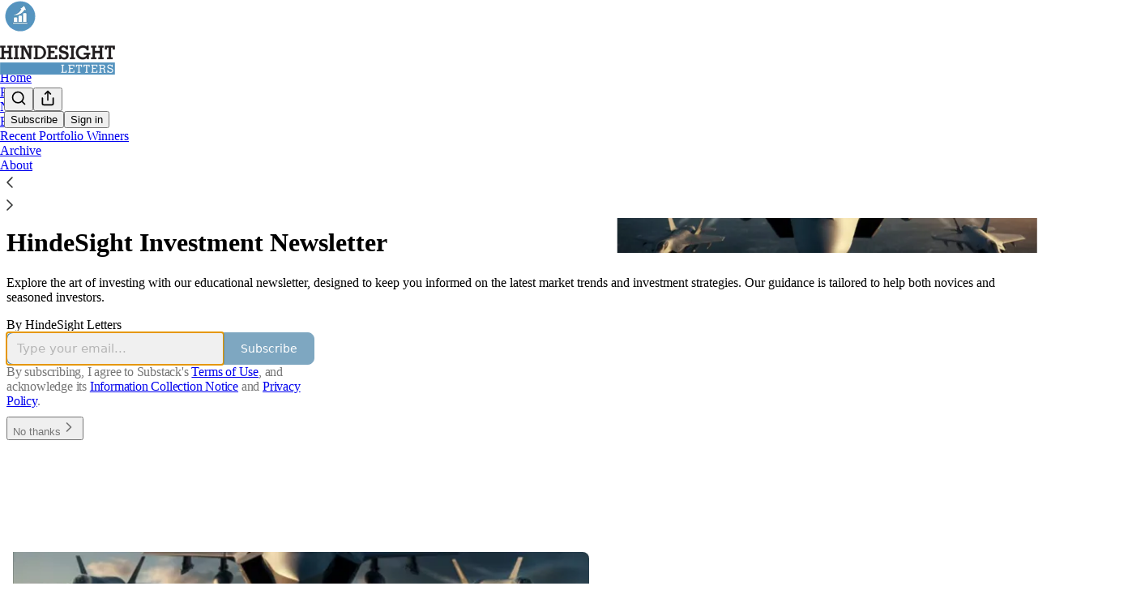

--- FILE ---
content_type: text/html; charset=utf-8
request_url: https://hindesight.substack.com/podcast
body_size: 30055
content:
<!DOCTYPE html>
<html lang="en">
    <head>
        <meta charset="utf-8" />
        <meta name="norton-safeweb-site-verification" content="24usqpep0ejc5w6hod3dulxwciwp0djs6c6ufp96av3t4whuxovj72wfkdjxu82yacb7430qjm8adbd5ezlt4592dq4zrvadcn9j9n-0btgdzpiojfzno16-fnsnu7xd" />
        
        <link rel="preconnect" href="https://substackcdn.com" />
        

        
            <title data-rh="true">HindeSight Investment Education Newsletter Podcast | HindeSight Letters | Substack</title>
            
            <meta data-rh="true" name="theme-color" content="#ffffff"/><meta data-rh="true" property="og:image" content="https://substackcdn.com/image/fetch/$s_!JKNo!,f_auto,q_auto:best,fl_progressive:steep/https%3A%2F%2Fhindesight.substack.com%2Ftwitter%2Fsubscribe-card.jpg%3Fv%3D268275070%26version%3D9"/><meta data-rh="true" name="twitter:image" content="https://substackcdn.com/image/fetch/$s_!JKNo!,f_auto,q_auto:best,fl_progressive:steep/https%3A%2F%2Fhindesight.substack.com%2Ftwitter%2Fsubscribe-card.jpg%3Fv%3D268275070%26version%3D9"/><meta data-rh="true" name="twitter:card" content="summary_large_image"/><meta data-rh="true" property="og:type" content="article"/><meta data-rh="true" property="og:title" content="HindeSight Investment Education Newsletter Podcast | HindeSight Letters | Substack"/><meta data-rh="true" name="twitter:title" content="HindeSight Investment Education Newsletter Podcast | HindeSight Letters | Substack"/><meta data-rh="true" name="description" content="Welcome to the HindeSight Investment Podcast, where every month, we break down the complexities of the money markets in plain English, perfect for both novice investors and seasoned money managers. Our aim is to democratise investment insights, traditionally reserved for the trading floor, and empower you with the knowledge for better decision-making. Each month, we highlight a share that’s caught our eye and delve into why it should catch yours too. 

Join us as we explore different investment strategies, market overviews, and provide timely alerts on historical highs and lows of key stocks to enhance your portfolio. At HindeSight, we&#x27;re not just about picking winners but building a sustainable investment future. 

Subscribe today and start building a more informed and profitable investment portfolio with us.

Discover the power of informed investing with HindeSight—where knowledge meets opportunity."/><meta data-rh="true" property="og:description" content="Welcome to the HindeSight Investment Podcast, where every month, we break down the complexities of the money markets in plain English, perfect for both novice investors and seasoned money managers. Our aim is to democratise investment insights, traditionally reserved for the trading floor, and empower you with the knowledge for better decision-making. Each month, we highlight a share that’s caught our eye and delve into why it should catch yours too. 

Join us as we explore different investment strategies, market overviews, and provide timely alerts on historical highs and lows of key stocks to enhance your portfolio. At HindeSight, we&#x27;re not just about picking winners but building a sustainable investment future. 

Subscribe today and start building a more informed and profitable investment portfolio with us.

Discover the power of informed investing with HindeSight—where knowledge meets opportunity."/><meta data-rh="true" name="twitter:description" content="Welcome to the HindeSight Investment Podcast, where every month, we break down the complexities of the money markets in plain English, perfect for both novice investors and seasoned money managers. Our aim is to democratise investment insights, traditionally reserved for the trading floor, and empower you with the knowledge for better decision-making. Each month, we highlight a share that’s caught our eye and delve into why it should catch yours too. 

Join us as we explore different investment strategies, market overviews, and provide timely alerts on historical highs and lows of key stocks to enhance your portfolio. At HindeSight, we&#x27;re not just about picking winners but building a sustainable investment future. 

Subscribe today and start building a more informed and profitable investment portfolio with us.

Discover the power of informed investing with HindeSight—where knowledge meets opportunity."/>
            
            
        

        

        <style>
          @layer legacy, tailwind, pencraftReset, pencraft;
        </style>

        
        <link rel="preload" as="style" href="https://substackcdn.com/bundle/theme/welcome.292037bb52b8170d5e4e.css" />
        
        <link rel="preload" as="style" href="https://substackcdn.com/bundle/theme/color_links.c9908948e2f4e05476e6.css" />
        
        
        

        
            
                <link rel="stylesheet" type="text/css" href="https://substackcdn.com/bundle/static/css/7276.087307e6.css" />
            
                <link rel="stylesheet" type="text/css" href="https://substackcdn.com/bundle/static/css/70.ad2da59f.css" />
            
                <link rel="stylesheet" type="text/css" href="https://substackcdn.com/bundle/static/css/2862.c66cf9f6.css" />
            
                <link rel="stylesheet" type="text/css" href="https://substackcdn.com/bundle/static/css/welcome.75f47d97.css" />
            
                <link rel="stylesheet" type="text/css" href="https://substackcdn.com/bundle/static/css/6379.813be60f.css" />
            
                <link rel="stylesheet" type="text/css" href="https://substackcdn.com/bundle/static/css/5986.b8c2a441.css" />
            
                <link rel="stylesheet" type="text/css" href="https://substackcdn.com/bundle/static/css/5490.98293a30.css" />
            
                <link rel="stylesheet" type="text/css" href="https://substackcdn.com/bundle/static/css/5366.d69f31f9.css" />
            
                <link rel="stylesheet" type="text/css" href="https://substackcdn.com/bundle/static/css/5234.05e42d3b.css" />
            
                <link rel="stylesheet" type="text/css" href="https://substackcdn.com/bundle/static/css/5611.463006e7.css" />
            
                <link rel="stylesheet" type="text/css" href="https://substackcdn.com/bundle/static/css/4428.a1e58631.css" />
            
                <link rel="stylesheet" type="text/css" href="https://substackcdn.com/bundle/static/css/8577.8d59a919.css" />
            
                <link rel="stylesheet" type="text/css" href="https://substackcdn.com/bundle/static/css/2862.c66cf9f6.css" />
            
        

        
        
        
        
        <meta name="viewport" content="width=device-width, initial-scale=1, maximum-scale=1, user-scalable=0, viewport-fit=cover" />
        <meta name="author" content="HindeSight Letters" />
        <meta property="og:url" content="https://hindesight.substack.com/podcast" />
        
        
        <link rel="canonical" href="https://hindesight.substack.com/podcast" />
        

        

        
            <meta name="google-site-verification" content="caSI5dlz24ORFLfWMjuPX6izECwMqJdRqK9tUc8p-NQ" />
        

        

        
            
                <link rel="shortcut icon" href="https://substackcdn.com/image/fetch/$s_!ah-e!,f_auto,q_auto:good,fl_progressive:steep/https%3A%2F%2Fbucketeer-e05bbc84-baa3-437e-9518-adb32be77984.s3.amazonaws.com%2Fpublic%2Fimages%2F2cab7471-0c19-4a09-a4dd-641c78ffee94%2Ffavicon.ico">
            
        
            
                <link rel="icon" type="image/png" sizes="16x16" href="https://substackcdn.com/image/fetch/$s_!jtFb!,f_auto,q_auto:good,fl_progressive:steep/https%3A%2F%2Fbucketeer-e05bbc84-baa3-437e-9518-adb32be77984.s3.amazonaws.com%2Fpublic%2Fimages%2F2cab7471-0c19-4a09-a4dd-641c78ffee94%2Ffavicon-16x16.png">
            
        
            
                <link rel="icon" type="image/png" sizes="32x32" href="https://substackcdn.com/image/fetch/$s_!LLVi!,f_auto,q_auto:good,fl_progressive:steep/https%3A%2F%2Fbucketeer-e05bbc84-baa3-437e-9518-adb32be77984.s3.amazonaws.com%2Fpublic%2Fimages%2F2cab7471-0c19-4a09-a4dd-641c78ffee94%2Ffavicon-32x32.png">
            
        
            
                <link rel="icon" type="image/png" sizes="48x48" href="https://substackcdn.com/image/fetch/$s_!ZGtF!,f_auto,q_auto:good,fl_progressive:steep/https%3A%2F%2Fbucketeer-e05bbc84-baa3-437e-9518-adb32be77984.s3.amazonaws.com%2Fpublic%2Fimages%2F2cab7471-0c19-4a09-a4dd-641c78ffee94%2Ffavicon-48x48.png">
            
        
            
                <link rel="apple-touch-icon" sizes="57x57" href="https://substackcdn.com/image/fetch/$s_!FJfc!,f_auto,q_auto:good,fl_progressive:steep/https%3A%2F%2Fbucketeer-e05bbc84-baa3-437e-9518-adb32be77984.s3.amazonaws.com%2Fpublic%2Fimages%2F2cab7471-0c19-4a09-a4dd-641c78ffee94%2Fapple-touch-icon-57x57.png">
            
        
            
                <link rel="apple-touch-icon" sizes="60x60" href="https://substackcdn.com/image/fetch/$s_!soic!,f_auto,q_auto:good,fl_progressive:steep/https%3A%2F%2Fbucketeer-e05bbc84-baa3-437e-9518-adb32be77984.s3.amazonaws.com%2Fpublic%2Fimages%2F2cab7471-0c19-4a09-a4dd-641c78ffee94%2Fapple-touch-icon-60x60.png">
            
        
            
                <link rel="apple-touch-icon" sizes="72x72" href="https://substackcdn.com/image/fetch/$s_!OnVC!,f_auto,q_auto:good,fl_progressive:steep/https%3A%2F%2Fbucketeer-e05bbc84-baa3-437e-9518-adb32be77984.s3.amazonaws.com%2Fpublic%2Fimages%2F2cab7471-0c19-4a09-a4dd-641c78ffee94%2Fapple-touch-icon-72x72.png">
            
        
            
                <link rel="apple-touch-icon" sizes="76x76" href="https://substackcdn.com/image/fetch/$s_!jo_3!,f_auto,q_auto:good,fl_progressive:steep/https%3A%2F%2Fbucketeer-e05bbc84-baa3-437e-9518-adb32be77984.s3.amazonaws.com%2Fpublic%2Fimages%2F2cab7471-0c19-4a09-a4dd-641c78ffee94%2Fapple-touch-icon-76x76.png">
            
        
            
                <link rel="apple-touch-icon" sizes="114x114" href="https://substackcdn.com/image/fetch/$s_!egbx!,f_auto,q_auto:good,fl_progressive:steep/https%3A%2F%2Fbucketeer-e05bbc84-baa3-437e-9518-adb32be77984.s3.amazonaws.com%2Fpublic%2Fimages%2F2cab7471-0c19-4a09-a4dd-641c78ffee94%2Fapple-touch-icon-114x114.png">
            
        
            
                <link rel="apple-touch-icon" sizes="120x120" href="https://substackcdn.com/image/fetch/$s_!MfD4!,f_auto,q_auto:good,fl_progressive:steep/https%3A%2F%2Fbucketeer-e05bbc84-baa3-437e-9518-adb32be77984.s3.amazonaws.com%2Fpublic%2Fimages%2F2cab7471-0c19-4a09-a4dd-641c78ffee94%2Fapple-touch-icon-120x120.png">
            
        
            
                <link rel="apple-touch-icon" sizes="144x144" href="https://substackcdn.com/image/fetch/$s_!9l4O!,f_auto,q_auto:good,fl_progressive:steep/https%3A%2F%2Fbucketeer-e05bbc84-baa3-437e-9518-adb32be77984.s3.amazonaws.com%2Fpublic%2Fimages%2F2cab7471-0c19-4a09-a4dd-641c78ffee94%2Fapple-touch-icon-144x144.png">
            
        
            
                <link rel="apple-touch-icon" sizes="152x152" href="https://substackcdn.com/image/fetch/$s_!rry3!,f_auto,q_auto:good,fl_progressive:steep/https%3A%2F%2Fbucketeer-e05bbc84-baa3-437e-9518-adb32be77984.s3.amazonaws.com%2Fpublic%2Fimages%2F2cab7471-0c19-4a09-a4dd-641c78ffee94%2Fapple-touch-icon-152x152.png">
            
        
            
                <link rel="apple-touch-icon" sizes="167x167" href="https://substackcdn.com/image/fetch/$s_!prkF!,f_auto,q_auto:good,fl_progressive:steep/https%3A%2F%2Fbucketeer-e05bbc84-baa3-437e-9518-adb32be77984.s3.amazonaws.com%2Fpublic%2Fimages%2F2cab7471-0c19-4a09-a4dd-641c78ffee94%2Fapple-touch-icon-167x167.png">
            
        
            
                <link rel="apple-touch-icon" sizes="180x180" href="https://substackcdn.com/image/fetch/$s_!p6dD!,f_auto,q_auto:good,fl_progressive:steep/https%3A%2F%2Fbucketeer-e05bbc84-baa3-437e-9518-adb32be77984.s3.amazonaws.com%2Fpublic%2Fimages%2F2cab7471-0c19-4a09-a4dd-641c78ffee94%2Fapple-touch-icon-180x180.png">
            
        
            
                <link rel="apple-touch-icon" sizes="1024x1024" href="https://substackcdn.com/image/fetch/$s_!r5Qf!,f_auto,q_auto:good,fl_progressive:steep/https%3A%2F%2Fbucketeer-e05bbc84-baa3-437e-9518-adb32be77984.s3.amazonaws.com%2Fpublic%2Fimages%2F2cab7471-0c19-4a09-a4dd-641c78ffee94%2Fapple-touch-icon-1024x1024.png">
            
        
            
        
            
        
            
        

        

        
            <link rel="alternate" type="application/rss+xml" href="https://api.substack.com/feed/podcast/914491.rss" title="HindeSight Investment Newsletter"/>
        

        
        
          <style>
            @font-face{font-family:'Spectral';font-style:italic;font-weight:400;font-display:fallback;src:url(https://fonts.gstatic.com/s/spectral/v13/rnCt-xNNww_2s0amA9M8on7mTNmnUHowCw.woff2) format('woff2');unicode-range:U+0301,U+0400-045F,U+0490-0491,U+04B0-04B1,U+2116}@font-face{font-family:'Spectral';font-style:italic;font-weight:400;font-display:fallback;src:url(https://fonts.gstatic.com/s/spectral/v13/rnCt-xNNww_2s0amA9M8onXmTNmnUHowCw.woff2) format('woff2');unicode-range:U+0102-0103,U+0110-0111,U+0128-0129,U+0168-0169,U+01A0-01A1,U+01AF-01B0,U+0300-0301,U+0303-0304,U+0308-0309,U+0323,U+0329,U+1EA0-1EF9,U+20AB}@font-face{font-family:'Spectral';font-style:italic;font-weight:400;font-display:fallback;src:url(https://fonts.gstatic.com/s/spectral/v13/rnCt-xNNww_2s0amA9M8onTmTNmnUHowCw.woff2) format('woff2');unicode-range:U+0100-02AF,U+0304,U+0308,U+0329,U+1E00-1E9F,U+1EF2-1EFF,U+2020,U+20A0-20AB,U+20AD-20CF,U+2113,U+2C60-2C7F,U+A720-A7FF}@font-face{font-family:'Spectral';font-style:italic;font-weight:400;font-display:fallback;src:url(https://fonts.gstatic.com/s/spectral/v13/rnCt-xNNww_2s0amA9M8onrmTNmnUHo.woff2) format('woff2');unicode-range:U+0000-00FF,U+0131,U+0152-0153,U+02BB-02BC,U+02C6,U+02DA,U+02DC,U+0304,U+0308,U+0329,U+2000-206F,U+2074,U+20AC,U+2122,U+2191,U+2193,U+2212,U+2215,U+FEFF,U+FFFD}@font-face{font-family:'Spectral';font-style:normal;font-weight:400;font-display:fallback;src:url(https://fonts.gstatic.com/s/spectral/v13/rnCr-xNNww_2s0amA9M9knjsS_ulYHs.woff2) format('woff2');unicode-range:U+0301,U+0400-045F,U+0490-0491,U+04B0-04B1,U+2116}@font-face{font-family:'Spectral';font-style:normal;font-weight:400;font-display:fallback;src:url(https://fonts.gstatic.com/s/spectral/v13/rnCr-xNNww_2s0amA9M2knjsS_ulYHs.woff2) format('woff2');unicode-range:U+0102-0103,U+0110-0111,U+0128-0129,U+0168-0169,U+01A0-01A1,U+01AF-01B0,U+0300-0301,U+0303-0304,U+0308-0309,U+0323,U+0329,U+1EA0-1EF9,U+20AB}@font-face{font-family:'Spectral';font-style:normal;font-weight:400;font-display:fallback;src:url(https://fonts.gstatic.com/s/spectral/v13/rnCr-xNNww_2s0amA9M3knjsS_ulYHs.woff2) format('woff2');unicode-range:U+0100-02AF,U+0304,U+0308,U+0329,U+1E00-1E9F,U+1EF2-1EFF,U+2020,U+20A0-20AB,U+20AD-20CF,U+2113,U+2C60-2C7F,U+A720-A7FF}@font-face{font-family:'Spectral';font-style:normal;font-weight:400;font-display:fallback;src:url(https://fonts.gstatic.com/s/spectral/v13/rnCr-xNNww_2s0amA9M5knjsS_ul.woff2) format('woff2');unicode-range:U+0000-00FF,U+0131,U+0152-0153,U+02BB-02BC,U+02C6,U+02DA,U+02DC,U+0304,U+0308,U+0329,U+2000-206F,U+2074,U+20AC,U+2122,U+2191,U+2193,U+2212,U+2215,U+FEFF,U+FFFD}@font-face{font-family:'Spectral';font-style:normal;font-weight:600;font-display:fallback;src:url(https://fonts.gstatic.com/s/spectral/v13/rnCs-xNNww_2s0amA9vmtm3FafaPWnIIMrY.woff2) format('woff2');unicode-range:U+0301,U+0400-045F,U+0490-0491,U+04B0-04B1,U+2116}@font-face{font-family:'Spectral';font-style:normal;font-weight:600;font-display:fallback;src:url(https://fonts.gstatic.com/s/spectral/v13/rnCs-xNNww_2s0amA9vmtm3OafaPWnIIMrY.woff2) format('woff2');unicode-range:U+0102-0103,U+0110-0111,U+0128-0129,U+0168-0169,U+01A0-01A1,U+01AF-01B0,U+0300-0301,U+0303-0304,U+0308-0309,U+0323,U+0329,U+1EA0-1EF9,U+20AB}@font-face{font-family:'Spectral';font-style:normal;font-weight:600;font-display:fallback;src:url(https://fonts.gstatic.com/s/spectral/v13/rnCs-xNNww_2s0amA9vmtm3PafaPWnIIMrY.woff2) format('woff2');unicode-range:U+0100-02AF,U+0304,U+0308,U+0329,U+1E00-1E9F,U+1EF2-1EFF,U+2020,U+20A0-20AB,U+20AD-20CF,U+2113,U+2C60-2C7F,U+A720-A7FF}@font-face{font-family:'Spectral';font-style:normal;font-weight:600;font-display:fallback;src:url(https://fonts.gstatic.com/s/spectral/v13/rnCs-xNNww_2s0amA9vmtm3BafaPWnII.woff2) format('woff2');unicode-range:U+0000-00FF,U+0131,U+0152-0153,U+02BB-02BC,U+02C6,U+02DA,U+02DC,U+0304,U+0308,U+0329,U+2000-206F,U+2074,U+20AC,U+2122,U+2191,U+2193,U+2212,U+2215,U+FEFF,U+FFFD}
            
          </style>
        
        

        <style>:root{--color_theme_bg_pop:#548aad;--background_pop:#548aad;--cover_bg_color:#FFFFFF;--cover_bg_color_secondary:#f0f0f0;--background_pop_darken:#4b7c9c;--print_on_pop:#ffffff;--color_theme_bg_pop_darken:#4b7c9c;--color_theme_print_on_pop:#ffffff;--color_theme_bg_pop_20:rgba(84, 138, 173, 0.2);--color_theme_bg_pop_30:rgba(84, 138, 173, 0.3);--print_pop:#548aad;--color_theme_accent:#548aad;--cover_print_primary:#363737;--cover_print_secondary:#757575;--cover_print_tertiary:#b6b6b6;--cover_border_color:#548aad;--home_hero:newspaper;--home_posts:list;--web_bg_color:#ffffff;--background_contrast_1:#f0f0f0;--background_contrast_2:#dddddd;--background_contrast_3:#b7b7b7;--background_contrast_4:#929292;--background_contrast_5:#515151;--color_theme_bg_contrast_1:#f0f0f0;--color_theme_bg_contrast_2:#dddddd;--color_theme_bg_contrast_3:#b7b7b7;--color_theme_bg_contrast_4:#929292;--color_theme_bg_contrast_5:#515151;--color_theme_bg_elevated:#ffffff;--color_theme_bg_elevated_secondary:#f0f0f0;--color_theme_bg_elevated_tertiary:#dddddd;--color_theme_detail:#e6e6e6;--background_contrast_pop:rgba(84, 138, 173, 0.4);--color_theme_bg_contrast_pop:rgba(84, 138, 173, 0.4);--theme_bg_is_dark:0;--print_on_web_bg_color:#363737;--print_secondary_on_web_bg_color:#868787;--background_pop_rgb:84, 138, 173;--color_theme_bg_pop_rgb:84, 138, 173;--color_theme_accent_rgb:84, 138, 173;}</style>

        
            <link rel="stylesheet" href="https://substackcdn.com/bundle/theme/welcome.292037bb52b8170d5e4e.css" />
        
            <link rel="stylesheet" href="https://substackcdn.com/bundle/theme/color_links.c9908948e2f4e05476e6.css" />
        

        <style></style>

        

        

        

        
            <script async="true" src="https://www.googletagmanager.com/gtag/js?id=G-C57YD1LJHF&l=GA4DataLayer" >
            </script>
        
    </head>

    <body class="">
        

        
            <noscript><iframe src="https://www.googletagmanager.com/ns.html?id=GTM-MRVV968" height="0"
                              width="0" style="display:none;visibility:hidden"></iframe></noscript>
        

        

        

        

        

        <div id="entry">
            <script type="application/ld+json">{"@context":"https://schema.org","@type":"WebSite","name":"HindeSight Investment Newsletter","publisher":{"@type":"Organization","name":"HindeSight Investment Newsletter","url":"https://hindesight.substack.com","logo":{"@type":"ImageObject","url":"https://substackcdn.com/image/fetch/$s_!estw!,f_auto,q_auto:good,fl_progressive:steep/https%3A%2F%2Fbucketeer-e05bbc84-baa3-437e-9518-adb32be77984.s3.amazonaws.com%2Fpublic%2Fimages%2F6797932a-9869-44b3-8eb1-3aa4c5647a1c_256x256.png"},"sameAs":["https://twitter.com/HindeSight101"]},"url":"https://hindesight.substack.com","mainEntityOfPage":{"@type":"WebPage","url":"https://hindesight.substack.com"},"description":"Explore the art of investing with our educational newsletter, designed to keep you informed on the latest market trends and investment strategies. Our guidance is tailored to help both novices and seasoned investors.","potentialAction":{"@type":"SearchAction","name":"Search HindeSight Investment Newsletter","target":"https://hindesight.substack.com/archive?utm_source=google&sort=search&search={search_term_string}","query-input":"required name=search_term_string"}}</script><div class="pencraft pc-display-contents pc-reset coverTheme-PJLqY5"><div class="intro-popup"><div class="intro-popup-page"><div class="full-email-form"><div class="vertically-centered"><button tabindex="0" type="button" aria-label="Close" data-testid="close-welcome-modal" class="pencraft pc-reset pencraft closeWelcomeModal-KVUfKQ iconButton-mq_Et5 iconButtonBase-dJGHgN buttonBase-GK1x3M buttonStyle-r7yGCK size_md-gCDS3o priority_tertiary-rlke8z"><svg xmlns="http://www.w3.org/2000/svg" width="20" height="20" viewBox="0 0 24 24" fill="none" stroke="currentColor" stroke-width="2" stroke-linecap="round" stroke-linejoin="round" class="lucide lucide-x"><path d="M18 6 6 18"></path><path d="m6 6 12 12"></path></svg></button><picture><source type="image/webp" srcset="https://substackcdn.com/image/fetch/$s_!aEer!,w_424,c_limit,f_webp,q_auto:best,fl_progressive:steep/https%3A%2F%2Fbucketeer-e05bbc84-baa3-437e-9518-adb32be77984.s3.amazonaws.com%2Fpublic%2Fimages%2F04b17635-67d5-4015-826f-ae8f170bd59c_1024x1024.png 424w, https://substackcdn.com/image/fetch/$s_!aEer!,w_848,c_limit,f_webp,q_auto:best,fl_progressive:steep/https%3A%2F%2Fbucketeer-e05bbc84-baa3-437e-9518-adb32be77984.s3.amazonaws.com%2Fpublic%2Fimages%2F04b17635-67d5-4015-826f-ae8f170bd59c_1024x1024.png 848w, https://substackcdn.com/image/fetch/$s_!aEer!,w_1272,c_limit,f_webp,q_auto:best,fl_progressive:steep/https%3A%2F%2Fbucketeer-e05bbc84-baa3-437e-9518-adb32be77984.s3.amazonaws.com%2Fpublic%2Fimages%2F04b17635-67d5-4015-826f-ae8f170bd59c_1024x1024.png 1272w, https://substackcdn.com/image/fetch/$s_!aEer!,w_1360,c_limit,f_webp,q_auto:best,fl_progressive:steep/https%3A%2F%2Fbucketeer-e05bbc84-baa3-437e-9518-adb32be77984.s3.amazonaws.com%2Fpublic%2Fimages%2F04b17635-67d5-4015-826f-ae8f170bd59c_1024x1024.png 1360w" sizes="100vw"/><img src="https://substackcdn.com/image/fetch/$s_!aEer!,w_1360,c_limit,f_auto,q_auto:best,fl_progressive:steep/https%3A%2F%2Fbucketeer-e05bbc84-baa3-437e-9518-adb32be77984.s3.amazonaws.com%2Fpublic%2Fimages%2F04b17635-67d5-4015-826f-ae8f170bd59c_1024x1024.png" sizes="100vw" alt srcset="https://substackcdn.com/image/fetch/$s_!aEer!,w_424,c_limit,f_auto,q_auto:best,fl_progressive:steep/https%3A%2F%2Fbucketeer-e05bbc84-baa3-437e-9518-adb32be77984.s3.amazonaws.com%2Fpublic%2Fimages%2F04b17635-67d5-4015-826f-ae8f170bd59c_1024x1024.png 424w, https://substackcdn.com/image/fetch/$s_!aEer!,w_848,c_limit,f_auto,q_auto:best,fl_progressive:steep/https%3A%2F%2Fbucketeer-e05bbc84-baa3-437e-9518-adb32be77984.s3.amazonaws.com%2Fpublic%2Fimages%2F04b17635-67d5-4015-826f-ae8f170bd59c_1024x1024.png 848w, https://substackcdn.com/image/fetch/$s_!aEer!,w_1272,c_limit,f_auto,q_auto:best,fl_progressive:steep/https%3A%2F%2Fbucketeer-e05bbc84-baa3-437e-9518-adb32be77984.s3.amazonaws.com%2Fpublic%2Fimages%2F04b17635-67d5-4015-826f-ae8f170bd59c_1024x1024.png 1272w, https://substackcdn.com/image/fetch/$s_!aEer!,w_1360,c_limit,f_auto,q_auto:best,fl_progressive:steep/https%3A%2F%2Fbucketeer-e05bbc84-baa3-437e-9518-adb32be77984.s3.amazonaws.com%2Fpublic%2Fimages%2F04b17635-67d5-4015-826f-ae8f170bd59c_1024x1024.png 1360w" width="1360" loading="eager" style="height:min(35vh, 680px);" class="img-OACg1c publication-cover-photo pencraft pc-reset"/></picture><h1 class="publication-name with-cover balancedText-oQ__Kv">HindeSight Investment Newsletter</h1><p class="publication-tagline with-cover verbose with-cover balancedText-oQ__Kv">Explore the art of investing with our educational newsletter, designed to keep you informed on the latest market trends and investment strategies. Our guidance is tailored to help both novices and seasoned investors.</p><div class="publication-meta"><div class="pencraft pc-display-flex pc-gap-4 pc-reset pc-display-inline-flex">By HindeSight Letters</div></div><div style="width:100%;" class="pencraft pc-display-flex pc-justifyContent-center pc-reset"><div style="width:100%;max-width:380px;" class="pencraft pc-display-flex pc-flexDirection-column pc-gap-4 pc-reset"><div class="pencraft pc-display-flex pc-flexDirection-column pc-justifyContent-center pc-alignItems-center pc-reset emailFormContainer-TcAFa_"><div class="container-IpPqBD"><form action="/api/v1/free?nojs=true" method="post" novalidate class="form form-M5sC90"><input type="hidden" name="first_url" value/><input type="hidden" name="first_referrer" value/><input type="hidden" name="current_url"/><input type="hidden" name="current_referrer"/><input type="hidden" name="first_session_url" value/><input type="hidden" name="first_session_referrer" value/><input type="hidden" name="referral_code"/><input type="hidden" name="source" value="cover_page"/><input type="hidden" name="referring_pub_id"/><input type="hidden" name="additional_referring_pub_ids"/><div class="sideBySideWrap-vGXrwP"><div class="emailInputWrapper-QlA86j"><div class="pencraft pc-display-flex pc-minWidth-0 pc-position-relative pc-reset flex-auto-j3S2WA"><input name="email" placeholder="Type your email..." type="email" class="pencraft emailInput-OkIMeB emailInputOnWelcomePage-nqc9VK input-y4v6N4 inputText-pV_yWb"/></div></div><button tabindex="0" type="submit" disabled class="pencraft pc-reset pencraft rightButton primary subscribe-btn button-VFSdkv buttonBase-GK1x3M"><span class="button-text ">Subscribe</span></button></div><div id="error-container"></div></form></div></div><div class="pencraft pc-paddingLeft-0 pc-mobile-paddingLeft-16 pc-paddingRight-0 pc-mobile-paddingRight-16 pc-paddingTop-16 pc-reset tosText-yAQHNw"><div class="visibility-check"></div><label class="pencraft pc-display-flex pc-gap-12 pc-justifyContent-center pc-alignItems-center pc-reset tosCheckbox-XbLWCT"><div class="pencraft pc-reset color-secondary-ls1g8s align-center-y7ZD4w line-height-20-t4M0El font-text-qe4AeH size-13-hZTUKr weight-regular-mUq6Gb reset-IxiVJZ">By subscribing, I agree to Substack's <a style="text-decoration:underline;" href="https://substack.com/tos" target="_blank" class="pencraft pc-reset reset-IxiVJZ">Terms of Use</a>, and acknowledge its <a style="text-decoration:underline;" href="https://substack.com/ccpa#personal-data-collected" target="_blank" class="pencraft pc-reset reset-IxiVJZ">Information Collection Notice</a> and <a style="text-decoration:underline;" href="https://substack.com/privacy" target="_blank" class="pencraft pc-reset reset-IxiVJZ">Privacy Policy</a>.</div></label></div></div></div><button tabindex="0" type="button" data-testid="maybeLater" class="pencraft pc-reset pencraft maybeLater-PlK9NK buttonBase-GK1x3M buttonText-X0uSmG buttonStyle-r7yGCK priority_quaternary-kpMibu size_md-gCDS3o">No thanks<svg xmlns="http://www.w3.org/2000/svg" width="20" height="20" viewBox="0 0 24 24" fill="none" stroke="currentColor" stroke-width="2" stroke-linecap="round" stroke-linejoin="round" class="lucide lucide-chevron-right"><path d="m9 18 6-6-6-6"></path></svg></button></div></div></div></div></div>
        </div>

        
            <script src="https://js.sentry-cdn.com/6c2ff3e3828e4017b7faf7b63e24cdf8.min.js" crossorigin="anonymous"></script>
            <script>
                window.Sentry && window.Sentry.onLoad(function() {
                    window.Sentry.init({
                        environment: window._preloads.sentry_environment,
                        dsn: window._preloads.sentry_dsn,
                    })
                })
            </script>
        


        
        
        
        
        <script>window._preloads        = JSON.parse("{\"isEU\":false,\"language\":\"en\",\"country\":\"US\",\"userLocale\":{\"language\":\"en\",\"region\":\"US\",\"source\":\"default\"},\"base_url\":\"https://hindesight.substack.com\",\"stripe_publishable_key\":\"pk_live_51QfnARLDSWi1i85FBpvw6YxfQHljOpWXw8IKi5qFWEzvW8HvoD8cqTulR9UWguYbYweLvA16P7LN6WZsGdZKrNkE00uGbFaOE3\",\"captcha_site_key\":\"6LdYbsYZAAAAAIFIRh8X_16GoFRLIReh-e-q6qSa\",\"pub\":{\"apple_pay_disabled\":false,\"apex_domain\":null,\"author_id\":94323281,\"byline_images_enabled\":true,\"bylines_enabled\":true,\"chartable_token\":null,\"community_enabled\":true,\"copyright\":\"Hinde Capital Ltd\",\"cover_photo_url\":\"https://bucketeer-e05bbc84-baa3-437e-9518-adb32be77984.s3.amazonaws.com/public/images/04b17635-67d5-4015-826f-ae8f170bd59c_1024x1024.png\",\"created_at\":\"2022-05-31T20:06:27.058Z\",\"custom_domain_optional\":false,\"custom_domain\":null,\"default_comment_sort\":\"best_first\",\"default_coupon\":null,\"default_group_coupon\":null,\"default_show_guest_bios\":true,\"email_banner_url\":\"https://substack-post-media.s3.amazonaws.com/public/images/6088049d-53fe-4fb6-a8a8-89b50fdc8211_1100x200.png\",\"email_from_name\":\"HindeSight Letters\",\"email_from\":null,\"embed_tracking_disabled\":false,\"explicit\":false,\"expose_paywall_content_to_search_engines\":true,\"fb_pixel_id\":\"823304172362530\",\"fb_site_verification_token\":null,\"flagged_as_spam\":false,\"founding_subscription_benefits\":[],\"free_subscription_benefits\":[\"Read the newsletter & see the portfolio changes, but with a 10-15 day delay from the first publication date.\"],\"ga_pixel_id\":\"G-VYWNFVLR6F\",\"google_site_verification_token\":\"caSI5dlz24ORFLfWMjuPX6izECwMqJdRqK9tUc8p-NQ\",\"google_tag_manager_token\":\"GTM-MRVV968\",\"hero_image\":null,\"hero_text\":\"Explore the art of investing with our educational newsletter, designed to keep you informed on the latest market trends and investment strategies. Our guidance is tailored to help both novices and seasoned investors.\",\"hide_intro_subtitle\":null,\"hide_intro_title\":null,\"hide_podcast_feed_link\":false,\"homepage_type\":\"newspaper\",\"id\":914491,\"image_thumbnails_always_enabled\":false,\"invite_only\":false,\"hide_podcast_from_pub_listings\":false,\"language\":\"en\",\"logo_url_wide\":\"https://substackcdn.com/image/fetch/$s_!aFTN!,f_auto,q_auto:good,fl_progressive:steep/https%3A%2F%2Fsubstack-post-media.s3.amazonaws.com%2Fpublic%2Fimages%2F1c6a5030-149c-43ce-afe2-4117f533cf6d_1344x256.jpeg\",\"logo_url\":\"https://substackcdn.com/image/fetch/$s_!estw!,f_auto,q_auto:good,fl_progressive:steep/https%3A%2F%2Fbucketeer-e05bbc84-baa3-437e-9518-adb32be77984.s3.amazonaws.com%2Fpublic%2Fimages%2F6797932a-9869-44b3-8eb1-3aa4c5647a1c_256x256.png\",\"minimum_group_size\":2,\"moderation_enabled\":true,\"name\":\"HindeSight Investment Newsletter\",\"paid_subscription_benefits\":[\"Live changes, ADD and CLOSE for the HindeSight UK Portfolio, as suggested by our Hinde Dividend Matrix.\",\"The HindeSight Letter on live publication, with Macro overview and Investment Insights. Post comments & join the community.\",\"Subscriber-only posts & full archive of The HindeSight Letter, to educate on gaining value from stocks & shares.\"],\"parsely_pixel_id\":null,\"chartbeat_domain\":null,\"payments_state\":\"enabled\",\"paywall_free_trial_enabled\":false,\"podcast_art_url\":\"https://substack-post-media.s3.amazonaws.com/public/images/4bcc4923-0503-4556-9cbd-98e2f1262f73_1400x1400.png\",\"paid_podcast_episode_art_url\":null,\"podcast_byline\":\"HindeSight Letters Investment Education Podcast\",\"podcast_description\":\"Welcome to the HindeSight Investment Podcast, where every month, we break down the complexities of the money markets in plain English, perfect for both novice investors and seasoned money managers. Our aim is to democratise investment insights, traditionally reserved for the trading floor, and empower you with the knowledge for better decision-making. Each month, we highlight a share that\u2019s caught our eye and delve into why it should catch yours too. \\n\\nJoin us as we explore different investment strategies, market overviews, and provide timely alerts on historical highs and lows of key stocks to enhance your portfolio. At HindeSight, we're not just about picking winners but building a sustainable investment future. \\n\\nSubscribe today and start building a more informed and profitable investment portfolio with us.\\n\\nDiscover the power of informed investing with HindeSight\u2014where knowledge meets opportunity.\",\"podcast_enabled\":true,\"podcast_feed_url\":null,\"podcast_title\":\"HindeSight Investment Education Newsletter Podcast\",\"post_preview_limit\":null,\"primary_user_id\":94323281,\"require_clickthrough\":false,\"show_pub_podcast_tab\":true,\"show_recs_on_homepage\":true,\"subdomain\":\"hindesight\",\"subscriber_invites\":0,\"support_email\":null,\"theme_var_background_pop\":\"#2EE240\",\"theme_var_color_links\":true,\"theme_var_cover_bg_color\":null,\"trial_end_override\":null,\"twitter_pixel_id\":\"obxeg\",\"type\":\"newsletter\",\"post_reaction_faces_enabled\":true,\"is_personal_mode\":false,\"plans\":[{\"id\":\"yearly49_99gbp\",\"object\":\"plan\",\"active\":true,\"aggregate_usage\":null,\"amount\":4999,\"amount_decimal\":\"4999\",\"billing_scheme\":\"per_unit\",\"created\":1659442556,\"currency\":\"gbp\",\"interval\":\"year\",\"interval_count\":1,\"livemode\":true,\"metadata\":{\"substack\":\"yes\"},\"meter\":null,\"nickname\":\"\u00A349.99 a year\",\"product\":\"prod_MAfL4nPAxRlbVG\",\"tiers\":null,\"tiers_mode\":null,\"transform_usage\":null,\"trial_period_days\":null,\"usage_type\":\"licensed\",\"currency_options\":{\"aud\":{\"custom_unit_amount\":null,\"tax_behavior\":\"unspecified\",\"unit_amount\":10500,\"unit_amount_decimal\":\"10500\"},\"brl\":{\"custom_unit_amount\":null,\"tax_behavior\":\"unspecified\",\"unit_amount\":37500,\"unit_amount_decimal\":\"37500\"},\"cad\":{\"custom_unit_amount\":null,\"tax_behavior\":\"unspecified\",\"unit_amount\":9500,\"unit_amount_decimal\":\"9500\"},\"chf\":{\"custom_unit_amount\":null,\"tax_behavior\":\"unspecified\",\"unit_amount\":5500,\"unit_amount_decimal\":\"5500\"},\"dkk\":{\"custom_unit_amount\":null,\"tax_behavior\":\"unspecified\",\"unit_amount\":43000,\"unit_amount_decimal\":\"43000\"},\"eur\":{\"custom_unit_amount\":null,\"tax_behavior\":\"unspecified\",\"unit_amount\":6000,\"unit_amount_decimal\":\"6000\"},\"gbp\":{\"custom_unit_amount\":null,\"tax_behavior\":\"unspecified\",\"unit_amount\":4999,\"unit_amount_decimal\":\"4999\"},\"mxn\":{\"custom_unit_amount\":null,\"tax_behavior\":\"unspecified\",\"unit_amount\":121500,\"unit_amount_decimal\":\"121500\"},\"nok\":{\"custom_unit_amount\":null,\"tax_behavior\":\"unspecified\",\"unit_amount\":68000,\"unit_amount_decimal\":\"68000\"},\"nzd\":{\"custom_unit_amount\":null,\"tax_behavior\":\"unspecified\",\"unit_amount\":12000,\"unit_amount_decimal\":\"12000\"},\"pln\":{\"custom_unit_amount\":null,\"tax_behavior\":\"unspecified\",\"unit_amount\":24500,\"unit_amount_decimal\":\"24500\"},\"sek\":{\"custom_unit_amount\":null,\"tax_behavior\":\"unspecified\",\"unit_amount\":62500,\"unit_amount_decimal\":\"62500\"},\"usd\":{\"custom_unit_amount\":null,\"tax_behavior\":\"unspecified\",\"unit_amount\":7000,\"unit_amount_decimal\":\"7000\"}}},{\"id\":\"monthly4_99gbp\",\"object\":\"plan\",\"active\":true,\"aggregate_usage\":null,\"amount\":499,\"amount_decimal\":\"499\",\"billing_scheme\":\"per_unit\",\"created\":1659442555,\"currency\":\"gbp\",\"interval\":\"month\",\"interval_count\":1,\"livemode\":true,\"metadata\":{\"substack\":\"yes\"},\"meter\":null,\"nickname\":\"\u00A34.99 a month\",\"product\":\"prod_MAfLXAfa6heRxS\",\"tiers\":null,\"tiers_mode\":null,\"transform_usage\":null,\"trial_period_days\":null,\"usage_type\":\"licensed\",\"currency_options\":{\"aud\":{\"custom_unit_amount\":null,\"tax_behavior\":\"unspecified\",\"unit_amount\":1100,\"unit_amount_decimal\":\"1100\"},\"brl\":{\"custom_unit_amount\":null,\"tax_behavior\":\"unspecified\",\"unit_amount\":3800,\"unit_amount_decimal\":\"3800\"},\"cad\":{\"custom_unit_amount\":null,\"tax_behavior\":\"unspecified\",\"unit_amount\":1000,\"unit_amount_decimal\":\"1000\"},\"chf\":{\"custom_unit_amount\":null,\"tax_behavior\":\"unspecified\",\"unit_amount\":600,\"unit_amount_decimal\":\"600\"},\"dkk\":{\"custom_unit_amount\":null,\"tax_behavior\":\"unspecified\",\"unit_amount\":4300,\"unit_amount_decimal\":\"4300\"},\"eur\":{\"custom_unit_amount\":null,\"tax_behavior\":\"unspecified\",\"unit_amount\":600,\"unit_amount_decimal\":\"600\"},\"gbp\":{\"custom_unit_amount\":null,\"tax_behavior\":\"unspecified\",\"unit_amount\":499,\"unit_amount_decimal\":\"499\"},\"mxn\":{\"custom_unit_amount\":null,\"tax_behavior\":\"unspecified\",\"unit_amount\":12500,\"unit_amount_decimal\":\"12500\"},\"nok\":{\"custom_unit_amount\":null,\"tax_behavior\":\"unspecified\",\"unit_amount\":7000,\"unit_amount_decimal\":\"7000\"},\"nzd\":{\"custom_unit_amount\":null,\"tax_behavior\":\"unspecified\",\"unit_amount\":1200,\"unit_amount_decimal\":\"1200\"},\"pln\":{\"custom_unit_amount\":null,\"tax_behavior\":\"unspecified\",\"unit_amount\":2500,\"unit_amount_decimal\":\"2500\"},\"sek\":{\"custom_unit_amount\":null,\"tax_behavior\":\"unspecified\",\"unit_amount\":6500,\"unit_amount_decimal\":\"6500\"},\"usd\":{\"custom_unit_amount\":null,\"tax_behavior\":\"unspecified\",\"unit_amount\":700,\"unit_amount_decimal\":\"700\"}}}],\"stripe_user_id\":\"acct_1L5bVNK9kkYhN2vy\",\"stripe_country\":\"GB\",\"stripe_publishable_key\":\"pk_live_51L5bVNK9kkYhN2vyFnNfL2CSG2c52lnskNZDufjC12F6vqp2wLK4jujCS4cQCFvlXjOwhXNmFm2pSqJPsp871DGn00WqtXBncR\",\"stripe_platform_account\":\"US\",\"automatic_tax_enabled\":false,\"author_name\":\"HindeSight Letters\",\"author_handle\":\"hindesight\",\"author_photo_url\":\"https://substackcdn.com/image/fetch/$s_!Y-r9!,f_auto,q_auto:good,fl_progressive:steep/https%3A%2F%2Fbucketeer-e05bbc84-baa3-437e-9518-adb32be77984.s3.amazonaws.com%2Fpublic%2Fimages%2F1e1dc443-0575-49d4-bc7d-0093299b8821_256x256.png\",\"author_bio\":\"Our monthly newsletter is for novice investors or seasoned money managers and uses plain English to give an overview of the markets as well as at least one share a month that we believe is worth a more in-depth look.\",\"twitter_screen_name\":\"HindeSight101\",\"has_custom_tos\":false,\"has_custom_privacy\":false,\"theme\":{\"background_pop_color\":\"#548aad\",\"web_bg_color\":\"#ffffff\",\"cover_bg_color\":null,\"publication_id\":914491,\"color_links\":null,\"font_preset_heading\":null,\"font_preset_body\":null,\"font_family_headings\":null,\"font_family_body\":null,\"font_family_ui\":null,\"font_size_body_desktop\":null,\"print_secondary\":null,\"custom_css_web\":null,\"custom_css_email\":null,\"home_hero\":\"newspaper\",\"home_posts\":\"list\",\"home_show_top_posts\":false,\"hide_images_from_list\":true,\"home_hero_alignment\":\"left\",\"home_hero_show_podcast_links\":true,\"default_post_header_variant\":null,\"custom_header\":null,\"custom_footer\":null,\"social_media_links\":null,\"font_options\":null,\"section_template\":null},\"threads_v2_settings\":{\"photo_replies_enabled\":true,\"first_thread_email_sent_at\":null,\"create_thread_minimum_role\":\"contributor\",\"activated_at\":null,\"reader_thread_notifications_enabled\":false,\"boost_free_subscriber_chat_preview_enabled\":true,\"push_suppression_enabled\":false},\"default_group_coupon_percent_off\":null,\"pause_return_date\":null,\"has_posts\":true,\"has_recommendations\":true,\"first_post_date\":\"2022-06-01T09:52:53.508Z\",\"has_podcast\":true,\"has_free_podcast\":true,\"has_subscriber_only_podcast\":true,\"has_community_content\":true,\"rankingDetail\":null,\"rankingDetailFreeIncluded\":null,\"rankingDetailOrderOfMagnitude\":null,\"rankingDetailFreeIncludedOrderOfMagnitude\":null,\"rankingDetailFreeSubscriberCount\":null,\"rankingDetailByLanguage\":{},\"freeSubscriberCount\":null,\"freeSubscriberCountOrderOfMagnitude\":null,\"author_bestseller_tier\":0,\"author_badge\":null,\"disable_monthly_subscriptions\":false,\"disable_annual_subscriptions\":false,\"hide_post_restacks\":false,\"notes_feed_enabled\":true,\"showIntroModule\":false,\"isPortraitLayout\":false,\"last_chat_post_at\":null,\"primary_profile_name\":\"HindeSight Letters\",\"primary_profile_photo_url\":\"https://substackcdn.com/image/fetch/$s_!Y-r9!,f_auto,q_auto:good,fl_progressive:steep/https%3A%2F%2Fbucketeer-e05bbc84-baa3-437e-9518-adb32be77984.s3.amazonaws.com%2Fpublic%2Fimages%2F1e1dc443-0575-49d4-bc7d-0093299b8821_256x256.png\",\"no_follow\":false,\"paywall_chat\":\"free\",\"sections\":[],\"multipub_migration\":null,\"navigationBarItems\":[{\"id\":\"1bcaebff-ebd1-4641-bd11-906931dcec17\",\"publication_id\":914491,\"sibling_rank\":0,\"link_title\":null,\"link_url\":null,\"section_id\":null,\"post_id\":null,\"is_hidden\":true,\"standard_key\":\"leaderboard\",\"post_tag_id\":null,\"parent_id\":null,\"is_group\":false,\"post\":null,\"section\":null,\"postTag\":null,\"children\":[]},{\"id\":\"9adf6110-bd56-40ee-aa33-5fd3e0f14c94\",\"publication_id\":914491,\"sibling_rank\":1,\"link_title\":\"Ebook\",\"link_url\":\"/p/fcdaa124-3802-4051-a2e0-1422bb74ff55?postPreview=paid&updated=2024-09-13T13%3A27%3A24.794Z&audience=everyone&free_preview=false&freemail=true\",\"section_id\":null,\"post_id\":null,\"is_hidden\":null,\"standard_key\":null,\"post_tag_id\":null,\"parent_id\":null,\"is_group\":false,\"post\":null,\"section\":null,\"postTag\":null,\"children\":[]},{\"id\":\"f23f48fb-9590-40ba-9d94-fbd08deec03e\",\"publication_id\":914491,\"sibling_rank\":2,\"link_title\":\"Recent Portfolio Winners\",\"link_url\":\"/p/436c6be3-cae5-459e-bb30-30667f0e42a1?postPreview=paid&updated=2024-09-16T22%3A53%3A34.581Z&audience=everyone&free_preview=false&freemail=true\",\"section_id\":null,\"post_id\":null,\"is_hidden\":null,\"standard_key\":null,\"post_tag_id\":null,\"parent_id\":null,\"is_group\":false,\"post\":null,\"section\":null,\"postTag\":null,\"children\":[]}],\"contributors\":[{\"name\":\"HindeSight Letters\",\"handle\":\"hindesight\",\"role\":\"admin\",\"owner\":true,\"user_id\":94323281,\"photo_url\":\"https://bucketeer-e05bbc84-baa3-437e-9518-adb32be77984.s3.amazonaws.com/public/images/1e1dc443-0575-49d4-bc7d-0093299b8821_256x256.png\",\"bio\":\"Our monthly newsletter is for novice investors or seasoned money managers and uses plain English to give an overview of the markets as well as at least one share a month that we believe is worth a more in-depth look.\"}],\"threads_v2_enabled\":true,\"viralGiftsConfig\":{\"id\":\"876239ff-e898-4bef-9cf2-56a4461b0bc9\",\"publication_id\":914491,\"enabled\":true,\"gifts_per_user\":5,\"gift_length_months\":1,\"send_extra_gifts\":true,\"message\":\"HindeSight Publishing which runs HindeSight Letters is a unique blend of financial market professionals \u2013 investment managers, analysts and a financial editorial team of notable pedigree.\",\"created_at\":\"2022-11-16T10:00:44.567693+00:00\",\"updated_at\":\"2022-11-16T10:00:44.567693+00:00\",\"days_til_invite\":14,\"send_emails\":true,\"show_link\":null,\"grant_email_body\":null,\"grant_email_subject\":null},\"tier\":2,\"no_index\":false,\"can_set_google_site_verification\":true,\"can_have_sitemap\":true,\"draft_iap_advanced_plans\":[{\"sku\":\"XChkUZyFmU9SYfguFJ\",\"publication_id\":\"914491\",\"is_active\":true,\"price_base_units\":9500,\"currency_alpha3\":\"usd\",\"period\":\"year\",\"created_at\":\"2025-08-18T16:10:52.403Z\",\"updated_at\":\"2025-08-18T16:10:52.403Z\",\"id\":\"440914\",\"payout_amount_base_units\":500,\"alternate_currencies\":{\"aud\":15000,\"brl\":51500,\"cad\":13500,\"chf\":8000,\"dkk\":61000,\"eur\":8500,\"gbp\":7500,\"mxn\":178000,\"nok\":97000,\"nzd\":16500,\"pln\":35000,\"sek\":91000},\"display_name\":\"HindeSight Investment Newsletter (Yearly)\",\"display_price\":\"$95\"},{\"sku\":\"udYgeUcGFBFuaRoQhj\",\"publication_id\":\"914491\",\"is_active\":true,\"price_base_units\":900,\"currency_alpha3\":\"usd\",\"period\":\"month\",\"created_at\":\"2025-08-18T16:10:52.390Z\",\"updated_at\":\"2025-08-18T16:10:52.390Z\",\"id\":\"440913\",\"payout_amount_base_units\":50,\"alternate_currencies\":{\"aud\":1400,\"brl\":4900,\"cad\":1300,\"chf\":800,\"dkk\":6000,\"eur\":800,\"gbp\":700,\"mxn\":17000,\"nok\":9500,\"nzd\":1600,\"pln\":3300,\"sek\":9000},\"display_name\":\"HindeSight Investment Newsletter (Monthly)\",\"display_price\":\"$9\"}],\"iap_advanced_plans\":[{\"sku\":\"XChkUZyFmU9SYfguFJ\",\"publication_id\":\"914491\",\"is_active\":true,\"price_base_units\":9500,\"currency_alpha3\":\"usd\",\"period\":\"year\",\"created_at\":\"2025-08-18T16:10:52.403Z\",\"updated_at\":\"2025-08-18T16:10:52.403Z\",\"id\":\"440914\",\"payout_amount_base_units\":500,\"alternate_currencies\":{\"aud\":15000,\"brl\":51500,\"cad\":13500,\"chf\":8000,\"dkk\":61000,\"eur\":8500,\"gbp\":7500,\"mxn\":178000,\"nok\":97000,\"nzd\":16500,\"pln\":35000,\"sek\":91000},\"display_name\":\"HindeSight Investment Newsletter (Yearly)\",\"display_price\":\"$95\"},{\"sku\":\"udYgeUcGFBFuaRoQhj\",\"publication_id\":\"914491\",\"is_active\":true,\"price_base_units\":900,\"currency_alpha3\":\"usd\",\"period\":\"month\",\"created_at\":\"2025-08-18T16:10:52.390Z\",\"updated_at\":\"2025-08-18T16:10:52.390Z\",\"id\":\"440913\",\"payout_amount_base_units\":50,\"alternate_currencies\":{\"aud\":1400,\"brl\":4900,\"cad\":1300,\"chf\":800,\"dkk\":6000,\"eur\":800,\"gbp\":700,\"mxn\":17000,\"nok\":9500,\"nzd\":1600,\"pln\":3300,\"sek\":9000},\"display_name\":\"HindeSight Investment Newsletter (Monthly)\",\"display_price\":\"$9\"}],\"founding_plan_name_english\":\"Founding Member\",\"draft_plans\":[{\"id\":\"yearly49_99gbp\",\"object\":\"plan\",\"active\":true,\"aggregate_usage\":null,\"amount\":4999,\"amount_decimal\":\"4999\",\"billing_scheme\":\"per_unit\",\"created\":1659442556,\"currency\":\"gbp\",\"interval\":\"year\",\"interval_count\":1,\"livemode\":true,\"metadata\":{\"substack\":\"yes\"},\"meter\":null,\"nickname\":\"\u00A349.99 a year\",\"product\":\"prod_MAfL4nPAxRlbVG\",\"tiers\":null,\"tiers_mode\":null,\"transform_usage\":null,\"trial_period_days\":null,\"usage_type\":\"licensed\",\"currency_options\":{\"aud\":{\"custom_unit_amount\":null,\"tax_behavior\":\"unspecified\",\"unit_amount\":10500,\"unit_amount_decimal\":\"10500\"},\"brl\":{\"custom_unit_amount\":null,\"tax_behavior\":\"unspecified\",\"unit_amount\":37500,\"unit_amount_decimal\":\"37500\"},\"cad\":{\"custom_unit_amount\":null,\"tax_behavior\":\"unspecified\",\"unit_amount\":9500,\"unit_amount_decimal\":\"9500\"},\"chf\":{\"custom_unit_amount\":null,\"tax_behavior\":\"unspecified\",\"unit_amount\":5500,\"unit_amount_decimal\":\"5500\"},\"dkk\":{\"custom_unit_amount\":null,\"tax_behavior\":\"unspecified\",\"unit_amount\":43000,\"unit_amount_decimal\":\"43000\"},\"eur\":{\"custom_unit_amount\":null,\"tax_behavior\":\"unspecified\",\"unit_amount\":6000,\"unit_amount_decimal\":\"6000\"},\"gbp\":{\"custom_unit_amount\":null,\"tax_behavior\":\"unspecified\",\"unit_amount\":4999,\"unit_amount_decimal\":\"4999\"},\"mxn\":{\"custom_unit_amount\":null,\"tax_behavior\":\"unspecified\",\"unit_amount\":121500,\"unit_amount_decimal\":\"121500\"},\"nok\":{\"custom_unit_amount\":null,\"tax_behavior\":\"unspecified\",\"unit_amount\":68000,\"unit_amount_decimal\":\"68000\"},\"nzd\":{\"custom_unit_amount\":null,\"tax_behavior\":\"unspecified\",\"unit_amount\":12000,\"unit_amount_decimal\":\"12000\"},\"pln\":{\"custom_unit_amount\":null,\"tax_behavior\":\"unspecified\",\"unit_amount\":24500,\"unit_amount_decimal\":\"24500\"},\"sek\":{\"custom_unit_amount\":null,\"tax_behavior\":\"unspecified\",\"unit_amount\":62500,\"unit_amount_decimal\":\"62500\"},\"usd\":{\"custom_unit_amount\":null,\"tax_behavior\":\"unspecified\",\"unit_amount\":7000,\"unit_amount_decimal\":\"7000\"}}},{\"id\":\"monthly4_99gbp\",\"object\":\"plan\",\"active\":true,\"aggregate_usage\":null,\"amount\":499,\"amount_decimal\":\"499\",\"billing_scheme\":\"per_unit\",\"created\":1659442555,\"currency\":\"gbp\",\"interval\":\"month\",\"interval_count\":1,\"livemode\":true,\"metadata\":{\"substack\":\"yes\"},\"meter\":null,\"nickname\":\"\u00A34.99 a month\",\"product\":\"prod_MAfLXAfa6heRxS\",\"tiers\":null,\"tiers_mode\":null,\"transform_usage\":null,\"trial_period_days\":null,\"usage_type\":\"licensed\",\"currency_options\":{\"aud\":{\"custom_unit_amount\":null,\"tax_behavior\":\"unspecified\",\"unit_amount\":1100,\"unit_amount_decimal\":\"1100\"},\"brl\":{\"custom_unit_amount\":null,\"tax_behavior\":\"unspecified\",\"unit_amount\":3800,\"unit_amount_decimal\":\"3800\"},\"cad\":{\"custom_unit_amount\":null,\"tax_behavior\":\"unspecified\",\"unit_amount\":1000,\"unit_amount_decimal\":\"1000\"},\"chf\":{\"custom_unit_amount\":null,\"tax_behavior\":\"unspecified\",\"unit_amount\":600,\"unit_amount_decimal\":\"600\"},\"dkk\":{\"custom_unit_amount\":null,\"tax_behavior\":\"unspecified\",\"unit_amount\":4300,\"unit_amount_decimal\":\"4300\"},\"eur\":{\"custom_unit_amount\":null,\"tax_behavior\":\"unspecified\",\"unit_amount\":600,\"unit_amount_decimal\":\"600\"},\"gbp\":{\"custom_unit_amount\":null,\"tax_behavior\":\"unspecified\",\"unit_amount\":499,\"unit_amount_decimal\":\"499\"},\"mxn\":{\"custom_unit_amount\":null,\"tax_behavior\":\"unspecified\",\"unit_amount\":12500,\"unit_amount_decimal\":\"12500\"},\"nok\":{\"custom_unit_amount\":null,\"tax_behavior\":\"unspecified\",\"unit_amount\":7000,\"unit_amount_decimal\":\"7000\"},\"nzd\":{\"custom_unit_amount\":null,\"tax_behavior\":\"unspecified\",\"unit_amount\":1200,\"unit_amount_decimal\":\"1200\"},\"pln\":{\"custom_unit_amount\":null,\"tax_behavior\":\"unspecified\",\"unit_amount\":2500,\"unit_amount_decimal\":\"2500\"},\"sek\":{\"custom_unit_amount\":null,\"tax_behavior\":\"unspecified\",\"unit_amount\":6500,\"unit_amount_decimal\":\"6500\"},\"usd\":{\"custom_unit_amount\":null,\"tax_behavior\":\"unspecified\",\"unit_amount\":700,\"unit_amount_decimal\":\"700\"}}}],\"bundles\":[],\"base_url\":\"https://hindesight.substack.com\",\"hostname\":\"hindesight.substack.com\",\"is_on_substack\":false,\"spotify_podcast_settings\":{\"id\":10162,\"publication_id\":914491,\"section_id\":null,\"spotify_access_token\":\"d5623209-fde3-4f2c-a214-5b65ebfe05d2\",\"spotify_uri\":\"spotify:show:00VYiepApJqo6KF6yUMvzM\",\"spotify_podcast_title\":null,\"created_at\":\"2024-05-08T16:14:06.199Z\",\"updated_at\":\"2024-05-08T20:02:38.095Z\",\"currently_published_on_spotify\":true,\"feed_url_for_spotify\":\"https://api.substack.com/feed/podcast/spotify/d5623209-fde3-4f2c-a214-5b65ebfe05d2/914491.rss\",\"spotify_show_url\":\"https://open.spotify.com/show/00VYiepApJqo6KF6yUMvzM\"},\"podcastPalette\":{\"Vibrant\":{\"rgb\":[119.40476190476188,119.40476190476188,135.59523809523813],\"population\":0},\"DarkVibrant\":{\"rgb\":[62.09047619047619,62.09047619047619,70.50952380952381],\"population\":0},\"LightVibrant\":{\"rgb\":[184.49047619047616,184.49047619047616,192.90952380952382],\"population\":0},\"Muted\":{\"rgb\":[123,130,139],\"population\":106},\"DarkMuted\":{\"rgb\":[44,52,68],\"population\":935},\"LightMuted\":{\"rgb\":[188,188,196],\"population\":11}},\"pageThemes\":{\"podcast\":null},\"appTheme\":{\"colors\":{\"accent\":{\"name\":\"#548aad\",\"primary\":{\"r\":84,\"g\":138,\"b\":173,\"a\":1},\"primary_hover\":{\"r\":65,\"g\":120,\"b\":154,\"a\":1},\"primary_elevated\":{\"r\":65,\"g\":120,\"b\":154,\"a\":1},\"secondary\":{\"r\":84,\"g\":138,\"b\":173,\"a\":0.2},\"contrast\":{\"r\":255,\"g\":255,\"b\":255,\"a\":1},\"bg\":{\"r\":84,\"g\":138,\"b\":173,\"a\":0.2},\"bg_hover\":{\"r\":84,\"g\":138,\"b\":173,\"a\":0.3},\"dark\":{\"primary\":{\"r\":84,\"g\":138,\"b\":173,\"a\":1},\"primary_hover\":{\"r\":103,\"g\":156,\"b\":192,\"a\":1},\"primary_elevated\":{\"r\":103,\"g\":156,\"b\":192,\"a\":1},\"secondary\":{\"r\":84,\"g\":138,\"b\":173,\"a\":0.2},\"contrast\":{\"r\":255,\"g\":255,\"b\":255,\"a\":1},\"bg\":{\"r\":84,\"g\":138,\"b\":173,\"a\":0.2},\"bg_hover\":{\"r\":84,\"g\":138,\"b\":173,\"a\":0.3}}},\"fg\":{\"primary\":{\"r\":0,\"g\":0,\"b\":0,\"a\":0.8},\"secondary\":{\"r\":0,\"g\":0,\"b\":0,\"a\":0.6},\"tertiary\":{\"r\":0,\"g\":0,\"b\":0,\"a\":0.4},\"accent\":{\"r\":68,\"g\":123,\"b\":157,\"a\":1},\"dark\":{\"primary\":{\"r\":255,\"g\":255,\"b\":255,\"a\":0.9},\"secondary\":{\"r\":255,\"g\":255,\"b\":255,\"a\":0.6},\"tertiary\":{\"r\":255,\"g\":255,\"b\":255,\"a\":0.4},\"accent\":{\"r\":84,\"g\":138,\"b\":173,\"a\":1}}},\"bg\":{\"name\":\"#ffffff\",\"hue\":{\"r\":255,\"g\":255,\"b\":255,\"a\":0},\"tint\":{\"r\":255,\"g\":255,\"b\":255,\"a\":0},\"primary\":{\"r\":255,\"g\":255,\"b\":255,\"a\":1},\"primary_hover\":{\"r\":250,\"g\":250,\"b\":250,\"a\":1},\"primary_elevated\":{\"r\":250,\"g\":250,\"b\":250,\"a\":1},\"secondary\":{\"r\":238,\"g\":238,\"b\":238,\"a\":1},\"secondary_elevated\":{\"r\":206.90096477355226,\"g\":206.90096477355175,\"b\":206.9009647735519,\"a\":1},\"tertiary\":{\"r\":219,\"g\":219,\"b\":219,\"a\":1},\"quaternary\":{\"r\":182,\"g\":182,\"b\":182,\"a\":1},\"dark\":{\"primary\":{\"r\":22,\"g\":23,\"b\":24,\"a\":1},\"primary_hover\":{\"r\":27,\"g\":28,\"b\":29,\"a\":1},\"primary_elevated\":{\"r\":27,\"g\":28,\"b\":29,\"a\":1},\"secondary\":{\"r\":35,\"g\":37,\"b\":37,\"a\":1},\"secondary_elevated\":{\"r\":41.35899397549579,\"g\":43.405356429195315,\"b\":43.40489285041963,\"a\":1},\"tertiary\":{\"r\":54,\"g\":55,\"b\":55,\"a\":1},\"quaternary\":{\"r\":90,\"g\":91,\"b\":91,\"a\":1}}}},\"cover_image\":{\"url\":\"https://substackcdn.com/image/fetch/$s_!aEer!,w_1200,h_400,c_pad,f_auto,q_auto:best,fl_progressive:steep,b_auto:border,b_rgb:FFFFFF/https%3A%2F%2Fbucketeer-e05bbc84-baa3-437e-9518-adb32be77984.s3.amazonaws.com%2Fpublic%2Fimages%2F04b17635-67d5-4015-826f-ae8f170bd59c_1024x1024.png\",\"height\":1024,\"width\":3072}},\"portalAppTheme\":{\"colors\":{\"accent\":{\"name\":\"#548aad\",\"primary\":{\"r\":84,\"g\":138,\"b\":173,\"a\":1},\"primary_hover\":{\"r\":75,\"g\":124,\"b\":156,\"a\":1},\"primary_elevated\":{\"r\":84,\"g\":138,\"b\":173,\"a\":1},\"secondary\":{\"r\":84,\"g\":138,\"b\":173,\"a\":1},\"contrast\":{\"r\":255,\"g\":255,\"b\":255,\"a\":1},\"bg\":{\"r\":255,\"g\":103,\"b\":25,\"a\":0.2},\"bg_hover\":{\"r\":255,\"g\":103,\"b\":25,\"a\":0.3},\"dark\":{\"name\":\"#548aad\",\"primary\":{\"r\":84,\"g\":138,\"b\":173,\"a\":1},\"primary_hover\":{\"r\":75,\"g\":124,\"b\":156,\"a\":1},\"primary_elevated\":{\"r\":84,\"g\":138,\"b\":173,\"a\":1},\"secondary\":{\"r\":84,\"g\":138,\"b\":173,\"a\":1},\"contrast\":{\"r\":255,\"g\":255,\"b\":255,\"a\":1},\"bg\":{\"r\":255,\"g\":103,\"b\":25,\"a\":0.2},\"bg_hover\":{\"r\":255,\"g\":103,\"b\":25,\"a\":0.3}}},\"fg\":{\"primary\":{\"r\":54,\"g\":55,\"b\":55,\"a\":1},\"secondary\":{\"r\":134,\"g\":135,\"b\":135,\"a\":1},\"tertiary\":{\"r\":146,\"g\":146,\"b\":146,\"a\":1},\"accent\":{\"r\":84,\"g\":138,\"b\":173,\"a\":1},\"dark\":{\"primary\":{\"r\":54,\"g\":55,\"b\":55,\"a\":1},\"secondary\":{\"r\":134,\"g\":135,\"b\":135,\"a\":1},\"tertiary\":{\"r\":146,\"g\":146,\"b\":146,\"a\":1},\"accent\":{\"r\":84,\"g\":138,\"b\":173,\"a\":1}}},\"bg\":{\"name\":\"#ffffff\",\"hue\":{\"r\":255,\"g\":255,\"b\":255,\"a\":1},\"tint\":{\"r\":255,\"g\":255,\"b\":255,\"a\":1},\"primary\":{\"r\":255,\"g\":255,\"b\":255,\"a\":1},\"primary_hover\":{\"r\":240,\"g\":240,\"b\":240,\"a\":1},\"primary_elevated\":{\"r\":255,\"g\":255,\"b\":255,\"a\":1},\"secondary\":{\"r\":240,\"g\":240,\"b\":240,\"a\":1},\"secondary_elevated\":{\"r\":240,\"g\":240,\"b\":240,\"a\":1},\"tertiary\":{\"r\":221,\"g\":221,\"b\":221,\"a\":1},\"quaternary\":{\"r\":183,\"g\":183,\"b\":183,\"a\":1},\"dark\":{\"name\":\"#ffffff\",\"hue\":{\"r\":255,\"g\":255,\"b\":255,\"a\":1},\"tint\":{\"r\":255,\"g\":255,\"b\":255,\"a\":1},\"primary\":{\"r\":255,\"g\":255,\"b\":255,\"a\":1},\"primary_hover\":{\"r\":240,\"g\":240,\"b\":240,\"a\":1},\"primary_elevated\":{\"r\":255,\"g\":255,\"b\":255,\"a\":1},\"secondary\":{\"r\":240,\"g\":240,\"b\":240,\"a\":1},\"secondary_elevated\":{\"r\":240,\"g\":240,\"b\":240,\"a\":1},\"tertiary\":{\"r\":221,\"g\":221,\"b\":221,\"a\":1},\"quaternary\":{\"r\":183,\"g\":183,\"b\":183,\"a\":1}}}}},\"live_subscriber_counts\":false,\"supports_ip_content_unlock\":false,\"logoPalette\":{\"Vibrant\":{\"rgb\":[84,148,188],\"population\":3250},\"DarkVibrant\":{\"rgb\":[37.32857142857143,72.98571428571427,95.27142857142857],\"population\":0},\"LightVibrant\":{\"rgb\":[156,188,220],\"population\":5},\"Muted\":{\"rgb\":[84,140,180],\"population\":1},\"DarkMuted\":{\"rgb\":[43.07142857142858,84.21428571428565,109.92857142857142],\"population\":0},\"LightMuted\":{\"rgb\":[172,188,212],\"population\":1}}},\"confirmedLogin\":false,\"hide_intro_popup\":false,\"block_auto_login\":false,\"domainInfo\":{\"isSubstack\":true,\"customDomain\":null},\"experimentFeatures\":{},\"experimentExposures\":{},\"siteConfigs\":{\"score_upsell_email\":\"control\",\"first_chat_email_enabled\":true,\"notes_video_max_duration_minutes\":5,\"reader-onboarding-promoted-pub\":737237,\"new_commenter_approval\":false,\"pub_update_opennode_api_key\":false,\"show_content_label_age_gating_in_feed\":false,\"zendesk_automation_cancellations\":false,\"hide_book_a_meeting_button\":false,\"mfa_action_box_enabled\":false,\"publication_max_bylines\":35,\"no_contest_charge_disputes\":false,\"feed_posts_previously_seen_weight\":0.1,\"publication_tabs_reorder\":false,\"comp_expiry_email_new_copy\":\"NONE\",\"free_unlock_required\":false,\"traffic_rule_check_enabled\":false,\"amp_emails_enabled\":false,\"enable_post_summarization\":false,\"live_stream_host_warning_message\":\"\",\"bitcoin_enabled\":false,\"minimum_ios_os_version\":\"17.0.0\",\"show_entire_square_image\":false,\"hide_subscriber_count\":false,\"ios_feed_item_hide_button\":\"control\",\"publication_author_display_override\":\"\",\"ios_webview_payments_enabled\":\"control\",\"generate_pdf_tax_report\":false,\"use_platform_document_editor_fn_component\":false,\"show_generic_post_importer\":false,\"enable_pledges_modal\":true,\"include_pdf_invoice\":false,\"web_gutterless_feed\":\"control\",\"notes_weight_watch_video\":5,\"enable_react_dashboard\":false,\"meetings_v1\":false,\"enable_videos_page\":false,\"exempt_from_gtm_filter\":false,\"group_sections_and_podcasts_in_menu\":false,\"boost_optin_modal_enabled\":true,\"standards_and_enforcement_features_enabled\":false,\"pub_creation_captcha_behavior\":\"risky_pubs_or_rate_limit\",\"post_blogspot_importer\":false,\"notes_weight_short_item_boost\":0.15,\"pub_tts_override\":\"default\",\"disable_monthly_subscriptions\":false,\"skip_welcome_email\":false,\"chat_reader_thread_notification_default\":false,\"scheduled_pinned_posts\":false,\"disable_redirect_outbound_utm_params\":false,\"reader_gift_referrals_enabled\":true,\"dont_show_guest_byline\":false,\"like_comments_enabled\":true,\"temporal_livestream_ended_draft\":true,\"enable_author_note_email_toggle\":false,\"meetings_embed_publication_name\":false,\"fallback_to_archive_search_on_section_pages\":false,\"livekit_track_egress_custom_base_url\":\"http://livekit-egress-custom-recorder-participant-test.s3-website-us-east-1.amazonaws.com\",\"people_you_may_know_algorithm\":\"experiment\",\"welcome_screen_blurb_override\":\"\",\"notes_weight_low_impression_boost\":0.3,\"like_posts_enabled\":true,\"feed_promoted_video_boost\":1.5,\"suppress_leaderboard_for_tags\":\"\",\"twitter_player_card_enabled\":true,\"feed_promoted_user\":false,\"use_theme_editor_v3\":false,\"show_note_stats_for_all_notes\":false,\"section_specific_csv_imports_enabled\":false,\"disable_podcast_feed_description_cta\":false,\"bypass_profile_substack_logo_detection\":false,\"use_preloaded_player_sources\":false,\"enable_tiktok_oauth\":false,\"list_pruning_enabled\":false,\"facebook_connect\":false,\"opt_in_to_sections_during_subscribe\":false,\"dpn_weight_share\":2,\"underlined_colored_links\":false,\"enable_efficient_digest_embed\":false,\"extract_stripe_receipt_url\":false,\"enable_aligned_images\":false,\"max_image_upload_mb\":64,\"enable_android_dms_writer_beta\":false,\"threads_suggested_ios_version\":null,\"pledges_disabled\":false,\"threads_minimum_ios_version\":812,\"hide_podcast_email_setup_link\":false,\"subscribe_captcha_behavior\":\"default\",\"publication_ban_sample_rate\":0,\"updated_note_sharing_assets_enabled\":true,\"ios_enable_publication_activity_tab\":false,\"custom_themes_substack_subscribe_modal\":false,\"ios_post_share_assets_screenshot_trigger\":\"control\",\"opt_in_to_sections_during_subscribe_include_main_pub_newsletter\":false,\"continue_support_cta_in_newsletter_emails\":false,\"bloomberg_syndication_enabled\":false,\"welcome_page_app_button\":true,\"lists_enabled\":false,\"generated_database_maintenance_mode\":false,\"allow_document_freeze\":false,\"test_age_gate_user\":false,\"podcast_main_feed_is_firehose\":false,\"pub_app_incentive_gift\":\"\",\"no_embed_redirect\":false,\"translate_mobile_app\":false,\"customized_email_from_name_for_new_follow_emails\":\"treatment\",\"spotify_open_access_sandbox_mode\":false,\"use_video_watermark_for_livestream_drafts\":true,\"fullstory_enabled\":false,\"chat_reply_poll_interval\":3,\"dpn_weight_follow_or_subscribe\":3,\"unified_presskit_enabled\":true,\"force_pub_links_to_use_subdomain\":false,\"always_show_cookie_banner\":false,\"enable_image_viewer_ufi\":true,\"mobile_email_instructions_title\":\"experiment\",\"hide_media_download_option\":false,\"hide_post_restacks\":false,\"feed_item_source_debug_mode\":false,\"android_live_stream_scheduling\":false,\"thefp_enable_account_menu\":false,\"enable_user_status_ui\":false,\"publication_homepage_title_display_override\":\"\",\"pub_banned_word_list\":\"raydium,rewards,claim available,claim notification,trading activity update\",\"post_preview_highlight_byline\":false,\"4k_video\":false,\"enable_islands_section_intent_screen\":false,\"post_metering_enabled\":false,\"notifications_disabled\":\"\",\"cross_post_notification_threshold\":1000,\"facebook_connect_prod_app\":true,\"feed_enable_live_streams\":false,\"force_into_pymk_ranking\":false,\"minimum_android_version\":756,\"ios_remove_live_stream_invite_acceptance_on_broken_build\":true,\"live_stream_krisp_noise_suppression_enabled\":false,\"enable_transcription_translations\":false,\"nav_group_items\":false,\"use_og_image_as_twitter_image_for_post_previews\":false,\"always_use_podcast_channel_art_as_episode_art_in_rss\":false,\"enable_sponsorship_perks\":false,\"seo_tier_override\":\"NONE\",\"editor_role_enabled\":false,\"no_follow_links\":false,\"publisher_api_enabled\":false,\"zendesk_support_priority\":\"default\",\"enable_post_clips_stats\":false,\"enable_subscriber_referrals_awards\":true,\"ios_profile_themes_feed_permalink_enabled\":false,\"use_publication_language_for_transcription\":false,\"show_substack_funded_gifts_tooltip\":true,\"disable_ai_transcription\":false,\"thread_permalink_preview_min_ios_version\":4192,\"live_stream_founding_audience_enabled\":false,\"android_toggle_on_website_enabled\":false,\"internal_android_enable_post_editor\":false,\"updated_inbox_ui\":false,\"web_reader_podcasts_tab\":false,\"use_temporal_thumbnail_selection_workflow\":false,\"live_stream_creation_enabled\":true,\"disable_card_element_in_europe\":false,\"web_growth_item_promotion_threshold\":0,\"use_progressive_editor_rollout\":true,\"enable_web_typing_indicators\":false,\"web_vitals_sample_rate\":0,\"allow_live_stream_auto_takedown\":\"true\",\"search_ranker_variant\":\"control\",\"ios_enable_live_stream_highlight_trailer_toggle\":false,\"ai_image_generation_enabled\":true,\"disable_personal_substack_initialization\":false,\"section_specific_welcome_pages\":false,\"local_payment_methods\":\"control\",\"private_live_streaming_enabled\":false,\"posts_in_rss_feed\":20,\"post_rec_endpoint\":\"\",\"publisher_dashboard_section_selector\":false,\"reader_surveys_platform_question_order\":\"36,1,4,2,3,5,6,8,9,10,11,12,13,14,15,16,17,18,19,20,21,22,23,24,25,26,27,28,29,30,31,32,33,34,35\",\"developer_api_enabled\":false,\"login_guard_app_link_in_email\":true,\"community_moderators_enabled\":false,\"media_feed_prepend_inbox_limit\":10,\"monthly_sub_is_one_off\":false,\"unread_notes_activity_digest\":\"control\",\"display_cookie_settings\":false,\"welcome_page_query_params\":false,\"enable_free_podcast_urls\":false,\"email_post_stats_v2\":false,\"comp_expiry_emails_disabled\":false,\"enable_description_on_polls\":false,\"use_microlink_for_instagram_embeds\":false,\"post_notification_batch_delay_ms\":30000,\"free_signup_confirmation_behavior\":\"with_email_validation\",\"ios_post_stats_for_admins\":false,\"live_stream_concurrent_viewer_count_drawer\":false,\"use_livestream_post_media_composition\":true,\"section_specific_preambles\":false,\"pub_export_temp_disable\":false,\"show_menu_on_posts\":false,\"ios_post_subscribe_web_routing\":true,\"opt_into_all_trending_topics\":false,\"ios_writer_stats_public_launch_v2\":false,\"min_size_for_phishing_check\":1,\"enable_android_post_stats\":false,\"ios_chat_revamp_enabled\":false,\"app_onboarding_survey_email\":false,\"thefp_enable_pullquote_alignment\":false,\"thefp_enable_pullquote_color\":false,\"republishing_enabled\":false,\"app_mode\":false,\"show_phone_banner\":false,\"live_stream_video_enhancer\":\"internal\",\"minimum_ios_version\":2200,\"enable_author_pages\":false,\"enable_decagon_chat\":true,\"first_month_upsell\":\"control\",\"recipes_enabled\":true,\"new_user_checklist_enabled\":\"use_follower_count\",\"android_enable_auto_gain_control\":false,\"ios_feed_note_status_polling_enabled\":false,\"show_attached_profile_for_pub_setting\":false,\"rss_verification_code\":\"\",\"notification_post_emails\":\"experiment\",\"notes_weight_follow\":3.8,\"chat_suppress_contributor_push_option_enabled\":false,\"live_stream_invite_ttl_seconds\":600,\"age_verification_au_enabled\":true,\"export_hooks_enabled\":false,\"audio_encoding_bitrate\":null,\"bestseller_pub_override\":false,\"extra_seats_coupon_type\":false,\"post_subdomain_universal_links\":false,\"post_import_max_file_size\":26214400,\"feed_promoted_video_publication\":false,\"use_og_image_asset_variant\":\"\",\"livekit_reconnect_slate_url\":\"https://mux-livestream-assets.s3.us-east-1.amazonaws.com/custom-disconnect-slate-tall.png\",\"exclude_from_pymk_suggestions\":false,\"publication_ranking_variant\":\"experiment\",\"disable_annual_subscriptions\":false,\"enable_react_marketing\":false,\"enable_android_dms\":false,\"allow_coupons_on_upgrade\":false,\"test_au_age_gate_user\":false,\"pub_auto_moderation_enabled\":false,\"disable_live_stream_ai_trimming_by_default\":false,\"disable_deletion\":false,\"ios_default_coupon_enabled\":false,\"notes_weight_read_post\":5,\"notes_weight_reply\":3,\"livekit_egress_custom_base_url\":\"http://livekit-egress-custom-recorder.s3-website-us-east-1.amazonaws.com\",\"clip_focused_video_upload_flow\":false,\"live_stream_max_guest_users\":2,\"android_upgrade_alert_dialog_reincarnated\":true,\"enable_video_seo_data\":false,\"can_reimport_unsubscribed_users_with_2x_optin\":false,\"feed_posts_weight_subscribed\":0,\"live_event_mixin\":\"\",\"review_incoming_email\":\"default\",\"media_feed_subscribed_posts_weight\":0.5,\"enable_founding_gifts\":false,\"ios_chat_uikit\":false,\"enable_sponsorship_campaigns\":false,\"thread_permalink_preview_min_android_version\":2037,\"enable_drafts_from_live_streams_status_in_dashboard\":true,\"thefp_enable_embed_media_links\":false,\"thumbnail_selection_max_frames\":300,\"sort_modal_search_results\":false,\"default_thumbnail_time\":10,\"pub_ranking_weight_immediate_engagement\":1,\"pub_ranking_weight_retained_engagement\":1,\"load_test_unichat\":false,\"import_email_app_upsell\":\"experiment\",\"notes_read_post_baseline\":0,\"live_stream_head_alignment_guide\":false,\"show_open_post_as_pdf_button\":false,\"free_press_combo_subscribe_flow_enabled\":false,\"desktop_live_streaming_enabled\":true,\"mobile_welcome_signup_button_text\":\"experiment\",\"gifts_from_substack_feature_available\":true,\"disable_ai_clips\":false,\"thefp_enable_web_livestream_kicking\":false,\"enable_elevenlabs_voiceovers\":false,\"growth_sources_all_time\":false,\"ios_profile_share_enabled\":false,\"android_note_auto_share_assets\":\"experiment\",\"translated_notifications_enabled\":false,\"show_simple_post_editor\":false,\"enable_publication_podcasts_page\":false,\"android_profile_share_assets_experiment\":\"treatment\",\"mobile_suggestions_skip_button\":\"experiment\",\"thefp_enable_dynamic_toaster\":false,\"ios_note_composer_settings_enabled\":false,\"android_v2_post_video_player_enabled\":false,\"enable_direct_message_request_bypass\":false,\"enable_apple_news_sync\":false,\"postsById_batch_size\":20,\"free_press_newsletter_promo_enabled\":false,\"enable_ios_livestream_stats\":false,\"disable_live_stream_reactions\":false,\"prefer_direct_device_push_notifications\":true,\"ios_welcome_video_profile_prompt\":false,\"clip_generation_3rd_party_vendor\":\"internal\",\"ios_notification_settings_enabled\":false,\"thefp_paywall_with_plans\":\"treatment\",\"notes_weight_negative\":1,\"ios_discover_tab_min_installed_date\":\"2025-06-09T16:56:58+0000\",\"notes_weight_click_see_more\":2,\"subscription_bar_prioritize_completed_posts\":false,\"edit_profile_theme_colors\":false,\"notes_weight_like\":2.4,\"disable_clipping_for_readers\":false,\"apple_fee_percent\":15,\"enable_high_follower_dm\":false,\"feed_posts_weight_reply\":3,\"feed_posts_weight_negative\":5,\"feed_posts_weight_like\":1.5,\"feed_posts_weight_share\":3,\"feed_posts_weight_save\":3,\"enable_press_kit_preview_modal\":false,\"dpn_weight_tap_clickbait_penalty\":0.5,\"feed_posts_weight_sign_up\":4,\"live_stream_desktop_video_codec\":\"vp9\",\"live_stream_video_degradation_preference\":\"maintainFramerate\",\"pause_app_badges\":false,\"android_enable_publication_activity_tab\":false,\"profile_feed_expanded_inventory\":false,\"phone_verification_fallback_to_twilio\":false,\"livekit_mux_latency_mode\":\"low\",\"feed_posts_weight_long_click\":1,\"feed_juiced_user\":0,\"show_branded_intro_setting\":true,\"free_press_single_screen_subscribe_flow_enabled\":false,\"notes_click_see_more_baseline\":0.35,\"publication_onboarding_weight_std_dev\":0,\"can_see_fast_subscriber_counts\":true,\"android_enable_user_status_ui\":false,\"use_advanced_commerce_api_for_iap\":false,\"skip_free_preview_language_in_podcast_notes\":false,\"larger_wordmark_on_publication_homepage\":false,\"video_editor_full_screen\":false,\"enable_mobile_stats_for_admins\":false,\"ios_profile_themes_note_composer_enabled\":false,\"enable_persona_sandbox_environment\":false,\"notes_weight_click_item\":3,\"notes_weight_long_visit\":1,\"bypass_single_unlock_token_limit\":false,\"notes_watch_video_baseline\":0.08,\"twitter_api_enabled\":true,\"add_section_and_tag_metadata\":false,\"daily_promoted_notes_enabled\":true,\"enable_islands_cms\":false,\"enable_livestream_combined_stats\":false,\"ios_social_subgroups_enabled\":false,\"android_enable_unified_composer_four\":true,\"enable_drip_campaigns\":false,\"ios_offline_mode_enabled\":false,\"mobile_suggestions_title\":\"experiment\",\"post_management_search_engine\":\"elasticsearch\",\"new_bestseller_leaderboard_feed_item_enabled\":false,\"feed_main_disabled\":false,\"enable_account_settings_revamp\":false,\"allowed_email_domains\":\"one\",\"thefp_enable_fp_recirc_block\":false,\"enable_fedcm\":true,\"thefp_free_trial_experiment\":\"experiment\",\"enable_debug_logs_ios\":false,\"show_pub_content_on_profile_for_pub_id\":0,\"show_pub_content_on_profile\":false,\"livekit_track_egress\":true,\"video_tab_mixture_pattern\":\"npnnnn\",\"enable_theme_contexts\":false,\"onboarding_suggestions_search\":\"experiment\",\"feed_tuner_enabled\":false,\"livekit_mux_latency_mode_rtmp\":\"low\",\"subscription_bar_top_selection_strategy_v3\":\"destination_wau_pub_score\",\"thefp_homepage_portrait_layout\":false,\"age_verification_uk_enabled\":true,\"fcm_high_priority\":false,\"android_activity_share_nudge\":\"control\",\"dpn_weight_tap_bonus_subscribed\":0,\"iap_announcement_blog_url\":\"\",\"android_onboarding_progress_persistence\":\"control\",\"use_theme_editor_v2\":false,\"ios_custom_buttons_enabled\":true,\"ios_livestream_feedback\":false,\"founding_plan_upgrade_warning\":false,\"dpn_weight_like\":3,\"dpn_weight_short_session\":1,\"ios_iap_opt_out_enabled\":false,\"thefp_email_paywall_with_plans\":\"treatment\",\"ios_mediaplayer_reply_bar_v2\":false,\"android_view_post_share_assets_employees_only\":false,\"experiment_exposures_read_rollout\":0,\"thefp_show_fixed_footer_paywall\":false,\"ios_pog_post_content_truncation\":false,\"notes_weight_follow_boost\":10,\"mobile_handle_title\":\"experiment\",\"enable_polymarket_post_embeds\":false,\"portals_include_preview_posts\":false,\"follow_upsell_rollout_percentage\":0,\"ios_share_from_post_stats\":\"control\",\"ios_share_assets_download_overlay\":\"control\",\"android_activity_item_sharing_experiment\":\"control\",\"speaker_focus_group_shot\":\"treatment\",\"include_founding_plans_coupon_option\":false,\"use_elasticsearch_for_category_tabs\":\"control\",\"dpn_weight_reply\":2,\"android_enable_edit_profile_theme\":false,\"android_enable_view_profile_theme\":false,\"dpn_weight_follow\":3,\"ios_new_post_sharing_flow_enabled\":false,\"notes_weight_author_low_impression_boost\":0.2,\"ignore_video_in_notes_length_limit\":false,\"web_show_scores_on_sports_tab\":false,\"notes_weight_click_share\":3,\"allow_long_videos\":true,\"dpn_score_threshold\":0,\"thefp_enable_follow_module\":false,\"dpn_weight_follow_bonus\":0.5,\"platform_search_variant\":\"experiment\",\"use_intro_clip_and_branded_intro_by_default\":false,\"ios_post_bottom_share_v2\":\"control\",\"use_enhanced_video_embed_player\":true,\"community_profile_activity_feed\":false,\"android_reader_share_assets_3\":\"control\",\"web_post_above_facepile_nudge\":\"control\",\"mobile_age_verification_learn_more_link\":\"https://on.substack.com/p/our-position-on-the-online-safety\",\"enable_viewing_all_livestream_viewers\":false,\"tabbed_notes_search\":\"control\",\"enable_clip_prompt_variant_filtering\":true,\"chartbeat_enabled\":false,\"artie_shadow_percentage\":1,\"dpn_ranking_enabled\":true,\"reply_flags_enabled\":true,\"enable_custom_email_css\":false,\"dpn_model_variant\":\"experiment\",\"android_og_tag_post_sharing_experiment\":\"control\",\"stripe_link_in_payment_element_v2\":\"experiment\",\"enable_apple_podcast_auto_publish\":false,\"dpn_weight_disable\":10,\"linkedin_profile_search_enabled\":true,\"dpn_weight_open\":2.5,\"direct_device_push_notifications\":false,\"search_retrieval_variant\":\"control\",\"live_stream_in_trending_topic_overrides\":\"\",\"post_search_v2\":\"control\",\"enable_notes_admins\":false,\"trending_topics_module_long_term_experiment\":\"control\",\"enable_suggested_searches\":true,\"thefp_enable_login_codes\":false,\"android_synchronous_push_notif_handling\":\"control\",\"saved_post_reactivation_push_notification\":\"treatment\",\"a24_redemption_link\":\"\",\"ios_pogs_stories\":\"control\",\"ios_handle_at_symbol\":\"control\",\"dpn_weight_restack\":2,\"dpn_weight_negative\":40,\"use_thumbnail_selection_workflow\":true,\"portal_post_limit\":1,\"session_version_invalidation_enabled\":false,\"direct_device_push_notifications_ios\":\"control\",\"dpn_weight_tap\":2.5,\"forced_featured_topic_id\":\"\",\"ios_live_stream_auto_gain_enabled\":false,\"use_live_stream_end_trimming\":true,\"related_posts_enabled\":false,\"ios_live_stream_pip_dismiss_v4\":\"control\",\"android_rank_share_destinations_experiment\":\"control\",\"publisher_banner\":\"\",\"client_support_for_image_quote_feed_item_type\":true,\"suggested_search_metadata_web_ui\":true,\"feed_weight_language_mismatch_penalty\":0.6,\"ios_onboarding_flow_reorder\":\"experiment\",\"ios_mid_read_post_reminder_v2\":\"control\",\"community_activity_feed_author_to_community_content_ratio\":0.5,\"enable_sponsorship_profile\":false,\"android_note_share_assets\":\"control\",\"use_accelerated_draft_generation\":true,\"android_vertical_post_player_3\":\"control\",\"ios_screenshot_marketing_enabled\":false,\"permalink_reply_ranking_variant\":\"control\",\"dpn_weight_long_session\":2,\"ios_note_sharing_assets\":\"control\",\"android_post_like_share_nudge\":\"treatment\",\"android_post_bottom_share_experiment\":\"treatment\",\"android_reader_share_assets_4\":\"treatment_double_row\",\"notes_category_spacing_variant\":\"experiment\"},\"publicationSettings\":{\"block_ai_crawlers\":false,\"credit_token_enabled\":true,\"custom_tos_and_privacy\":false,\"did_identity\":null,\"disable_optimistic_bank_payments\":true,\"display_welcome_page_details\":false,\"enable_meetings\":false,\"payment_pledges_enabled\":false,\"enable_post_page_conversion\":true,\"enable_prev_next_nav\":false,\"enable_restacking\":true,\"gifts_from_substack_disabled\":false,\"google_analytics_4_token\":\"G-C57YD1LJHF\",\"group_sections_and_podcasts_in_menu_enabled\":false,\"live_stream_homepage_visibility\":\"contributorsAndAdmins\",\"live_stream_homepage_style\":\"autoPlay\",\"medium_length_description\":\"\",\"notes_feed_enabled\":true,\"paywall_unlock_tokens\":true,\"post_preview_crop_gravity\":\"center\",\"reader_referrals_enabled\":true,\"reader_referrals_leaderboard_enabled\":true,\"seen_coming_soon_explainer\":false,\"seen_google_analytics_migration_modal\":true,\"local_currency_modal_seen\":true,\"local_payment_methods_modal_seen\":true,\"twitter_pixel_signup_event_id\":\"tw-obxeg-ozyg9\",\"twitter_pixel_subscribe_event_id\":\"tw-obxeg-ozygn\",\"use_local_currency\":true,\"welcome_page_opt_out_text\":\"No thanks\",\"cookie_settings\":\"\",\"show_restacks_below_posts\":true,\"holiday_gifting_post_header\":true,\"homepage_message_text\":\"\",\"homepage_message_link\":\"\",\"about_us_author_ids\":\"\",\"archived_section_ids\":\"\",\"column_section_ids\":\"\",\"fp_primary_column_section_ids\":\"\",\"event_section_ids\":\"\",\"podcasts_metadata\":\"\",\"video_section_ids\":\"\",\"post_metering_enabled\":false},\"publicationUserSettings\":null,\"userSettings\":{\"user_id\":null,\"activity_likes_enabled\":true,\"dashboard_nav_refresh_enabled\":false,\"hasDismissedSectionToNewsletterRename\":false,\"is_guest_post_enabled\":true,\"feed_web_nux_seen_at\":null,\"has_seen_select_to_restack_tooltip_nux\":false,\"invite_friends_nux_dismissed_at\":null,\"suggestions_feed_item_last_shown_at\":null,\"has_seen_select_to_restack_modal\":false,\"last_home_tab\":null,\"last_notification_alert_shown_at\":null,\"disable_reply_hiding\":false,\"newest_seen_chat_item_published_at\":null,\"explicitContentEnabled\":false,\"contactMatchingEnabled\":false,\"messageRequestLevel\":\"everyone\",\"liveStreamAcceptableInviteLevel\":\"everyone\",\"liveStreamAcceptableChatLevel\":\"everyone\",\"creditTokensTreatmentExposed\":false,\"appBadgeIncludesChat\":false,\"autoPlayVideo\":true,\"smart_delivery_enabled\":false,\"chatbotTermsLastAcceptedAt\":null,\"has_seen_notes_post_app_upsell\":false,\"substack_summer_nux_dismissed_at\":null,\"first_note_id\":null,\"show_concurrent_live_stream_viewers\":false,\"has_dismissed_fp_download_pdf_nux\":false,\"edit_profile_feed_item_dismissed_at\":null,\"mobile_permalink_app_upsell_seen_at\":null,\"new_user_checklist_enabled\":false,\"new_user_follow_subscribe_prompt_dismissed_at\":null,\"has_seen_youtube_shorts_auto_publish_announcement\":false,\"has_seen_publish_youtube_connect_upsell\":false,\"notificationQualityFilterEnabled\":true,\"hasSeenOnboardingNewslettersScreen\":false,\"bestsellerBadgeEnabled\":true},\"subscriberCountDetails\":\"hundreds of subscribers\",\"mux_env_key\":\"u42pci814i6011qg3segrcpp9\",\"persona_environment_id\":\"env_o1Lbk4JhpY4PmvNkwaBdYwe5Fzkt\",\"sentry_environment\":\"production\",\"launchWelcomePage\":false,\"pendingInviteForActiveLiveStream\":null,\"welcomePageData\":{\"blurbs\":[],\"topThreePosts\":[{\"id\":175959346,\"editor_v2\":false,\"publication_id\":914491,\"title\":\"The HindeSight Letter\",\"social_title\":\"The HindeSight Letter\",\"search_engine_title\":null,\"search_engine_description\":null,\"type\":\"newsletter\",\"slug\":\"the-hindesight-letter-adf\",\"post_date\":\"2025-10-12T16:30:54.063Z\",\"audience\":\"only_paid\",\"podcast_duration\":null,\"video_upload_id\":null,\"podcast_upload_id\":null,\"write_comment_permissions\":\"only_paid\",\"should_send_free_preview\":true,\"free_unlock_required\":false,\"default_comment_sort\":null,\"canonical_url\":\"https://hindesight.substack.com/p/the-hindesight-letter-adf\",\"section_id\":null,\"top_exclusions\":[],\"pins\":[],\"is_section_pinned\":false,\"section_slug\":null,\"section_name\":null,\"reactions\":{\"\u2764\":4},\"restacks\":1,\"restacked_post_id\":null,\"restacked_post_slug\":null,\"restacked_pub_name\":null,\"restacked_pub_logo_url\":null,\"position\":1,\"subtitle\":\"ISSUE 127 - September 2025 (Published October)\",\"cover_image\":\"https://substackcdn.com/image/fetch/$s_!Ukij!,f_auto,q_auto:good,fl_progressive:steep/https%3A%2F%2Fsubstack-post-media.s3.amazonaws.com%2Fpublic%2Fimages%2F792f440f-3400-4f97-8ee2-27a688cc5332_2098x1254.png\",\"cover_image_is_square\":false,\"cover_image_is_explicit\":false,\"podcast_url\":null,\"videoUpload\":null,\"podcastFields\":{\"post_id\":175959346,\"podcast_episode_number\":null,\"podcast_season_number\":null,\"podcast_episode_type\":null,\"should_syndicate_to_other_feed\":null,\"syndicate_to_section_id\":null,\"hide_from_feed\":false,\"free_podcast_url\":null,\"free_podcast_duration\":null},\"podcast_preview_upload_id\":null,\"podcastUpload\":null,\"podcastPreviewUpload\":null,\"voiceover_upload_id\":null,\"voiceoverUpload\":null,\"has_voiceover\":false,\"description\":\"ISSUE 127 - September 2025 (Published October)\",\"body_json\":null,\"body_html\":null,\"truncated_body_text\":\"OVERVIEW\",\"wordcount\":1723,\"postTags\":[{\"id\":\"3d73cf24-178a-40e8-9c40-21fd5fbdbb78\",\"publication_id\":914491,\"name\":\"investors\",\"slug\":\"investors\",\"hidden\":false},{\"id\":\"5a388343-f2fc-48e2-adcd-5f1ac1c950d6\",\"publication_id\":914491,\"name\":\"money\",\"slug\":\"money\",\"hidden\":false},{\"id\":\"6ee9b739-a105-4542-9809-99930a7bf805\",\"publication_id\":914491,\"name\":\"gold\",\"slug\":\"gold\",\"hidden\":false},{\"id\":\"92b5e269-1578-43b5-a8b1-df3d0d4308c9\",\"publication_id\":914491,\"name\":\"newsletter\",\"slug\":\"newsletter\",\"hidden\":false},{\"id\":\"9b1c1985-b08a-4b60-b8a5-7c584a779015\",\"publication_id\":914491,\"name\":\"investing\",\"slug\":\"investing\",\"hidden\":false},{\"id\":\"9fe019e7-5281-49ba-b490-f6f7bcdf677e\",\"publication_id\":914491,\"name\":\"finance\",\"slug\":\"finance\",\"hidden\":false}],\"teaser_post_eligible\":false,\"postCountryBlocks\":[],\"headlineTest\":null,\"coverImagePalette\":{\"Vibrant\":{\"rgb\":[196,140,44],\"population\":4},\"DarkVibrant\":{\"rgb\":[122,72,10],\"population\":146},\"LightVibrant\":{\"rgb\":[252,228,156],\"population\":2},\"Muted\":{\"rgb\":[151,117,72],\"population\":243},\"DarkMuted\":{\"rgb\":[83,62,40],\"population\":105},\"LightMuted\":{\"rgb\":[202,181,138],\"population\":32}},\"publishedBylines\":[{\"id\":94323281,\"name\":\"HindeSight Letters\",\"handle\":\"hindesight\",\"previous_name\":null,\"photo_url\":\"https://bucketeer-e05bbc84-baa3-437e-9518-adb32be77984.s3.amazonaws.com/public/images/1e1dc443-0575-49d4-bc7d-0093299b8821_256x256.png\",\"bio\":\"Our monthly newsletter is for novice investors or seasoned money managers and uses plain English to give an overview of the markets as well as at least one share a month that we believe is worth a more in-depth look.\",\"profile_set_up_at\":\"2022-05-31T20:03:08.233Z\",\"reader_installed_at\":null,\"publicationUsers\":[{\"id\":857080,\"user_id\":94323281,\"publication_id\":914491,\"role\":\"admin\",\"public\":true,\"is_primary\":true,\"publication\":{\"id\":914491,\"name\":\"HindeSight Investment Newsletter\",\"subdomain\":\"hindesight\",\"custom_domain\":null,\"custom_domain_optional\":false,\"hero_text\":\"Explore the art of investing with our educational newsletter, designed to keep you informed on the latest market trends and investment strategies. Our guidance is tailored to help both novices and seasoned investors.\",\"logo_url\":\"https://bucketeer-e05bbc84-baa3-437e-9518-adb32be77984.s3.amazonaws.com/public/images/6797932a-9869-44b3-8eb1-3aa4c5647a1c_256x256.png\",\"author_id\":94323281,\"primary_user_id\":94323281,\"theme_var_background_pop\":\"#2EE240\",\"created_at\":\"2022-05-31T20:06:27.058Z\",\"email_from_name\":\"HindeSight Letters\",\"copyright\":\"Hinde Capital Ltd\",\"founding_plan_name\":\"Founding Member\",\"community_enabled\":true,\"invite_only\":false,\"payments_state\":\"enabled\",\"language\":null,\"explicit\":false,\"homepage_type\":\"newspaper\",\"is_personal_mode\":false}},{\"id\":4429157,\"user_id\":94323281,\"publication_id\":4342098,\"role\":\"admin\",\"public\":true,\"is_primary\":false,\"publication\":{\"id\":4342098,\"name\":\"HindeSight\u2019s Substack\",\"subdomain\":\"auralaerial\",\"custom_domain\":null,\"custom_domain_optional\":false,\"hero_text\":\"My personal Substack\",\"logo_url\":\"https://bucketeer-e05bbc84-baa3-437e-9518-adb32be77984.s3.amazonaws.com/public/images/1e1dc443-0575-49d4-bc7d-0093299b8821_256x256.png\",\"author_id\":94323281,\"primary_user_id\":null,\"theme_var_background_pop\":\"#FF6719\",\"created_at\":\"2025-03-10T16:52:23.547Z\",\"email_from_name\":null,\"copyright\":\"HindeSight Letters\",\"founding_plan_name\":null,\"community_enabled\":true,\"invite_only\":false,\"payments_state\":\"disabled\",\"language\":null,\"explicit\":false,\"homepage_type\":\"newspaper\",\"is_personal_mode\":false}}],\"twitter_screen_name\":\"HindeSight101\",\"is_guest\":false,\"bestseller_tier\":null,\"status\":{\"bestsellerTier\":null,\"subscriberTier\":null,\"leaderboard\":null,\"vip\":false,\"badge\":null,\"paidPublicationIds\":[],\"subscriber\":null}}],\"reaction\":null,\"reaction_count\":4,\"comment_count\":0,\"child_comment_count\":0,\"audio_items\":[{\"post_id\":175959346,\"voice_id\":\"en-GB-AdaMultilingualNeural\",\"audio_url\":null,\"type\":\"tts\",\"status\":\"paywalled\"}],\"is_geoblocked\":false,\"hidden\":true,\"hasCashtag\":false},{\"id\":178977208,\"editor_v2\":false,\"publication_id\":914491,\"title\":\"The HindeSight Letter\",\"social_title\":null,\"search_engine_title\":null,\"search_engine_description\":null,\"type\":\"newsletter\",\"slug\":\"the-hindesight-letter-6fa\",\"post_date\":\"2025-11-15T14:51:27.132Z\",\"audience\":\"only_paid\",\"podcast_duration\":null,\"video_upload_id\":null,\"podcast_upload_id\":null,\"write_comment_permissions\":\"only_paid\",\"should_send_free_preview\":true,\"free_unlock_required\":false,\"default_comment_sort\":null,\"canonical_url\":\"https://hindesight.substack.com/p/the-hindesight-letter-6fa\",\"section_id\":null,\"top_exclusions\":[],\"pins\":[],\"is_section_pinned\":false,\"section_slug\":null,\"section_name\":null,\"reactions\":{\"\u2764\":3},\"restacks\":1,\"restacked_post_id\":null,\"restacked_post_slug\":null,\"restacked_pub_name\":null,\"restacked_pub_logo_url\":null,\"position\":2,\"subtitle\":\"ISSUE 128 - Octber 2025 (Published November)\",\"cover_image\":\"https://substackcdn.com/image/fetch/$s_!-YLJ!,f_auto,q_auto:good,fl_progressive:steep/https%3A%2F%2Fsubstack-post-media.s3.amazonaws.com%2Fpublic%2Fimages%2F109315aa-6b4e-4f79-8cd4-ec33eaa00dc5_1058x518.png\",\"cover_image_is_square\":false,\"cover_image_is_explicit\":false,\"podcast_url\":null,\"videoUpload\":null,\"podcastFields\":{\"post_id\":178977208,\"podcast_episode_number\":null,\"podcast_season_number\":null,\"podcast_episode_type\":null,\"should_syndicate_to_other_feed\":null,\"syndicate_to_section_id\":null,\"hide_from_feed\":false,\"free_podcast_url\":null,\"free_podcast_duration\":null},\"podcast_preview_upload_id\":null,\"podcastUpload\":null,\"podcastPreviewUpload\":null,\"voiceover_upload_id\":null,\"voiceoverUpload\":null,\"has_voiceover\":false,\"description\":\"ISSUE 128 - Octber 2025 (Published November)\",\"body_json\":null,\"body_html\":null,\"truncated_body_text\":\"OVERVIEW\",\"wordcount\":2441,\"postTags\":[{\"id\":\"3214d517-1474-4b2e-900f-1b04c8530b71\",\"publication_id\":914491,\"name\":\"trading\",\"slug\":\"trading\",\"hidden\":false},{\"id\":\"6ee9b739-a105-4542-9809-99930a7bf805\",\"publication_id\":914491,\"name\":\"gold\",\"slug\":\"gold\",\"hidden\":false},{\"id\":\"70575daf-a94e-4070-b9b9-52bf0d945976\",\"publication_id\":914491,\"name\":\"history\",\"slug\":\"history\",\"hidden\":false},{\"id\":\"9b1c1985-b08a-4b60-b8a5-7c584a779015\",\"publication_id\":914491,\"name\":\"investing\",\"slug\":\"investing\",\"hidden\":false},{\"id\":\"c9723c7c-589b-4fa0-8669-a35a92b5d217\",\"publication_id\":914491,\"name\":\"investment insights\",\"slug\":\"investment-insights\",\"hidden\":false},{\"id\":\"d1f5b7ce-4aec-4ca5-96dd-f7eb32b062fb\",\"publication_id\":914491,\"name\":\"uk history\",\"slug\":\"uk-history\",\"hidden\":false},{\"id\":\"e36a8bbb-88e1-44e8-b363-13931e4f0442\",\"publication_id\":914491,\"name\":\"invest\",\"slug\":\"invest\",\"hidden\":false},{\"id\":\"ec72a56a-2186-44e8-8c42-85ea940cb38c\",\"publication_id\":914491,\"name\":\"insights\",\"slug\":\"insights\",\"hidden\":false}],\"teaser_post_eligible\":true,\"postCountryBlocks\":[],\"headlineTest\":null,\"coverImagePalette\":{\"Vibrant\":{\"rgb\":[240,146,54],\"population\":4},\"DarkVibrant\":{\"rgb\":[37,97,111],\"population\":7},\"LightVibrant\":{\"rgb\":[245.79166666666663,188.0861111111111,131.60833333333335],\"population\":0},\"Muted\":{\"rgb\":[87,165,173],\"population\":91},\"DarkMuted\":{\"rgb\":[68,68,69],\"population\":514},\"LightMuted\":{\"rgb\":[192,192,179],\"population\":511}},\"publishedBylines\":[{\"id\":94323281,\"name\":\"HindeSight Letters\",\"handle\":\"hindesight\",\"previous_name\":null,\"photo_url\":\"https://bucketeer-e05bbc84-baa3-437e-9518-adb32be77984.s3.amazonaws.com/public/images/1e1dc443-0575-49d4-bc7d-0093299b8821_256x256.png\",\"bio\":\"Our monthly newsletter is for novice investors or seasoned money managers and uses plain English to give an overview of the markets as well as at least one share a month that we believe is worth a more in-depth look.\",\"profile_set_up_at\":\"2022-05-31T20:03:08.233Z\",\"reader_installed_at\":null,\"publicationUsers\":[{\"id\":857080,\"user_id\":94323281,\"publication_id\":914491,\"role\":\"admin\",\"public\":true,\"is_primary\":true,\"publication\":{\"id\":914491,\"name\":\"HindeSight Investment Newsletter\",\"subdomain\":\"hindesight\",\"custom_domain\":null,\"custom_domain_optional\":false,\"hero_text\":\"Explore the art of investing with our educational newsletter, designed to keep you informed on the latest market trends and investment strategies. Our guidance is tailored to help both novices and seasoned investors.\",\"logo_url\":\"https://bucketeer-e05bbc84-baa3-437e-9518-adb32be77984.s3.amazonaws.com/public/images/6797932a-9869-44b3-8eb1-3aa4c5647a1c_256x256.png\",\"author_id\":94323281,\"primary_user_id\":94323281,\"theme_var_background_pop\":\"#2EE240\",\"created_at\":\"2022-05-31T20:06:27.058Z\",\"email_from_name\":\"HindeSight Letters\",\"copyright\":\"Hinde Capital Ltd\",\"founding_plan_name\":\"Founding Member\",\"community_enabled\":true,\"invite_only\":false,\"payments_state\":\"enabled\",\"language\":null,\"explicit\":false,\"homepage_type\":\"newspaper\",\"is_personal_mode\":false}},{\"id\":4429157,\"user_id\":94323281,\"publication_id\":4342098,\"role\":\"admin\",\"public\":true,\"is_primary\":false,\"publication\":{\"id\":4342098,\"name\":\"HindeSight\u2019s Substack\",\"subdomain\":\"auralaerial\",\"custom_domain\":null,\"custom_domain_optional\":false,\"hero_text\":\"My personal Substack\",\"logo_url\":\"https://bucketeer-e05bbc84-baa3-437e-9518-adb32be77984.s3.amazonaws.com/public/images/1e1dc443-0575-49d4-bc7d-0093299b8821_256x256.png\",\"author_id\":94323281,\"primary_user_id\":null,\"theme_var_background_pop\":\"#FF6719\",\"created_at\":\"2025-03-10T16:52:23.547Z\",\"email_from_name\":null,\"copyright\":\"HindeSight Letters\",\"founding_plan_name\":null,\"community_enabled\":true,\"invite_only\":false,\"payments_state\":\"disabled\",\"language\":null,\"explicit\":false,\"homepage_type\":\"newspaper\",\"is_personal_mode\":false}}],\"twitter_screen_name\":\"HindeSight101\",\"is_guest\":false,\"bestseller_tier\":null,\"status\":{\"bestsellerTier\":null,\"subscriberTier\":null,\"leaderboard\":null,\"vip\":false,\"badge\":null,\"paidPublicationIds\":[],\"subscriber\":null}}],\"reaction\":null,\"reaction_count\":3,\"comment_count\":0,\"child_comment_count\":0,\"audio_items\":[{\"post_id\":178977208,\"voice_id\":\"en-GB-AdaMultilingualNeural\",\"audio_url\":null,\"type\":\"tts\",\"status\":\"paywalled\"}],\"is_geoblocked\":false,\"hidden\":true,\"hasCashtag\":false},{\"id\":176027834,\"editor_v2\":false,\"publication_id\":914491,\"title\":\"HindeSight Investment Education Newsletter Podcast Version October 2025 - #128 - Published November 2025\",\"social_title\":null,\"search_engine_title\":\"HindeSight Investment Education Newsletter Podcast Version October 2025 - #128 - Published November 2025\",\"search_engine_description\":null,\"type\":\"podcast\",\"slug\":\"hindesight-investment-education-podcast-november-2025\",\"post_date\":\"2025-11-16T19:24:08.420Z\",\"audience\":\"only_paid\",\"podcast_duration\":120.0849,\"video_upload_id\":null,\"podcast_upload_id\":\"efeab6b9-7c38-4f69-b042-d18eaf9f8518\",\"write_comment_permissions\":\"only_paid\",\"should_send_free_preview\":true,\"free_unlock_required\":false,\"default_comment_sort\":null,\"canonical_url\":\"https://hindesight.substack.com/p/hindesight-investment-education-podcast-november-2025\",\"section_id\":null,\"top_exclusions\":[],\"pins\":[],\"is_section_pinned\":false,\"section_slug\":null,\"section_name\":null,\"reactions\":{\"\u2764\":2},\"restacks\":0,\"restacked_post_id\":null,\"restacked_post_slug\":null,\"restacked_pub_name\":null,\"restacked_pub_logo_url\":null,\"position\":3,\"subtitle\":\"\",\"cover_image\":\"https://substack-video.s3.amazonaws.com/video_upload/post/176027834/46ba1fb6-86e0-4e8b-a555-a09a83274ca4/transcoded-1763319918.png\",\"cover_image_is_square\":false,\"cover_image_is_explicit\":false,\"podcast_episode_image_url\":\"https://substack-post-media.s3.amazonaws.com/public/images/4bcc4923-0503-4556-9cbd-98e2f1262f73_1400x1400.png\",\"podcast_episode_image_info\":{\"url\":\"https://substack-post-media.s3.amazonaws.com/public/images/4bcc4923-0503-4556-9cbd-98e2f1262f73_1400x1400.png\",\"isDefaultArt\":false,\"isDefault\":false},\"podcast_url\":\"https://api.substack.com/api/v1/audio/upload/efeab6b9-7c38-4f69-b042-d18eaf9f8518/src\",\"videoUpload\":null,\"podcastFields\":{\"post_id\":176027834,\"podcast_episode_number\":null,\"podcast_season_number\":null,\"podcast_episode_type\":null,\"should_syndicate_to_other_feed\":null,\"syndicate_to_section_id\":null,\"hide_from_feed\":false,\"free_podcast_url\":null,\"free_podcast_duration\":null},\"podcast_preview_upload_id\":\"efeab6b9-7c38-4f69-b042-d18eaf9f8518\",\"podcastUpload\":{\"id\":\"efeab6b9-7c38-4f69-b042-d18eaf9f8518\",\"name\":\"invideo-ai-480 Investment Insights_ Classical Edition 2025-11-16 (1).mp3\",\"created_at\":\"2025-11-16T19:04:07.628Z\",\"uploaded_at\":\"2025-11-16T19:04:09.999Z\",\"publication_id\":914491,\"state\":\"transcoded\",\"post_id\":176027834,\"user_id\":94323281,\"duration\":120.0849,\"height\":null,\"width\":null,\"thumbnail_id\":1,\"preview_start\":null,\"preview_duration\":null,\"media_type\":\"audio\",\"primary_file_size\":2402368,\"is_mux\":false,\"mux_asset_id\":null,\"mux_playback_id\":null,\"mux_preview_asset_id\":null,\"mux_preview_playback_id\":null,\"mux_rendition_quality\":null,\"mux_preview_rendition_quality\":null,\"explicit\":false,\"copyright_infringement\":null,\"src_media_upload_id\":null,\"live_stream_id\":null,\"is_free_preview\":true,\"full_podcast_info\":{\"media_upload_id\":\"46ba1fb6-86e0-4e8b-a555-a09a83274ca4\",\"thumbnail_id\":1763319918,\"duration\":988.0555}},\"voiceover_upload_id\":null,\"voiceoverUpload\":null,\"has_voiceover\":false,\"description\":\"Join us on the HindeSight podcast, your monthly guide through the intricate world of investments.\",\"body_json\":null,\"body_html\":null,\"truncated_body_text\":\"Join us on the HindeSight podcast, your monthly guide through the intricate world of investments.\",\"wordcount\":111,\"postTags\":[{\"id\":\"7a086239-5106-48f6-aacc-1fcf980e7c6e\",\"publication_id\":914491,\"name\":\"personal finance\",\"slug\":\"personal-finance\",\"hidden\":false},{\"id\":\"9569dfe6-f229-47a3-aa9c-bce39cfa8fe3\",\"publication_id\":914491,\"name\":\"investment\",\"slug\":\"investment\",\"hidden\":false},{\"id\":\"9b1c1985-b08a-4b60-b8a5-7c584a779015\",\"publication_id\":914491,\"name\":\"investing\",\"slug\":\"investing\",\"hidden\":false},{\"id\":\"c9723c7c-589b-4fa0-8669-a35a92b5d217\",\"publication_id\":914491,\"name\":\"investment insights\",\"slug\":\"investment-insights\",\"hidden\":false},{\"id\":\"e36a8bbb-88e1-44e8-b363-13931e4f0442\",\"publication_id\":914491,\"name\":\"invest\",\"slug\":\"invest\",\"hidden\":false}],\"teaser_post_eligible\":true,\"postCountryBlocks\":[],\"headlineTest\":null,\"coverImagePalette\":{\"Vibrant\":{\"rgb\":[238,148,56],\"population\":4},\"DarkVibrant\":{\"rgb\":[40,100,112],\"population\":4},\"LightVibrant\":{\"rgb\":[244.56388888888893,189.3138888888889,132.83611111111108],\"population\":0},\"Muted\":{\"rgb\":[85,163,171],\"population\":107},\"DarkMuted\":{\"rgb\":[68,68,69],\"population\":479},\"LightMuted\":{\"rgb\":[192,192,180],\"population\":523}},\"publishedBylines\":[{\"id\":94323281,\"name\":\"HindeSight Letters\",\"handle\":\"hindesight\",\"previous_name\":null,\"photo_url\":\"https://bucketeer-e05bbc84-baa3-437e-9518-adb32be77984.s3.amazonaws.com/public/images/1e1dc443-0575-49d4-bc7d-0093299b8821_256x256.png\",\"bio\":\"Our monthly newsletter is for novice investors or seasoned money managers and uses plain English to give an overview of the markets as well as at least one share a month that we believe is worth a more in-depth look.\",\"profile_set_up_at\":\"2022-05-31T20:03:08.233Z\",\"reader_installed_at\":null,\"publicationUsers\":[{\"id\":857080,\"user_id\":94323281,\"publication_id\":914491,\"role\":\"admin\",\"public\":true,\"is_primary\":true,\"publication\":{\"id\":914491,\"name\":\"HindeSight Investment Newsletter\",\"subdomain\":\"hindesight\",\"custom_domain\":null,\"custom_domain_optional\":false,\"hero_text\":\"Explore the art of investing with our educational newsletter, designed to keep you informed on the latest market trends and investment strategies. Our guidance is tailored to help both novices and seasoned investors.\",\"logo_url\":\"https://bucketeer-e05bbc84-baa3-437e-9518-adb32be77984.s3.amazonaws.com/public/images/6797932a-9869-44b3-8eb1-3aa4c5647a1c_256x256.png\",\"author_id\":94323281,\"primary_user_id\":94323281,\"theme_var_background_pop\":\"#2EE240\",\"created_at\":\"2022-05-31T20:06:27.058Z\",\"email_from_name\":\"HindeSight Letters\",\"copyright\":\"Hinde Capital Ltd\",\"founding_plan_name\":\"Founding Member\",\"community_enabled\":true,\"invite_only\":false,\"payments_state\":\"enabled\",\"language\":null,\"explicit\":false,\"homepage_type\":\"newspaper\",\"is_personal_mode\":false}},{\"id\":4429157,\"user_id\":94323281,\"publication_id\":4342098,\"role\":\"admin\",\"public\":true,\"is_primary\":false,\"publication\":{\"id\":4342098,\"name\":\"HindeSight\u2019s Substack\",\"subdomain\":\"auralaerial\",\"custom_domain\":null,\"custom_domain_optional\":false,\"hero_text\":\"My personal Substack\",\"logo_url\":\"https://bucketeer-e05bbc84-baa3-437e-9518-adb32be77984.s3.amazonaws.com/public/images/1e1dc443-0575-49d4-bc7d-0093299b8821_256x256.png\",\"author_id\":94323281,\"primary_user_id\":null,\"theme_var_background_pop\":\"#FF6719\",\"created_at\":\"2025-03-10T16:52:23.547Z\",\"email_from_name\":null,\"copyright\":\"HindeSight Letters\",\"founding_plan_name\":null,\"community_enabled\":true,\"invite_only\":false,\"payments_state\":\"disabled\",\"language\":null,\"explicit\":false,\"homepage_type\":\"newspaper\",\"is_personal_mode\":false}}],\"twitter_screen_name\":\"HindeSight101\",\"is_guest\":false,\"bestseller_tier\":null,\"status\":{\"bestsellerTier\":null,\"subscriberTier\":null,\"leaderboard\":null,\"vip\":false,\"badge\":null,\"paidPublicationIds\":[],\"subscriber\":null}}],\"reaction\":null,\"reaction_count\":2,\"comment_count\":0,\"child_comment_count\":0,\"is_geoblocked\":false,\"hidden\":true,\"hasCashtag\":false}],\"topThreeSubscribers\":[{\"id\":22571542,\"name\":\"Anne Ventura\",\"photo_url\":\"https://substack-post-media.s3.amazonaws.com/public/images/6f1003d0-e2c2-4628-b7ab-ad3992791f6e_3143x3143.jpeg\",\"bestseller_tier\":null,\"primary_publication\":{\"id\":3926527,\"subdomain\":\"anneventura\",\"custom_domain_optional\":false,\"name\":\"Anne Ventura\",\"author_id\":22571542,\"user_id\":22571542,\"handles_enabled\":false,\"explicit\":false,\"is_personal_mode\":false,\"payments_state\":\"disabled\",\"pledges_enabled\":true},\"is_subscribed\":false},{\"id\":103273892,\"name\":\"Barbara Jacobs\",\"photo_url\":\"https://bucketeer-e05bbc84-baa3-437e-9518-adb32be77984.s3.amazonaws.com/public/images/54fce1c7-9040-4e55-83dd-cc935eba20c7_144x144.png\",\"bestseller_tier\":null,\"primary_publication\":{\"id\":3011379,\"subdomain\":\"barbara723\",\"custom_domain_optional\":false,\"name\":\"Barbara\u2019s Substack\",\"logo_url\":\"https://bucketeer-e05bbc84-baa3-437e-9518-adb32be77984.s3.amazonaws.com/public/images/54fce1c7-9040-4e55-83dd-cc935eba20c7_144x144.png\",\"author_id\":103273892,\"user_id\":103273892,\"handles_enabled\":false,\"explicit\":false,\"is_personal_mode\":false,\"payments_state\":\"disabled\",\"pledges_enabled\":true},\"is_subscribed\":false},{\"id\":40628580,\"name\":\"Mark Mahaffey\",\"photo_url\":\"https://bucketeer-e05bbc84-baa3-437e-9518-adb32be77984.s3.amazonaws.com/public/images/17c38b3a-bdfa-434b-97b7-4fb4da326dee_144x144.png\",\"bestseller_tier\":null,\"is_subscribed\":false}]},\"newPostsForPubPodcast\":[{\"id\":184054614,\"editor_v2\":false,\"publication_id\":914491,\"title\":\"HindeSight Investment Education Newsletter Podcast Version December 2025 - #129 - Published January 2026\",\"social_title\":null,\"search_engine_title\":null,\"search_engine_description\":null,\"type\":\"podcast\",\"slug\":\"hindesight-investment-education-newsletter-january-2026\",\"post_date\":\"2026-01-09T20:31:09.783Z\",\"audience\":\"only_paid\",\"podcast_duration\":118.49143,\"video_upload_id\":null,\"podcast_upload_id\":\"9ff286f0-c9d8-4105-9566-8083d9795264\",\"write_comment_permissions\":\"only_paid\",\"should_send_free_preview\":true,\"free_unlock_required\":false,\"default_comment_sort\":null,\"canonical_url\":\"https://hindesight.substack.com/p/hindesight-investment-education-newsletter-january-2026\",\"section_id\":null,\"top_exclusions\":[],\"pins\":[],\"is_section_pinned\":false,\"section_slug\":null,\"section_name\":null,\"reactions\":{\"\u2764\":0},\"restacks\":0,\"restacked_post_id\":null,\"restacked_post_slug\":null,\"restacked_pub_name\":null,\"restacked_pub_logo_url\":null,\"subtitle\":\"\",\"cover_image\":\"https://substack-video.s3.amazonaws.com/video_upload/post/184054614/2277cc2d-ce32-4972-a6ad-61939ba5841e/transcoded-1767986251.png\",\"cover_image_is_square\":false,\"cover_image_is_explicit\":false,\"podcast_episode_image_url\":\"https://substack-post-media.s3.amazonaws.com/public/images/4bcc4923-0503-4556-9cbd-98e2f1262f73_1400x1400.png\",\"podcast_episode_image_info\":{\"url\":\"https://substack-post-media.s3.amazonaws.com/public/images/4bcc4923-0503-4556-9cbd-98e2f1262f73_1400x1400.png\",\"isDefaultArt\":false,\"isDefault\":false},\"podcast_url\":\"https://api.substack.com/api/v1/audio/upload/9ff286f0-c9d8-4105-9566-8083d9795264/src\",\"videoUpload\":null,\"podcastFields\":{\"post_id\":184054614,\"podcast_episode_number\":null,\"podcast_season_number\":null,\"podcast_episode_type\":null,\"should_syndicate_to_other_feed\":null,\"syndicate_to_section_id\":null,\"hide_from_feed\":false,\"free_podcast_url\":null,\"free_podcast_duration\":null},\"podcast_preview_upload_id\":\"9ff286f0-c9d8-4105-9566-8083d9795264\",\"podcastUpload\":{\"id\":\"9ff286f0-c9d8-4105-9566-8083d9795264\",\"name\":\"invideo-ai-480 Investment Insights_ Classical Edition 2026-01-09 (1).mp3\",\"created_at\":\"2026-01-09T19:13:27.914Z\",\"uploaded_at\":\"2026-01-09T19:13:30.456Z\",\"publication_id\":914491,\"state\":\"transcoded\",\"post_id\":184054614,\"user_id\":94323281,\"duration\":118.49143,\"height\":null,\"width\":null,\"thumbnail_id\":1,\"preview_start\":null,\"preview_duration\":null,\"media_type\":\"audio\",\"primary_file_size\":2370499,\"is_mux\":false,\"mux_asset_id\":null,\"mux_playback_id\":null,\"mux_preview_asset_id\":null,\"mux_preview_playback_id\":null,\"mux_rendition_quality\":null,\"mux_preview_rendition_quality\":null,\"explicit\":false,\"copyright_infringement\":null,\"src_media_upload_id\":null,\"live_stream_id\":null,\"is_free_preview\":true,\"full_podcast_info\":{\"media_upload_id\":\"2277cc2d-ce32-4972-a6ad-61939ba5841e\",\"thumbnail_id\":1767986251,\"duration\":970.5012}},\"voiceover_upload_id\":null,\"voiceoverUpload\":null,\"has_voiceover\":false,\"description\":\"Join us on the HindeSight podcast, your monthly guide through the intricate world of investments.\",\"body_json\":null,\"body_html\":null,\"truncated_body_text\":\"Join us on the HindeSight podcast, your monthly guide through the intricate world of investments.\",\"wordcount\":111,\"postTags\":[{\"id\":\"08c05847-13b8-4a10-b734-51be1995239f\",\"publication_id\":914491,\"name\":\"stock market\",\"slug\":\"stock-market\",\"hidden\":false},{\"id\":\"0b00bc7a-5322-4ea7-9ea7-d1d079c6622f\",\"publication_id\":914491,\"name\":\"investor insights\",\"slug\":\"investor-insights\",\"hidden\":false},{\"id\":\"1a06fb04-ee65-4e40-8192-4ceaa4bde882\",\"publication_id\":914491,\"name\":\"politics\",\"slug\":\"politics\",\"hidden\":false},{\"id\":\"3369c661-d844-48bc-b280-d17ce2a95ddc\",\"publication_id\":914491,\"name\":\"ftse\",\"slug\":\"ftse\",\"hidden\":false},{\"id\":\"3b24ad8e-04f1-4e53-bbdb-c57f09ddfcad\",\"publication_id\":914491,\"name\":\"stock\",\"slug\":\"stock\",\"hidden\":false},{\"id\":\"667513ba-0901-402d-8297-bdd4fa65da6f\",\"publication_id\":914491,\"name\":\"shares\",\"slug\":\"shares\",\"hidden\":false},{\"id\":\"6ee9b739-a105-4542-9809-99930a7bf805\",\"publication_id\":914491,\"name\":\"gold\",\"slug\":\"gold\",\"hidden\":false},{\"id\":\"7954f04b-4a49-4b2e-b24c-027a99b2247f\",\"publication_id\":914491,\"name\":\"prices\",\"slug\":\"prices\",\"hidden\":false},{\"id\":\"7a086239-5106-48f6-aacc-1fcf980e7c6e\",\"publication_id\":914491,\"name\":\"personal finance\",\"slug\":\"personal-finance\",\"hidden\":false},{\"id\":\"7f90f9a7-5fee-4fb0-adc9-37e0bccff003\",\"publication_id\":914491,\"name\":\"add alert\",\"slug\":\"add-alert\",\"hidden\":false},{\"id\":\"9569dfe6-f229-47a3-aa9c-bce39cfa8fe3\",\"publication_id\":914491,\"name\":\"investment\",\"slug\":\"investment\",\"hidden\":false},{\"id\":\"99cb535c-6b0f-4a9a-a70c-643f1eaa9e8d\",\"publication_id\":914491,\"name\":\"buy shares\",\"slug\":\"buy-shares\",\"hidden\":false},{\"id\":\"9b1c1985-b08a-4b60-b8a5-7c584a779015\",\"publication_id\":914491,\"name\":\"investing\",\"slug\":\"investing\",\"hidden\":false},{\"id\":\"c6ada96a-0b20-481b-a972-d7f36a588da2\",\"publication_id\":914491,\"name\":\"business\",\"slug\":\"business\",\"hidden\":false},{\"id\":\"c9723c7c-589b-4fa0-8669-a35a92b5d217\",\"publication_id\":914491,\"name\":\"investment insights\",\"slug\":\"investment-insights\",\"hidden\":false},{\"id\":\"e36a8bbb-88e1-44e8-b363-13931e4f0442\",\"publication_id\":914491,\"name\":\"invest\",\"slug\":\"invest\",\"hidden\":false},{\"id\":\"fc51da25-c09b-40f9-a228-86186c8fb30f\",\"publication_id\":914491,\"name\":\"money shares investing\",\"slug\":\"money-shares-investing\",\"hidden\":false}],\"teaser_post_eligible\":true,\"postCountryBlocks\":[],\"headlineTest\":null,\"coverImagePalette\":{\"Vibrant\":{\"rgb\":[180,148,92],\"population\":1},\"DarkVibrant\":{\"rgb\":[18,36,46],\"population\":263},\"LightVibrant\":{\"rgb\":[230,203,158],\"population\":105},\"Muted\":{\"rgb\":[158,136,104],\"population\":232},\"DarkMuted\":{\"rgb\":[40,55,63],\"population\":487},\"LightMuted\":{\"rgb\":[188,166,133],\"population\":440}},\"publishedBylines\":[{\"id\":94323281,\"name\":\"HindeSight Letters\",\"handle\":\"hindesight\",\"previous_name\":null,\"photo_url\":\"https://bucketeer-e05bbc84-baa3-437e-9518-adb32be77984.s3.amazonaws.com/public/images/1e1dc443-0575-49d4-bc7d-0093299b8821_256x256.png\",\"bio\":\"Our monthly newsletter is for novice investors or seasoned money managers and uses plain English to give an overview of the markets as well as at least one share a month that we believe is worth a more in-depth look.\",\"profile_set_up_at\":\"2022-05-31T20:03:08.233Z\",\"reader_installed_at\":null,\"publicationUsers\":[{\"id\":857080,\"user_id\":94323281,\"publication_id\":914491,\"role\":\"admin\",\"public\":true,\"is_primary\":true,\"publication\":{\"id\":914491,\"name\":\"HindeSight Investment Newsletter\",\"subdomain\":\"hindesight\",\"custom_domain\":null,\"custom_domain_optional\":false,\"hero_text\":\"Explore the art of investing with our educational newsletter, designed to keep you informed on the latest market trends and investment strategies. Our guidance is tailored to help both novices and seasoned investors.\",\"logo_url\":\"https://bucketeer-e05bbc84-baa3-437e-9518-adb32be77984.s3.amazonaws.com/public/images/6797932a-9869-44b3-8eb1-3aa4c5647a1c_256x256.png\",\"author_id\":94323281,\"primary_user_id\":94323281,\"theme_var_background_pop\":\"#2EE240\",\"created_at\":\"2022-05-31T20:06:27.058Z\",\"email_from_name\":\"HindeSight Letters\",\"copyright\":\"Hinde Capital Ltd\",\"founding_plan_name\":\"Founding Member\",\"community_enabled\":true,\"invite_only\":false,\"payments_state\":\"enabled\",\"language\":null,\"explicit\":false,\"homepage_type\":\"newspaper\",\"is_personal_mode\":false}},{\"id\":4429157,\"user_id\":94323281,\"publication_id\":4342098,\"role\":\"admin\",\"public\":true,\"is_primary\":false,\"publication\":{\"id\":4342098,\"name\":\"HindeSight\u2019s Substack\",\"subdomain\":\"auralaerial\",\"custom_domain\":null,\"custom_domain_optional\":false,\"hero_text\":\"My personal Substack\",\"logo_url\":\"https://bucketeer-e05bbc84-baa3-437e-9518-adb32be77984.s3.amazonaws.com/public/images/1e1dc443-0575-49d4-bc7d-0093299b8821_256x256.png\",\"author_id\":94323281,\"primary_user_id\":null,\"theme_var_background_pop\":\"#FF6719\",\"created_at\":\"2025-03-10T16:52:23.547Z\",\"email_from_name\":null,\"copyright\":\"HindeSight Letters\",\"founding_plan_name\":null,\"community_enabled\":true,\"invite_only\":false,\"payments_state\":\"disabled\",\"language\":null,\"explicit\":false,\"homepage_type\":\"newspaper\",\"is_personal_mode\":false}}],\"twitter_screen_name\":\"HindeSight101\",\"is_guest\":false,\"bestseller_tier\":null,\"status\":{\"bestsellerTier\":null,\"subscriberTier\":null,\"leaderboard\":null,\"vip\":false,\"badge\":null,\"paidPublicationIds\":[],\"subscriber\":null}}],\"reaction\":null,\"reaction_count\":0,\"comment_count\":0,\"child_comment_count\":0,\"is_geoblocked\":false,\"hidden\":true,\"hasCashtag\":false},{\"id\":176027834,\"editor_v2\":false,\"publication_id\":914491,\"title\":\"HindeSight Investment Education Newsletter Podcast Version October 2025 - #128 - Published November 2025\",\"social_title\":null,\"search_engine_title\":\"HindeSight Investment Education Newsletter Podcast Version October 2025 - #128 - Published November 2025\",\"search_engine_description\":null,\"type\":\"podcast\",\"slug\":\"hindesight-investment-education-podcast-november-2025\",\"post_date\":\"2025-11-16T19:24:08.420Z\",\"audience\":\"only_paid\",\"podcast_duration\":120.0849,\"video_upload_id\":null,\"podcast_upload_id\":\"efeab6b9-7c38-4f69-b042-d18eaf9f8518\",\"write_comment_permissions\":\"only_paid\",\"should_send_free_preview\":true,\"free_unlock_required\":false,\"default_comment_sort\":null,\"canonical_url\":\"https://hindesight.substack.com/p/hindesight-investment-education-podcast-november-2025\",\"section_id\":null,\"top_exclusions\":[],\"pins\":[],\"is_section_pinned\":false,\"section_slug\":null,\"section_name\":null,\"reactions\":{\"\u2764\":2},\"restacks\":0,\"restacked_post_id\":null,\"restacked_post_slug\":null,\"restacked_pub_name\":null,\"restacked_pub_logo_url\":null,\"subtitle\":\"\",\"cover_image\":\"https://substack-video.s3.amazonaws.com/video_upload/post/176027834/46ba1fb6-86e0-4e8b-a555-a09a83274ca4/transcoded-1763319918.png\",\"cover_image_is_square\":false,\"cover_image_is_explicit\":false,\"podcast_episode_image_url\":\"https://substack-post-media.s3.amazonaws.com/public/images/4bcc4923-0503-4556-9cbd-98e2f1262f73_1400x1400.png\",\"podcast_episode_image_info\":{\"url\":\"https://substack-post-media.s3.amazonaws.com/public/images/4bcc4923-0503-4556-9cbd-98e2f1262f73_1400x1400.png\",\"isDefaultArt\":false,\"isDefault\":false},\"podcast_url\":\"https://api.substack.com/api/v1/audio/upload/efeab6b9-7c38-4f69-b042-d18eaf9f8518/src\",\"videoUpload\":null,\"podcastFields\":{\"post_id\":176027834,\"podcast_episode_number\":null,\"podcast_season_number\":null,\"podcast_episode_type\":null,\"should_syndicate_to_other_feed\":null,\"syndicate_to_section_id\":null,\"hide_from_feed\":false,\"free_podcast_url\":null,\"free_podcast_duration\":null},\"podcast_preview_upload_id\":\"efeab6b9-7c38-4f69-b042-d18eaf9f8518\",\"podcastUpload\":{\"id\":\"efeab6b9-7c38-4f69-b042-d18eaf9f8518\",\"name\":\"invideo-ai-480 Investment Insights_ Classical Edition 2025-11-16 (1).mp3\",\"created_at\":\"2025-11-16T19:04:07.628Z\",\"uploaded_at\":\"2025-11-16T19:04:09.999Z\",\"publication_id\":914491,\"state\":\"transcoded\",\"post_id\":176027834,\"user_id\":94323281,\"duration\":120.0849,\"height\":null,\"width\":null,\"thumbnail_id\":1,\"preview_start\":null,\"preview_duration\":null,\"media_type\":\"audio\",\"primary_file_size\":2402368,\"is_mux\":false,\"mux_asset_id\":null,\"mux_playback_id\":null,\"mux_preview_asset_id\":null,\"mux_preview_playback_id\":null,\"mux_rendition_quality\":null,\"mux_preview_rendition_quality\":null,\"explicit\":false,\"copyright_infringement\":null,\"src_media_upload_id\":null,\"live_stream_id\":null,\"is_free_preview\":true,\"full_podcast_info\":{\"media_upload_id\":\"46ba1fb6-86e0-4e8b-a555-a09a83274ca4\",\"thumbnail_id\":1763319918,\"duration\":988.0555}},\"voiceover_upload_id\":null,\"voiceoverUpload\":null,\"has_voiceover\":false,\"description\":\"Join us on the HindeSight podcast, your monthly guide through the intricate world of investments.\",\"body_json\":null,\"body_html\":null,\"truncated_body_text\":\"Join us on the HindeSight podcast, your monthly guide through the intricate world of investments.\",\"wordcount\":111,\"postTags\":[{\"id\":\"7a086239-5106-48f6-aacc-1fcf980e7c6e\",\"publication_id\":914491,\"name\":\"personal finance\",\"slug\":\"personal-finance\",\"hidden\":false},{\"id\":\"9569dfe6-f229-47a3-aa9c-bce39cfa8fe3\",\"publication_id\":914491,\"name\":\"investment\",\"slug\":\"investment\",\"hidden\":false},{\"id\":\"9b1c1985-b08a-4b60-b8a5-7c584a779015\",\"publication_id\":914491,\"name\":\"investing\",\"slug\":\"investing\",\"hidden\":false},{\"id\":\"c9723c7c-589b-4fa0-8669-a35a92b5d217\",\"publication_id\":914491,\"name\":\"investment insights\",\"slug\":\"investment-insights\",\"hidden\":false},{\"id\":\"e36a8bbb-88e1-44e8-b363-13931e4f0442\",\"publication_id\":914491,\"name\":\"invest\",\"slug\":\"invest\",\"hidden\":false}],\"teaser_post_eligible\":true,\"postCountryBlocks\":[],\"headlineTest\":null,\"coverImagePalette\":{\"Vibrant\":{\"rgb\":[238,148,56],\"population\":4},\"DarkVibrant\":{\"rgb\":[40,100,112],\"population\":4},\"LightVibrant\":{\"rgb\":[244.56388888888893,189.3138888888889,132.83611111111108],\"population\":0},\"Muted\":{\"rgb\":[85,163,171],\"population\":107},\"DarkMuted\":{\"rgb\":[68,68,69],\"population\":479},\"LightMuted\":{\"rgb\":[192,192,180],\"population\":523}},\"publishedBylines\":[{\"id\":94323281,\"name\":\"HindeSight Letters\",\"handle\":\"hindesight\",\"previous_name\":null,\"photo_url\":\"https://bucketeer-e05bbc84-baa3-437e-9518-adb32be77984.s3.amazonaws.com/public/images/1e1dc443-0575-49d4-bc7d-0093299b8821_256x256.png\",\"bio\":\"Our monthly newsletter is for novice investors or seasoned money managers and uses plain English to give an overview of the markets as well as at least one share a month that we believe is worth a more in-depth look.\",\"profile_set_up_at\":\"2022-05-31T20:03:08.233Z\",\"reader_installed_at\":null,\"publicationUsers\":[{\"id\":857080,\"user_id\":94323281,\"publication_id\":914491,\"role\":\"admin\",\"public\":true,\"is_primary\":true,\"publication\":{\"id\":914491,\"name\":\"HindeSight Investment Newsletter\",\"subdomain\":\"hindesight\",\"custom_domain\":null,\"custom_domain_optional\":false,\"hero_text\":\"Explore the art of investing with our educational newsletter, designed to keep you informed on the latest market trends and investment strategies. Our guidance is tailored to help both novices and seasoned investors.\",\"logo_url\":\"https://bucketeer-e05bbc84-baa3-437e-9518-adb32be77984.s3.amazonaws.com/public/images/6797932a-9869-44b3-8eb1-3aa4c5647a1c_256x256.png\",\"author_id\":94323281,\"primary_user_id\":94323281,\"theme_var_background_pop\":\"#2EE240\",\"created_at\":\"2022-05-31T20:06:27.058Z\",\"email_from_name\":\"HindeSight Letters\",\"copyright\":\"Hinde Capital Ltd\",\"founding_plan_name\":\"Founding Member\",\"community_enabled\":true,\"invite_only\":false,\"payments_state\":\"enabled\",\"language\":null,\"explicit\":false,\"homepage_type\":\"newspaper\",\"is_personal_mode\":false}},{\"id\":4429157,\"user_id\":94323281,\"publication_id\":4342098,\"role\":\"admin\",\"public\":true,\"is_primary\":false,\"publication\":{\"id\":4342098,\"name\":\"HindeSight\u2019s Substack\",\"subdomain\":\"auralaerial\",\"custom_domain\":null,\"custom_domain_optional\":false,\"hero_text\":\"My personal Substack\",\"logo_url\":\"https://bucketeer-e05bbc84-baa3-437e-9518-adb32be77984.s3.amazonaws.com/public/images/1e1dc443-0575-49d4-bc7d-0093299b8821_256x256.png\",\"author_id\":94323281,\"primary_user_id\":null,\"theme_var_background_pop\":\"#FF6719\",\"created_at\":\"2025-03-10T16:52:23.547Z\",\"email_from_name\":null,\"copyright\":\"HindeSight Letters\",\"founding_plan_name\":null,\"community_enabled\":true,\"invite_only\":false,\"payments_state\":\"disabled\",\"language\":null,\"explicit\":false,\"homepage_type\":\"newspaper\",\"is_personal_mode\":false}}],\"twitter_screen_name\":\"HindeSight101\",\"is_guest\":false,\"bestseller_tier\":null,\"status\":{\"bestsellerTier\":null,\"subscriberTier\":null,\"leaderboard\":null,\"vip\":false,\"badge\":null,\"paidPublicationIds\":[],\"subscriber\":null}}],\"reaction\":null,\"reaction_count\":2,\"comment_count\":0,\"child_comment_count\":0,\"is_geoblocked\":false,\"hidden\":true,\"hasCashtag\":false},{\"id\":173742711,\"editor_v2\":false,\"publication_id\":914491,\"title\":\"HindeSight Investment Education Newsletter Podcast Version August 2025 - #126 - Published September 2025\",\"social_title\":\"HindeSight Investment Education Newsletter Podcast Version August 2025 - #126 - Published September 2025\",\"search_engine_title\":null,\"search_engine_description\":null,\"type\":\"podcast\",\"slug\":\"hindesight-investment-education-newsletter-b68\",\"post_date\":\"2025-09-16T15:59:31.141Z\",\"audience\":\"only_paid\",\"podcast_duration\":118.909386,\"video_upload_id\":null,\"podcast_upload_id\":\"f39e40fa-8d78-440d-9f19-d1e1515991cb\",\"write_comment_permissions\":\"only_paid\",\"should_send_free_preview\":true,\"free_unlock_required\":false,\"default_comment_sort\":null,\"canonical_url\":\"https://hindesight.substack.com/p/hindesight-investment-education-newsletter-b68\",\"section_id\":null,\"top_exclusions\":[],\"pins\":[],\"is_section_pinned\":false,\"section_slug\":null,\"section_name\":null,\"reactions\":{\"\u2764\":0},\"restacks\":0,\"restacked_post_id\":null,\"restacked_post_slug\":null,\"restacked_pub_name\":null,\"restacked_pub_logo_url\":null,\"subtitle\":\"\",\"cover_image\":\"https://substack-video.s3.amazonaws.com/video_upload/post/173742711/d0b90259-e65d-4328-a462-22d11eb1d9d1/transcoded-1758019863.png\",\"cover_image_is_square\":false,\"cover_image_is_explicit\":false,\"podcast_episode_image_url\":\"https://substack-post-media.s3.amazonaws.com/public/images/4bcc4923-0503-4556-9cbd-98e2f1262f73_1400x1400.png\",\"podcast_episode_image_info\":{\"url\":\"https://substack-post-media.s3.amazonaws.com/public/images/4bcc4923-0503-4556-9cbd-98e2f1262f73_1400x1400.png\",\"isDefaultArt\":false,\"isDefault\":false},\"podcast_url\":\"https://api.substack.com/api/v1/audio/upload/f39e40fa-8d78-440d-9f19-d1e1515991cb/src\",\"videoUpload\":null,\"podcastFields\":{\"post_id\":173742711,\"podcast_episode_number\":null,\"podcast_season_number\":null,\"podcast_episode_type\":null,\"should_syndicate_to_other_feed\":null,\"syndicate_to_section_id\":null,\"hide_from_feed\":false,\"free_podcast_url\":null,\"free_podcast_duration\":null},\"podcast_preview_upload_id\":\"f39e40fa-8d78-440d-9f19-d1e1515991cb\",\"podcastUpload\":{\"id\":\"f39e40fa-8d78-440d-9f19-d1e1515991cb\",\"name\":\"invideo-ai-480 Investment Insights_ Classical Edition 2025-09-16 (1).mp3\",\"created_at\":\"2025-09-16T10:49:35.999Z\",\"uploaded_at\":\"2025-09-16T10:49:38.213Z\",\"publication_id\":914491,\"state\":\"transcoded\",\"post_id\":173742711,\"user_id\":94323281,\"duration\":118.909386,\"height\":null,\"width\":null,\"thumbnail_id\":1,\"preview_start\":null,\"preview_duration\":null,\"media_type\":\"audio\",\"primary_file_size\":2378858,\"is_mux\":false,\"mux_asset_id\":null,\"mux_playback_id\":null,\"mux_preview_asset_id\":null,\"mux_preview_playback_id\":null,\"mux_rendition_quality\":null,\"mux_preview_rendition_quality\":null,\"explicit\":false,\"copyright_infringement\":null,\"src_media_upload_id\":null,\"live_stream_id\":null,\"is_free_preview\":true,\"full_podcast_info\":{\"media_upload_id\":\"d0b90259-e65d-4328-a462-22d11eb1d9d1\",\"thumbnail_id\":1758019863,\"duration\":1001.22125}},\"voiceover_upload_id\":null,\"voiceoverUpload\":null,\"has_voiceover\":false,\"description\":\"Join us on the HindeSight podcast, your monthly guide through the intricate world of investments.\",\"body_json\":null,\"body_html\":null,\"truncated_body_text\":\"Join us on the HindeSight podcast, your monthly guide through the intricate world of investments.\",\"wordcount\":111,\"postTags\":[{\"id\":\"08c05847-13b8-4a10-b734-51be1995239f\",\"publication_id\":914491,\"name\":\"stock market\",\"slug\":\"stock-market\",\"hidden\":false},{\"id\":\"53cfd702-223b-48aa-9856-4efb043e757d\",\"publication_id\":914491,\"name\":\"stocks\",\"slug\":\"stocks\",\"hidden\":false},{\"id\":\"5a388343-f2fc-48e2-adcd-5f1ac1c950d6\",\"publication_id\":914491,\"name\":\"money\",\"slug\":\"money\",\"hidden\":false},{\"id\":\"70575daf-a94e-4070-b9b9-52bf0d945976\",\"publication_id\":914491,\"name\":\"history\",\"slug\":\"history\",\"hidden\":false},{\"id\":\"9569dfe6-f229-47a3-aa9c-bce39cfa8fe3\",\"publication_id\":914491,\"name\":\"investment\",\"slug\":\"investment\",\"hidden\":false},{\"id\":\"99cb535c-6b0f-4a9a-a70c-643f1eaa9e8d\",\"publication_id\":914491,\"name\":\"buy shares\",\"slug\":\"buy-shares\",\"hidden\":false},{\"id\":\"9b1c1985-b08a-4b60-b8a5-7c584a779015\",\"publication_id\":914491,\"name\":\"investing\",\"slug\":\"investing\",\"hidden\":false},{\"id\":\"9fe019e7-5281-49ba-b490-f6f7bcdf677e\",\"publication_id\":914491,\"name\":\"finance\",\"slug\":\"finance\",\"hidden\":false},{\"id\":\"c9723c7c-589b-4fa0-8669-a35a92b5d217\",\"publication_id\":914491,\"name\":\"investment insights\",\"slug\":\"investment-insights\",\"hidden\":false},{\"id\":\"d1f5b7ce-4aec-4ca5-96dd-f7eb32b062fb\",\"publication_id\":914491,\"name\":\"uk history\",\"slug\":\"uk-history\",\"hidden\":false}],\"teaser_post_eligible\":true,\"postCountryBlocks\":[],\"headlineTest\":null,\"coverImagePalette\":{\"Vibrant\":{\"rgb\":[195,106,80],\"population\":86},\"DarkVibrant\":{\"rgb\":[41,55,26],\"population\":194},\"LightVibrant\":{\"rgb\":[221.14468085106384,170.92595744680852,156.25531914893617],\"population\":0},\"Muted\":{\"rgb\":[114,126,134],\"population\":157},\"DarkMuted\":{\"rgb\":[52,76,92],\"population\":1},\"LightMuted\":{\"rgb\":[156,180,199],\"population\":542}},\"publishedBylines\":[{\"id\":94323281,\"name\":\"HindeSight Letters\",\"handle\":\"hindesight\",\"previous_name\":null,\"photo_url\":\"https://bucketeer-e05bbc84-baa3-437e-9518-adb32be77984.s3.amazonaws.com/public/images/1e1dc443-0575-49d4-bc7d-0093299b8821_256x256.png\",\"bio\":\"Our monthly newsletter is for novice investors or seasoned money managers and uses plain English to give an overview of the markets as well as at least one share a month that we believe is worth a more in-depth look.\",\"profile_set_up_at\":\"2022-05-31T20:03:08.233Z\",\"reader_installed_at\":null,\"publicationUsers\":[{\"id\":857080,\"user_id\":94323281,\"publication_id\":914491,\"role\":\"admin\",\"public\":true,\"is_primary\":true,\"publication\":{\"id\":914491,\"name\":\"HindeSight Investment Newsletter\",\"subdomain\":\"hindesight\",\"custom_domain\":null,\"custom_domain_optional\":false,\"hero_text\":\"Explore the art of investing with our educational newsletter, designed to keep you informed on the latest market trends and investment strategies. Our guidance is tailored to help both novices and seasoned investors.\",\"logo_url\":\"https://bucketeer-e05bbc84-baa3-437e-9518-adb32be77984.s3.amazonaws.com/public/images/6797932a-9869-44b3-8eb1-3aa4c5647a1c_256x256.png\",\"author_id\":94323281,\"primary_user_id\":94323281,\"theme_var_background_pop\":\"#2EE240\",\"created_at\":\"2022-05-31T20:06:27.058Z\",\"email_from_name\":\"HindeSight Letters\",\"copyright\":\"Hinde Capital Ltd\",\"founding_plan_name\":\"Founding Member\",\"community_enabled\":true,\"invite_only\":false,\"payments_state\":\"enabled\",\"language\":null,\"explicit\":false,\"homepage_type\":\"newspaper\",\"is_personal_mode\":false}},{\"id\":4429157,\"user_id\":94323281,\"publication_id\":4342098,\"role\":\"admin\",\"public\":true,\"is_primary\":false,\"publication\":{\"id\":4342098,\"name\":\"HindeSight\u2019s Substack\",\"subdomain\":\"auralaerial\",\"custom_domain\":null,\"custom_domain_optional\":false,\"hero_text\":\"My personal Substack\",\"logo_url\":\"https://bucketeer-e05bbc84-baa3-437e-9518-adb32be77984.s3.amazonaws.com/public/images/1e1dc443-0575-49d4-bc7d-0093299b8821_256x256.png\",\"author_id\":94323281,\"primary_user_id\":null,\"theme_var_background_pop\":\"#FF6719\",\"created_at\":\"2025-03-10T16:52:23.547Z\",\"email_from_name\":null,\"copyright\":\"HindeSight Letters\",\"founding_plan_name\":null,\"community_enabled\":true,\"invite_only\":false,\"payments_state\":\"disabled\",\"language\":null,\"explicit\":false,\"homepage_type\":\"newspaper\",\"is_personal_mode\":false}}],\"twitter_screen_name\":\"HindeSight101\",\"is_guest\":false,\"bestseller_tier\":null,\"status\":{\"bestsellerTier\":null,\"subscriberTier\":null,\"leaderboard\":null,\"vip\":false,\"badge\":null,\"paidPublicationIds\":[],\"subscriber\":null}},{\"id\":40628580,\"name\":\"Mark Mahaffey\",\"handle\":\"markmahaffey956135\",\"previous_name\":null,\"photo_url\":\"https://bucketeer-e05bbc84-baa3-437e-9518-adb32be77984.s3.amazonaws.com/public/images/17c38b3a-bdfa-434b-97b7-4fb4da326dee_144x144.png\",\"bio\":\"co-founder Hinde Capital/The HindeSight Letter\",\"profile_set_up_at\":\"2022-07-16T17:01:15.570Z\",\"reader_installed_at\":\"2022-07-16T17:00:00.979Z\",\"publicationUsers\":[],\"is_guest\":false,\"bestseller_tier\":null,\"status\":{\"bestsellerTier\":null,\"subscriberTier\":1,\"leaderboard\":null,\"vip\":false,\"badge\":{\"type\":\"subscriber\",\"tier\":1,\"accent_colors\":null},\"paidPublicationIds\":[300322],\"subscriber\":null}}],\"reaction\":null,\"reaction_count\":0,\"comment_count\":0,\"child_comment_count\":0,\"is_geoblocked\":false,\"hidden\":true,\"hasCashtag\":false},{\"id\":170696186,\"editor_v2\":false,\"publication_id\":914491,\"title\":\"HindeSight Investment Education Newsletter Podcast Version July 2025 - #125 - Published August 2025\",\"social_title\":null,\"search_engine_title\":null,\"search_engine_description\":\"Listen now | Join us on the HindeSight podcast, your monthly guide through the intricate world of investments & investing education\",\"type\":\"podcast\",\"slug\":\"hindesight-investment-education-newsletter-july-2025\",\"post_date\":\"2025-08-12T10:35:23.184Z\",\"audience\":\"only_paid\",\"podcast_duration\":177.18857,\"video_upload_id\":null,\"podcast_upload_id\":\"80a8c03a-d68d-42e9-a52d-157dd16a6f79\",\"write_comment_permissions\":\"only_paid\",\"should_send_free_preview\":true,\"free_unlock_required\":false,\"default_comment_sort\":null,\"canonical_url\":\"https://hindesight.substack.com/p/hindesight-investment-education-newsletter-july-2025\",\"section_id\":null,\"top_exclusions\":[],\"pins\":[],\"is_section_pinned\":false,\"section_slug\":null,\"section_name\":null,\"reactions\":{\"\u2764\":2},\"restacks\":0,\"restacked_post_id\":null,\"restacked_post_slug\":null,\"restacked_pub_name\":null,\"restacked_pub_logo_url\":null,\"subtitle\":\"\",\"cover_image\":\"https://substack-video.s3.amazonaws.com/video_upload/post/170696186/f9e31558-af85-489e-acdb-2f64c45b2bf9/transcoded-1754925023.png\",\"cover_image_is_square\":false,\"cover_image_is_explicit\":false,\"podcast_episode_image_url\":\"https://substack-post-media.s3.amazonaws.com/public/images/4bcc4923-0503-4556-9cbd-98e2f1262f73_1400x1400.png\",\"podcast_episode_image_info\":{\"url\":\"https://substack-post-media.s3.amazonaws.com/public/images/4bcc4923-0503-4556-9cbd-98e2f1262f73_1400x1400.png\",\"isDefaultArt\":false,\"isDefault\":false},\"podcast_url\":\"https://api.substack.com/api/v1/audio/upload/80a8c03a-d68d-42e9-a52d-157dd16a6f79/src\",\"videoUpload\":null,\"podcastFields\":{\"post_id\":170696186,\"podcast_episode_number\":null,\"podcast_season_number\":null,\"podcast_episode_type\":null,\"should_syndicate_to_other_feed\":null,\"syndicate_to_section_id\":null,\"hide_from_feed\":false,\"free_podcast_url\":null,\"free_podcast_duration\":null},\"podcast_preview_upload_id\":\"80a8c03a-d68d-42e9-a52d-157dd16a6f79\",\"podcastUpload\":{\"id\":\"80a8c03a-d68d-42e9-a52d-157dd16a6f79\",\"name\":\"invideo-ai-480 Investment Insights_ Classical Edition 2025-08-11 (mp3cut.net).mp3\",\"created_at\":\"2025-08-11T15:05:16.791Z\",\"uploaded_at\":\"2025-08-11T15:05:19.239Z\",\"publication_id\":914491,\"state\":\"transcoded\",\"post_id\":170696186,\"user_id\":94323281,\"duration\":177.18857,\"height\":null,\"width\":null,\"thumbnail_id\":1,\"preview_start\":null,\"preview_duration\":null,\"media_type\":\"audio\",\"primary_file_size\":3544490,\"is_mux\":false,\"mux_asset_id\":null,\"mux_playback_id\":null,\"mux_preview_asset_id\":null,\"mux_preview_playback_id\":null,\"mux_rendition_quality\":null,\"mux_preview_rendition_quality\":null,\"explicit\":false,\"copyright_infringement\":null,\"src_media_upload_id\":null,\"live_stream_id\":null,\"is_free_preview\":true,\"full_podcast_info\":{\"media_upload_id\":\"f9e31558-af85-489e-acdb-2f64c45b2bf9\",\"thumbnail_id\":1754925023,\"duration\":1138.338}},\"voiceover_upload_id\":null,\"voiceoverUpload\":null,\"has_voiceover\":false,\"description\":\"Join us on the HindeSight podcast, your monthly guide through the intricate world of investments.\",\"body_json\":null,\"body_html\":null,\"truncated_body_text\":\"Join us on the HindeSight podcast, your monthly guide through the intricate world of investments.\",\"wordcount\":111,\"postTags\":[{\"id\":\"08c05847-13b8-4a10-b734-51be1995239f\",\"publication_id\":914491,\"name\":\"stock market\",\"slug\":\"stock-market\",\"hidden\":false},{\"id\":\"3d73cf24-178a-40e8-9c40-21fd5fbdbb78\",\"publication_id\":914491,\"name\":\"investors\",\"slug\":\"investors\",\"hidden\":false},{\"id\":\"53cfd702-223b-48aa-9856-4efb043e757d\",\"publication_id\":914491,\"name\":\"stocks\",\"slug\":\"stocks\",\"hidden\":false},{\"id\":\"5a388343-f2fc-48e2-adcd-5f1ac1c950d6\",\"publication_id\":914491,\"name\":\"money\",\"slug\":\"money\",\"hidden\":false},{\"id\":\"70575daf-a94e-4070-b9b9-52bf0d945976\",\"publication_id\":914491,\"name\":\"history\",\"slug\":\"history\",\"hidden\":false},{\"id\":\"7a086239-5106-48f6-aacc-1fcf980e7c6e\",\"publication_id\":914491,\"name\":\"personal finance\",\"slug\":\"personal-finance\",\"hidden\":false},{\"id\":\"9569dfe6-f229-47a3-aa9c-bce39cfa8fe3\",\"publication_id\":914491,\"name\":\"investment\",\"slug\":\"investment\",\"hidden\":false},{\"id\":\"99cb535c-6b0f-4a9a-a70c-643f1eaa9e8d\",\"publication_id\":914491,\"name\":\"buy shares\",\"slug\":\"buy-shares\",\"hidden\":false},{\"id\":\"9b1c1985-b08a-4b60-b8a5-7c584a779015\",\"publication_id\":914491,\"name\":\"investing\",\"slug\":\"investing\",\"hidden\":false},{\"id\":\"9fe019e7-5281-49ba-b490-f6f7bcdf677e\",\"publication_id\":914491,\"name\":\"finance\",\"slug\":\"finance\",\"hidden\":false},{\"id\":\"c9723c7c-589b-4fa0-8669-a35a92b5d217\",\"publication_id\":914491,\"name\":\"investment insights\",\"slug\":\"investment-insights\",\"hidden\":false},{\"id\":\"d1f5b7ce-4aec-4ca5-96dd-f7eb32b062fb\",\"publication_id\":914491,\"name\":\"uk history\",\"slug\":\"uk-history\",\"hidden\":false},{\"id\":\"e36a8bbb-88e1-44e8-b363-13931e4f0442\",\"publication_id\":914491,\"name\":\"invest\",\"slug\":\"invest\",\"hidden\":false},{\"id\":\"fc51da25-c09b-40f9-a228-86186c8fb30f\",\"publication_id\":914491,\"name\":\"money shares investing\",\"slug\":\"money-shares-investing\",\"hidden\":false}],\"teaser_post_eligible\":true,\"postCountryBlocks\":[],\"headlineTest\":null,\"coverImagePalette\":{\"Vibrant\":{\"rgb\":[92,138,183],\"population\":268},\"DarkVibrant\":{\"rgb\":[62,37,18],\"population\":20},\"LightVibrant\":{\"rgb\":[145,207,252],\"population\":1171},\"Muted\":{\"rgb\":[140,122,92],\"population\":4},\"DarkMuted\":{\"rgb\":[47,72,70],\"population\":298},\"LightMuted\":{\"rgb\":[160,183,212],\"population\":30}},\"publishedBylines\":[{\"id\":94323281,\"name\":\"HindeSight Letters\",\"handle\":\"hindesight\",\"previous_name\":null,\"photo_url\":\"https://bucketeer-e05bbc84-baa3-437e-9518-adb32be77984.s3.amazonaws.com/public/images/1e1dc443-0575-49d4-bc7d-0093299b8821_256x256.png\",\"bio\":\"Our monthly newsletter is for novice investors or seasoned money managers and uses plain English to give an overview of the markets as well as at least one share a month that we believe is worth a more in-depth look.\",\"profile_set_up_at\":\"2022-05-31T20:03:08.233Z\",\"reader_installed_at\":null,\"publicationUsers\":[{\"id\":857080,\"user_id\":94323281,\"publication_id\":914491,\"role\":\"admin\",\"public\":true,\"is_primary\":true,\"publication\":{\"id\":914491,\"name\":\"HindeSight Investment Newsletter\",\"subdomain\":\"hindesight\",\"custom_domain\":null,\"custom_domain_optional\":false,\"hero_text\":\"Explore the art of investing with our educational newsletter, designed to keep you informed on the latest market trends and investment strategies. Our guidance is tailored to help both novices and seasoned investors.\",\"logo_url\":\"https://bucketeer-e05bbc84-baa3-437e-9518-adb32be77984.s3.amazonaws.com/public/images/6797932a-9869-44b3-8eb1-3aa4c5647a1c_256x256.png\",\"author_id\":94323281,\"primary_user_id\":94323281,\"theme_var_background_pop\":\"#2EE240\",\"created_at\":\"2022-05-31T20:06:27.058Z\",\"email_from_name\":\"HindeSight Letters\",\"copyright\":\"Hinde Capital Ltd\",\"founding_plan_name\":\"Founding Member\",\"community_enabled\":true,\"invite_only\":false,\"payments_state\":\"enabled\",\"language\":null,\"explicit\":false,\"homepage_type\":\"newspaper\",\"is_personal_mode\":false}},{\"id\":4429157,\"user_id\":94323281,\"publication_id\":4342098,\"role\":\"admin\",\"public\":true,\"is_primary\":false,\"publication\":{\"id\":4342098,\"name\":\"HindeSight\u2019s Substack\",\"subdomain\":\"auralaerial\",\"custom_domain\":null,\"custom_domain_optional\":false,\"hero_text\":\"My personal Substack\",\"logo_url\":\"https://bucketeer-e05bbc84-baa3-437e-9518-adb32be77984.s3.amazonaws.com/public/images/1e1dc443-0575-49d4-bc7d-0093299b8821_256x256.png\",\"author_id\":94323281,\"primary_user_id\":null,\"theme_var_background_pop\":\"#FF6719\",\"created_at\":\"2025-03-10T16:52:23.547Z\",\"email_from_name\":null,\"copyright\":\"HindeSight Letters\",\"founding_plan_name\":null,\"community_enabled\":true,\"invite_only\":false,\"payments_state\":\"disabled\",\"language\":null,\"explicit\":false,\"homepage_type\":\"newspaper\",\"is_personal_mode\":false}}],\"twitter_screen_name\":\"HindeSight101\",\"is_guest\":false,\"bestseller_tier\":null,\"status\":{\"bestsellerTier\":null,\"subscriberTier\":null,\"leaderboard\":null,\"vip\":false,\"badge\":null,\"paidPublicationIds\":[],\"subscriber\":null}},{\"id\":40628580,\"name\":\"Mark Mahaffey\",\"handle\":\"markmahaffey956135\",\"previous_name\":null,\"photo_url\":\"https://bucketeer-e05bbc84-baa3-437e-9518-adb32be77984.s3.amazonaws.com/public/images/17c38b3a-bdfa-434b-97b7-4fb4da326dee_144x144.png\",\"bio\":\"co-founder Hinde Capital/The HindeSight Letter\",\"profile_set_up_at\":\"2022-07-16T17:01:15.570Z\",\"reader_installed_at\":\"2022-07-16T17:00:00.979Z\",\"publicationUsers\":[],\"is_guest\":false,\"bestseller_tier\":null,\"status\":{\"bestsellerTier\":null,\"subscriberTier\":1,\"leaderboard\":null,\"vip\":false,\"badge\":{\"type\":\"subscriber\",\"tier\":1,\"accent_colors\":null},\"paidPublicationIds\":[300322],\"subscriber\":null}}],\"reaction\":null,\"reaction_count\":2,\"comment_count\":0,\"child_comment_count\":0,\"is_geoblocked\":false,\"hidden\":true,\"hasCashtag\":false},{\"id\":168317075,\"editor_v2\":false,\"publication_id\":914491,\"title\":\"HindeSight Investment Education Newsletter Podcast Version June 2025 - #124 - Published July 2025\",\"social_title\":null,\"search_engine_title\":null,\"search_engine_description\":null,\"type\":\"podcast\",\"slug\":\"hindesight-investment-education-newsletter-podcast-june-2025\",\"post_date\":\"2025-07-14T18:58:51.557Z\",\"audience\":\"only_paid\",\"podcast_duration\":149.91673,\"video_upload_id\":null,\"podcast_upload_id\":\"8522e5f5-42f3-4e12-bcac-81f9e5fbad5e\",\"write_comment_permissions\":\"only_paid\",\"should_send_free_preview\":true,\"free_unlock_required\":false,\"default_comment_sort\":null,\"canonical_url\":\"https://hindesight.substack.com/p/hindesight-investment-education-newsletter-podcast-june-2025\",\"section_id\":null,\"top_exclusions\":[],\"pins\":[],\"is_section_pinned\":false,\"section_slug\":null,\"section_name\":null,\"reactions\":{\"\u2764\":1},\"restacks\":0,\"restacked_post_id\":null,\"restacked_post_slug\":null,\"restacked_pub_name\":null,\"restacked_pub_logo_url\":null,\"subtitle\":\"\",\"cover_image\":\"https://substack-video.s3.amazonaws.com/video_upload/post/168317075/372fcdea-f946-4816-bf18-88d0772a98dc/transcoded-1752516573.png\",\"cover_image_is_square\":false,\"cover_image_is_explicit\":false,\"podcast_episode_image_url\":\"https://substack-post-media.s3.amazonaws.com/public/images/4bcc4923-0503-4556-9cbd-98e2f1262f73_1400x1400.png\",\"podcast_episode_image_info\":{\"url\":\"https://substack-post-media.s3.amazonaws.com/public/images/4bcc4923-0503-4556-9cbd-98e2f1262f73_1400x1400.png\",\"isDefaultArt\":false,\"isDefault\":false},\"podcast_url\":\"https://api.substack.com/api/v1/audio/upload/8522e5f5-42f3-4e12-bcac-81f9e5fbad5e/src\",\"videoUpload\":null,\"podcastFields\":{\"post_id\":168317075,\"podcast_episode_number\":null,\"podcast_season_number\":null,\"podcast_episode_type\":null,\"should_syndicate_to_other_feed\":null,\"syndicate_to_section_id\":null,\"hide_from_feed\":false,\"free_podcast_url\":null,\"free_podcast_duration\":null},\"podcast_preview_upload_id\":\"8522e5f5-42f3-4e12-bcac-81f9e5fbad5e\",\"podcastUpload\":{\"id\":\"8522e5f5-42f3-4e12-bcac-81f9e5fbad5e\",\"name\":\"invideo-ai-480 Investment Insights_ Classical Edition 2025-07-14-VEED.mp3\",\"created_at\":\"2025-07-14T18:12:29.539Z\",\"uploaded_at\":\"2025-07-14T18:12:32.378Z\",\"publication_id\":914491,\"state\":\"transcoded\",\"post_id\":168317075,\"user_id\":94323281,\"duration\":149.91673,\"height\":null,\"width\":null,\"thumbnail_id\":1,\"preview_start\":null,\"preview_duration\":null,\"media_type\":\"audio\",\"primary_file_size\":2999005,\"is_mux\":false,\"mux_asset_id\":null,\"mux_playback_id\":null,\"mux_preview_asset_id\":null,\"mux_preview_playback_id\":null,\"mux_rendition_quality\":null,\"mux_preview_rendition_quality\":null,\"explicit\":false,\"copyright_infringement\":null,\"src_media_upload_id\":null,\"live_stream_id\":null,\"is_free_preview\":true,\"full_podcast_info\":{\"media_upload_id\":\"372fcdea-f946-4816-bf18-88d0772a98dc\",\"thumbnail_id\":1752516573,\"duration\":749.76654}},\"voiceover_upload_id\":null,\"voiceoverUpload\":null,\"has_voiceover\":false,\"description\":\"Join us on the HindeSight podcast, your monthly guide through the intricate world of investments.\",\"body_json\":null,\"body_html\":null,\"truncated_body_text\":\"Join us on the HindeSight podcast, your monthly guide through the intricate world of investments.\",\"wordcount\":111,\"postTags\":[{\"id\":\"08c05847-13b8-4a10-b734-51be1995239f\",\"publication_id\":914491,\"name\":\"stock market\",\"slug\":\"stock-market\",\"hidden\":false},{\"id\":\"0cfb7fa9-4ee2-4b81-a6d5-9e40dfb0e3b2\",\"publication_id\":914491,\"name\":\"podcast\",\"slug\":\"podcast\",\"hidden\":false},{\"id\":\"3b24ad8e-04f1-4e53-bbdb-c57f09ddfcad\",\"publication_id\":914491,\"name\":\"stock\",\"slug\":\"stock\",\"hidden\":false},{\"id\":\"667513ba-0901-402d-8297-bdd4fa65da6f\",\"publication_id\":914491,\"name\":\"shares\",\"slug\":\"shares\",\"hidden\":false},{\"id\":\"9569dfe6-f229-47a3-aa9c-bce39cfa8fe3\",\"publication_id\":914491,\"name\":\"investment\",\"slug\":\"investment\",\"hidden\":false},{\"id\":\"99cb535c-6b0f-4a9a-a70c-643f1eaa9e8d\",\"publication_id\":914491,\"name\":\"buy shares\",\"slug\":\"buy-shares\",\"hidden\":false},{\"id\":\"9b1c1985-b08a-4b60-b8a5-7c584a779015\",\"publication_id\":914491,\"name\":\"investing\",\"slug\":\"investing\",\"hidden\":false},{\"id\":\"9fe019e7-5281-49ba-b490-f6f7bcdf677e\",\"publication_id\":914491,\"name\":\"finance\",\"slug\":\"finance\",\"hidden\":false},{\"id\":\"c9723c7c-589b-4fa0-8669-a35a92b5d217\",\"publication_id\":914491,\"name\":\"investment insights\",\"slug\":\"investment-insights\",\"hidden\":false},{\"id\":\"e36a8bbb-88e1-44e8-b363-13931e4f0442\",\"publication_id\":914491,\"name\":\"invest\",\"slug\":\"invest\",\"hidden\":false},{\"id\":\"fc51da25-c09b-40f9-a228-86186c8fb30f\",\"publication_id\":914491,\"name\":\"money shares investing\",\"slug\":\"money-shares-investing\",\"hidden\":false}],\"teaser_post_eligible\":true,\"postCountryBlocks\":[],\"headlineTest\":null,\"coverImagePalette\":{\"Vibrant\":{\"rgb\":[132,68,52],\"population\":1},\"DarkVibrant\":{\"rgb\":[75,28,5],\"population\":374},\"LightVibrant\":{\"rgb\":[217.52608695652174,171.40434782608696,159.87391304347827],\"population\":0},\"Muted\":{\"rgb\":[146,131,123],\"population\":137},\"DarkMuted\":{\"rgb\":[97,60,42],\"population\":73},\"LightMuted\":{\"rgb\":[192,187,184],\"population\":85}},\"publishedBylines\":[{\"id\":94323281,\"name\":\"HindeSight Letters\",\"handle\":\"hindesight\",\"previous_name\":null,\"photo_url\":\"https://bucketeer-e05bbc84-baa3-437e-9518-adb32be77984.s3.amazonaws.com/public/images/1e1dc443-0575-49d4-bc7d-0093299b8821_256x256.png\",\"bio\":\"Our monthly newsletter is for novice investors or seasoned money managers and uses plain English to give an overview of the markets as well as at least one share a month that we believe is worth a more in-depth look.\",\"profile_set_up_at\":\"2022-05-31T20:03:08.233Z\",\"reader_installed_at\":null,\"publicationUsers\":[{\"id\":857080,\"user_id\":94323281,\"publication_id\":914491,\"role\":\"admin\",\"public\":true,\"is_primary\":true,\"publication\":{\"id\":914491,\"name\":\"HindeSight Investment Newsletter\",\"subdomain\":\"hindesight\",\"custom_domain\":null,\"custom_domain_optional\":false,\"hero_text\":\"Explore the art of investing with our educational newsletter, designed to keep you informed on the latest market trends and investment strategies. Our guidance is tailored to help both novices and seasoned investors.\",\"logo_url\":\"https://bucketeer-e05bbc84-baa3-437e-9518-adb32be77984.s3.amazonaws.com/public/images/6797932a-9869-44b3-8eb1-3aa4c5647a1c_256x256.png\",\"author_id\":94323281,\"primary_user_id\":94323281,\"theme_var_background_pop\":\"#2EE240\",\"created_at\":\"2022-05-31T20:06:27.058Z\",\"email_from_name\":\"HindeSight Letters\",\"copyright\":\"Hinde Capital Ltd\",\"founding_plan_name\":\"Founding Member\",\"community_enabled\":true,\"invite_only\":false,\"payments_state\":\"enabled\",\"language\":null,\"explicit\":false,\"homepage_type\":\"newspaper\",\"is_personal_mode\":false}},{\"id\":4429157,\"user_id\":94323281,\"publication_id\":4342098,\"role\":\"admin\",\"public\":true,\"is_primary\":false,\"publication\":{\"id\":4342098,\"name\":\"HindeSight\u2019s Substack\",\"subdomain\":\"auralaerial\",\"custom_domain\":null,\"custom_domain_optional\":false,\"hero_text\":\"My personal Substack\",\"logo_url\":\"https://bucketeer-e05bbc84-baa3-437e-9518-adb32be77984.s3.amazonaws.com/public/images/1e1dc443-0575-49d4-bc7d-0093299b8821_256x256.png\",\"author_id\":94323281,\"primary_user_id\":null,\"theme_var_background_pop\":\"#FF6719\",\"created_at\":\"2025-03-10T16:52:23.547Z\",\"email_from_name\":null,\"copyright\":\"HindeSight Letters\",\"founding_plan_name\":null,\"community_enabled\":true,\"invite_only\":false,\"payments_state\":\"disabled\",\"language\":null,\"explicit\":false,\"homepage_type\":\"newspaper\",\"is_personal_mode\":false}}],\"twitter_screen_name\":\"HindeSight101\",\"is_guest\":false,\"bestseller_tier\":null,\"status\":{\"bestsellerTier\":null,\"subscriberTier\":null,\"leaderboard\":null,\"vip\":false,\"badge\":null,\"paidPublicationIds\":[],\"subscriber\":null}}],\"reaction\":null,\"reaction_count\":1,\"comment_count\":0,\"child_comment_count\":0,\"is_geoblocked\":false,\"hidden\":true,\"hasCashtag\":false},{\"id\":165889691,\"editor_v2\":false,\"publication_id\":914491,\"title\":\"HindeSight Investment Education Newsletter Podcast Version May 2025 - #123 - Published June 2025\",\"social_title\":null,\"search_engine_title\":null,\"search_engine_description\":null,\"type\":\"podcast\",\"slug\":\"hindesight-investment-education-newsletter-may-2025\",\"post_date\":\"2025-06-14T16:40:37.721Z\",\"audience\":\"only_paid\",\"podcast_duration\":189.2049,\"video_upload_id\":null,\"podcast_upload_id\":\"0041a834-359c-44ad-bf35-42d94ab92378\",\"write_comment_permissions\":\"only_paid\",\"should_send_free_preview\":true,\"free_unlock_required\":false,\"default_comment_sort\":null,\"canonical_url\":\"https://hindesight.substack.com/p/hindesight-investment-education-newsletter-may-2025\",\"section_id\":null,\"top_exclusions\":[],\"pins\":[],\"is_section_pinned\":false,\"section_slug\":null,\"section_name\":null,\"reactions\":{\"\u2764\":1},\"restacks\":0,\"restacked_post_id\":null,\"restacked_post_slug\":null,\"restacked_pub_name\":null,\"restacked_pub_logo_url\":null,\"subtitle\":\"\",\"cover_image\":\"https://substack-video.s3.amazonaws.com/video_upload/post/165889691/31fd1dda-1a63-4b2e-b87f-423d64f3d74f/transcoded-1749840383.png\",\"cover_image_is_square\":false,\"cover_image_is_explicit\":false,\"podcast_episode_image_url\":\"https://substack-post-media.s3.amazonaws.com/public/images/4bcc4923-0503-4556-9cbd-98e2f1262f73_1400x1400.png\",\"podcast_episode_image_info\":{\"url\":\"https://substack-post-media.s3.amazonaws.com/public/images/4bcc4923-0503-4556-9cbd-98e2f1262f73_1400x1400.png\",\"isDefaultArt\":false,\"isDefault\":false},\"podcast_url\":\"https://api.substack.com/api/v1/audio/upload/0041a834-359c-44ad-bf35-42d94ab92378/src\",\"videoUpload\":null,\"podcastFields\":{\"post_id\":165889691,\"podcast_episode_number\":null,\"podcast_season_number\":null,\"podcast_episode_type\":null,\"should_syndicate_to_other_feed\":null,\"syndicate_to_section_id\":null,\"hide_from_feed\":false,\"free_podcast_url\":null,\"free_podcast_duration\":null},\"podcast_preview_upload_id\":\"0041a834-359c-44ad-bf35-42d94ab92378\",\"podcastUpload\":{\"id\":\"0041a834-359c-44ad-bf35-42d94ab92378\",\"name\":\"invideo-ai-480 Investment Insights_ Classical Edition 2025-06-13 (mp3cut.net).mp3\",\"created_at\":\"2025-06-13T18:48:15.745Z\",\"uploaded_at\":\"2025-06-13T18:48:18.735Z\",\"publication_id\":914491,\"state\":\"transcoded\",\"post_id\":165889691,\"user_id\":94323281,\"duration\":189.2049,\"height\":null,\"width\":null,\"thumbnail_id\":1,\"preview_start\":null,\"preview_duration\":null,\"media_type\":\"audio\",\"primary_file_size\":3784817,\"is_mux\":false,\"mux_asset_id\":null,\"mux_playback_id\":null,\"mux_preview_asset_id\":null,\"mux_preview_playback_id\":null,\"mux_rendition_quality\":null,\"mux_preview_rendition_quality\":null,\"explicit\":false,\"copyright_infringement\":null,\"src_media_upload_id\":null,\"live_stream_id\":null,\"is_free_preview\":true,\"full_podcast_info\":{\"media_upload_id\":\"31fd1dda-1a63-4b2e-b87f-423d64f3d74f\",\"thumbnail_id\":1749840383,\"duration\":1102.9943}},\"voiceover_upload_id\":null,\"voiceoverUpload\":null,\"has_voiceover\":false,\"description\":\"Join us on the HindeSight podcast, your monthly guide through the intricate world of investments.\",\"body_json\":null,\"body_html\":null,\"truncated_body_text\":\"Join us on the HindeSight podcast, your monthly guide through the intricate world of investments.\",\"wordcount\":111,\"postTags\":[{\"id\":\"3d73cf24-178a-40e8-9c40-21fd5fbdbb78\",\"publication_id\":914491,\"name\":\"investors\",\"slug\":\"investors\",\"hidden\":false},{\"id\":\"92b5e269-1578-43b5-a8b1-df3d0d4308c9\",\"publication_id\":914491,\"name\":\"newsletter\",\"slug\":\"newsletter\",\"hidden\":false},{\"id\":\"9569dfe6-f229-47a3-aa9c-bce39cfa8fe3\",\"publication_id\":914491,\"name\":\"investment\",\"slug\":\"investment\",\"hidden\":false},{\"id\":\"9b1c1985-b08a-4b60-b8a5-7c584a779015\",\"publication_id\":914491,\"name\":\"investing\",\"slug\":\"investing\",\"hidden\":false},{\"id\":\"e36a8bbb-88e1-44e8-b363-13931e4f0442\",\"publication_id\":914491,\"name\":\"invest\",\"slug\":\"invest\",\"hidden\":false},{\"id\":\"ec72a56a-2186-44e8-8c42-85ea940cb38c\",\"publication_id\":914491,\"name\":\"insights\",\"slug\":\"insights\",\"hidden\":false}],\"teaser_post_eligible\":true,\"postCountryBlocks\":[],\"headlineTest\":null,\"coverImagePalette\":{\"Vibrant\":{\"rgb\":[200,6,9],\"population\":254},\"DarkVibrant\":{\"rgb\":[10,114,28],\"population\":215},\"LightVibrant\":{\"rgb\":[252,78,92],\"population\":3},\"Muted\":{\"rgb\":[113,160,118],\"population\":23},\"DarkMuted\":{\"rgb\":[51,62,51],\"population\":36},\"LightMuted\":{\"rgb\":[164,212,180],\"population\":1}},\"publishedBylines\":[{\"id\":94323281,\"name\":\"HindeSight Letters\",\"handle\":\"hindesight\",\"previous_name\":null,\"photo_url\":\"https://bucketeer-e05bbc84-baa3-437e-9518-adb32be77984.s3.amazonaws.com/public/images/1e1dc443-0575-49d4-bc7d-0093299b8821_256x256.png\",\"bio\":\"Our monthly newsletter is for novice investors or seasoned money managers and uses plain English to give an overview of the markets as well as at least one share a month that we believe is worth a more in-depth look.\",\"profile_set_up_at\":\"2022-05-31T20:03:08.233Z\",\"reader_installed_at\":null,\"publicationUsers\":[{\"id\":857080,\"user_id\":94323281,\"publication_id\":914491,\"role\":\"admin\",\"public\":true,\"is_primary\":true,\"publication\":{\"id\":914491,\"name\":\"HindeSight Investment Newsletter\",\"subdomain\":\"hindesight\",\"custom_domain\":null,\"custom_domain_optional\":false,\"hero_text\":\"Explore the art of investing with our educational newsletter, designed to keep you informed on the latest market trends and investment strategies. Our guidance is tailored to help both novices and seasoned investors.\",\"logo_url\":\"https://bucketeer-e05bbc84-baa3-437e-9518-adb32be77984.s3.amazonaws.com/public/images/6797932a-9869-44b3-8eb1-3aa4c5647a1c_256x256.png\",\"author_id\":94323281,\"primary_user_id\":94323281,\"theme_var_background_pop\":\"#2EE240\",\"created_at\":\"2022-05-31T20:06:27.058Z\",\"email_from_name\":\"HindeSight Letters\",\"copyright\":\"Hinde Capital Ltd\",\"founding_plan_name\":\"Founding Member\",\"community_enabled\":true,\"invite_only\":false,\"payments_state\":\"enabled\",\"language\":null,\"explicit\":false,\"homepage_type\":\"newspaper\",\"is_personal_mode\":false}},{\"id\":4429157,\"user_id\":94323281,\"publication_id\":4342098,\"role\":\"admin\",\"public\":true,\"is_primary\":false,\"publication\":{\"id\":4342098,\"name\":\"HindeSight\u2019s Substack\",\"subdomain\":\"auralaerial\",\"custom_domain\":null,\"custom_domain_optional\":false,\"hero_text\":\"My personal Substack\",\"logo_url\":\"https://bucketeer-e05bbc84-baa3-437e-9518-adb32be77984.s3.amazonaws.com/public/images/1e1dc443-0575-49d4-bc7d-0093299b8821_256x256.png\",\"author_id\":94323281,\"primary_user_id\":null,\"theme_var_background_pop\":\"#FF6719\",\"created_at\":\"2025-03-10T16:52:23.547Z\",\"email_from_name\":null,\"copyright\":\"HindeSight Letters\",\"founding_plan_name\":null,\"community_enabled\":true,\"invite_only\":false,\"payments_state\":\"disabled\",\"language\":null,\"explicit\":false,\"homepage_type\":\"newspaper\",\"is_personal_mode\":false}}],\"twitter_screen_name\":\"HindeSight101\",\"is_guest\":false,\"bestseller_tier\":null,\"status\":{\"bestsellerTier\":null,\"subscriberTier\":null,\"leaderboard\":null,\"vip\":false,\"badge\":null,\"paidPublicationIds\":[],\"subscriber\":null}}],\"reaction\":null,\"reaction_count\":1,\"comment_count\":0,\"child_comment_count\":0,\"is_geoblocked\":false,\"hidden\":true,\"hasCashtag\":false},{\"id\":163502156,\"editor_v2\":false,\"publication_id\":914491,\"title\":\"HindeSight Investment Education Newsletter Podcast Version April 2025 - #122\",\"social_title\":null,\"search_engine_title\":null,\"search_engine_description\":\"Listen now | Join us on the HindeSight investing podcast, your monthly guide through the intricate world of investments, finance and stocks and shares\",\"type\":\"podcast\",\"slug\":\"hindesight-investment-education-newsletter-april-2025\",\"post_date\":\"2025-05-15T10:56:04.365Z\",\"audience\":\"only_paid\",\"podcast_duration\":90.801636,\"video_upload_id\":null,\"podcast_upload_id\":\"9526ee4d-de1f-4010-b3f6-cb3254d588b8\",\"write_comment_permissions\":\"only_paid\",\"should_send_free_preview\":true,\"free_unlock_required\":false,\"default_comment_sort\":null,\"canonical_url\":\"https://hindesight.substack.com/p/hindesight-investment-education-newsletter-april-2025\",\"section_id\":null,\"top_exclusions\":[],\"pins\":[],\"is_section_pinned\":false,\"section_slug\":null,\"section_name\":null,\"reactions\":{\"\u2764\":0},\"restacks\":1,\"restacked_post_id\":null,\"restacked_post_slug\":null,\"restacked_pub_name\":null,\"restacked_pub_logo_url\":null,\"subtitle\":\"\",\"cover_image\":\"https://substack-video.s3.amazonaws.com/video_upload/post/163502156/c8daaf5a-e05c-448f-b89e-096fc0f55d3c/transcoded-1747166090.png\",\"cover_image_is_square\":false,\"cover_image_is_explicit\":false,\"podcast_episode_image_url\":\"https://substack-post-media.s3.amazonaws.com/public/images/4bcc4923-0503-4556-9cbd-98e2f1262f73_1400x1400.png\",\"podcast_episode_image_info\":{\"url\":\"https://substack-post-media.s3.amazonaws.com/public/images/4bcc4923-0503-4556-9cbd-98e2f1262f73_1400x1400.png\",\"isDefaultArt\":false,\"isDefault\":false},\"podcast_url\":\"https://api.substack.com/api/v1/audio/upload/9526ee4d-de1f-4010-b3f6-cb3254d588b8/src\",\"videoUpload\":null,\"podcastFields\":{\"post_id\":163502156,\"podcast_episode_number\":null,\"podcast_season_number\":null,\"podcast_episode_type\":null,\"should_syndicate_to_other_feed\":null,\"syndicate_to_section_id\":null,\"hide_from_feed\":false,\"free_podcast_url\":null,\"free_podcast_duration\":null},\"podcast_preview_upload_id\":\"9526ee4d-de1f-4010-b3f6-cb3254d588b8\",\"podcastUpload\":{\"id\":\"9526ee4d-de1f-4010-b3f6-cb3254d588b8\",\"name\":\"invideo-ai-480 Investment Insights_ Classical Edition 2025-05-13 (1)-VEED.mp3\",\"created_at\":\"2025-05-13T19:54:05.505Z\",\"uploaded_at\":\"2025-05-13T19:54:07.613Z\",\"publication_id\":914491,\"state\":\"transcoded\",\"post_id\":163502156,\"user_id\":94323281,\"duration\":90.801636,\"height\":null,\"width\":null,\"thumbnail_id\":1,\"preview_start\":null,\"preview_duration\":null,\"media_type\":\"audio\",\"primary_file_size\":1816703,\"is_mux\":false,\"mux_asset_id\":null,\"mux_playback_id\":null,\"mux_preview_asset_id\":null,\"mux_preview_playback_id\":null,\"mux_rendition_quality\":null,\"mux_preview_rendition_quality\":null,\"explicit\":false,\"copyright_infringement\":null,\"src_media_upload_id\":null,\"live_stream_id\":null,\"is_free_preview\":true,\"full_podcast_info\":{\"media_upload_id\":\"c8daaf5a-e05c-448f-b89e-096fc0f55d3c\",\"thumbnail_id\":1747166090,\"duration\":869.329}},\"voiceover_upload_id\":null,\"voiceoverUpload\":null,\"has_voiceover\":false,\"description\":\"Join us on the HindeSight podcast, your monthly guide through the intricate world of investments.\",\"body_json\":null,\"body_html\":null,\"truncated_body_text\":\"Join us on the HindeSight podcast, your monthly guide through the intricate world of investments.\",\"wordcount\":111,\"postTags\":[{\"id\":\"0b00bc7a-5322-4ea7-9ea7-d1d079c6622f\",\"publication_id\":914491,\"name\":\"investor insights\",\"slug\":\"investor-insights\",\"hidden\":false},{\"id\":\"3214d517-1474-4b2e-900f-1b04c8530b71\",\"publication_id\":914491,\"name\":\"trading\",\"slug\":\"trading\",\"hidden\":false},{\"id\":\"7a086239-5106-48f6-aacc-1fcf980e7c6e\",\"publication_id\":914491,\"name\":\"personal finance\",\"slug\":\"personal-finance\",\"hidden\":false},{\"id\":\"7f90f9a7-5fee-4fb0-adc9-37e0bccff003\",\"publication_id\":914491,\"name\":\"add alert\",\"slug\":\"add-alert\",\"hidden\":false},{\"id\":\"9569dfe6-f229-47a3-aa9c-bce39cfa8fe3\",\"publication_id\":914491,\"name\":\"investment\",\"slug\":\"investment\",\"hidden\":false},{\"id\":\"99cb535c-6b0f-4a9a-a70c-643f1eaa9e8d\",\"publication_id\":914491,\"name\":\"buy shares\",\"slug\":\"buy-shares\",\"hidden\":false},{\"id\":\"9b1c1985-b08a-4b60-b8a5-7c584a779015\",\"publication_id\":914491,\"name\":\"investing\",\"slug\":\"investing\",\"hidden\":false},{\"id\":\"9fe019e7-5281-49ba-b490-f6f7bcdf677e\",\"publication_id\":914491,\"name\":\"finance\",\"slug\":\"finance\",\"hidden\":false},{\"id\":\"c9723c7c-589b-4fa0-8669-a35a92b5d217\",\"publication_id\":914491,\"name\":\"investment insights\",\"slug\":\"investment-insights\",\"hidden\":false},{\"id\":\"d45e46db-ebdc-4ce4-86db-d2dca8bc9bb8\",\"publication_id\":914491,\"name\":\"bonds\",\"slug\":\"bonds\",\"hidden\":false},{\"id\":\"dc442eb1-9fa4-4d7b-ba8f-497ada1782ec\",\"publication_id\":914491,\"name\":\"close alert\",\"slug\":\"close-alert\",\"hidden\":false},{\"id\":\"e36a8bbb-88e1-44e8-b363-13931e4f0442\",\"publication_id\":914491,\"name\":\"invest\",\"slug\":\"invest\",\"hidden\":false}],\"teaser_post_eligible\":true,\"postCountryBlocks\":[],\"headlineTest\":null,\"coverImagePalette\":{\"Vibrant\":{\"rgb\":[243,184,36],\"population\":26},\"DarkVibrant\":{\"rgb\":[173,28,16],\"population\":409},\"LightVibrant\":{\"rgb\":[250,202,106],\"population\":170},\"Muted\":{\"rgb\":[104,125,157],\"population\":90},\"DarkMuted\":{\"rgb\":[49,77,111],\"population\":422},\"LightMuted\":{\"rgb\":[212,198,191],\"population\":389}},\"publishedBylines\":[{\"id\":94323281,\"name\":\"HindeSight Letters\",\"handle\":\"hindesight\",\"previous_name\":null,\"photo_url\":\"https://bucketeer-e05bbc84-baa3-437e-9518-adb32be77984.s3.amazonaws.com/public/images/1e1dc443-0575-49d4-bc7d-0093299b8821_256x256.png\",\"bio\":\"Our monthly newsletter is for novice investors or seasoned money managers and uses plain English to give an overview of the markets as well as at least one share a month that we believe is worth a more in-depth look.\",\"profile_set_up_at\":\"2022-05-31T20:03:08.233Z\",\"reader_installed_at\":null,\"publicationUsers\":[{\"id\":857080,\"user_id\":94323281,\"publication_id\":914491,\"role\":\"admin\",\"public\":true,\"is_primary\":true,\"publication\":{\"id\":914491,\"name\":\"HindeSight Investment Newsletter\",\"subdomain\":\"hindesight\",\"custom_domain\":null,\"custom_domain_optional\":false,\"hero_text\":\"Explore the art of investing with our educational newsletter, designed to keep you informed on the latest market trends and investment strategies. Our guidance is tailored to help both novices and seasoned investors.\",\"logo_url\":\"https://bucketeer-e05bbc84-baa3-437e-9518-adb32be77984.s3.amazonaws.com/public/images/6797932a-9869-44b3-8eb1-3aa4c5647a1c_256x256.png\",\"author_id\":94323281,\"primary_user_id\":94323281,\"theme_var_background_pop\":\"#2EE240\",\"created_at\":\"2022-05-31T20:06:27.058Z\",\"email_from_name\":\"HindeSight Letters\",\"copyright\":\"Hinde Capital Ltd\",\"founding_plan_name\":\"Founding Member\",\"community_enabled\":true,\"invite_only\":false,\"payments_state\":\"enabled\",\"language\":null,\"explicit\":false,\"homepage_type\":\"newspaper\",\"is_personal_mode\":false}},{\"id\":4429157,\"user_id\":94323281,\"publication_id\":4342098,\"role\":\"admin\",\"public\":true,\"is_primary\":false,\"publication\":{\"id\":4342098,\"name\":\"HindeSight\u2019s Substack\",\"subdomain\":\"auralaerial\",\"custom_domain\":null,\"custom_domain_optional\":false,\"hero_text\":\"My personal Substack\",\"logo_url\":\"https://bucketeer-e05bbc84-baa3-437e-9518-adb32be77984.s3.amazonaws.com/public/images/1e1dc443-0575-49d4-bc7d-0093299b8821_256x256.png\",\"author_id\":94323281,\"primary_user_id\":null,\"theme_var_background_pop\":\"#FF6719\",\"created_at\":\"2025-03-10T16:52:23.547Z\",\"email_from_name\":null,\"copyright\":\"HindeSight Letters\",\"founding_plan_name\":null,\"community_enabled\":true,\"invite_only\":false,\"payments_state\":\"disabled\",\"language\":null,\"explicit\":false,\"homepage_type\":\"newspaper\",\"is_personal_mode\":false}}],\"twitter_screen_name\":\"HindeSight101\",\"is_guest\":false,\"bestseller_tier\":null,\"status\":{\"bestsellerTier\":null,\"subscriberTier\":null,\"leaderboard\":null,\"vip\":false,\"badge\":null,\"paidPublicationIds\":[],\"subscriber\":null}},{\"id\":40628580,\"name\":\"Mark Mahaffey\",\"handle\":\"markmahaffey956135\",\"previous_name\":null,\"photo_url\":\"https://bucketeer-e05bbc84-baa3-437e-9518-adb32be77984.s3.amazonaws.com/public/images/17c38b3a-bdfa-434b-97b7-4fb4da326dee_144x144.png\",\"bio\":\"co-founder Hinde Capital/The HindeSight Letter\",\"profile_set_up_at\":\"2022-07-16T17:01:15.570Z\",\"reader_installed_at\":\"2022-07-16T17:00:00.979Z\",\"publicationUsers\":[],\"is_guest\":false,\"bestseller_tier\":null,\"status\":{\"bestsellerTier\":null,\"subscriberTier\":1,\"leaderboard\":null,\"vip\":false,\"badge\":{\"type\":\"subscriber\",\"tier\":1,\"accent_colors\":null},\"paidPublicationIds\":[300322],\"subscriber\":null}}],\"reaction\":null,\"reaction_count\":0,\"comment_count\":0,\"child_comment_count\":0,\"is_geoblocked\":false,\"hidden\":true,\"hasCashtag\":false},{\"id\":161115212,\"editor_v2\":false,\"publication_id\":914491,\"title\":\"HindeSight Investment Education Newsletter Podcast Version March 2025 - #121\",\"social_title\":null,\"search_engine_title\":null,\"search_engine_description\":null,\"type\":\"podcast\",\"slug\":\"hindesight-investment-education-podcast-march-2025\",\"post_date\":\"2025-04-11T18:04:46.084Z\",\"audience\":\"only_paid\",\"podcast_duration\":121.26041,\"video_upload_id\":null,\"podcast_upload_id\":\"be1fc70e-ce3c-4915-8417-e72c3d9f480e\",\"write_comment_permissions\":\"only_paid\",\"should_send_free_preview\":true,\"free_unlock_required\":false,\"default_comment_sort\":null,\"canonical_url\":\"https://hindesight.substack.com/p/hindesight-investment-education-podcast-march-2025\",\"section_id\":null,\"top_exclusions\":[],\"pins\":[],\"is_section_pinned\":false,\"section_slug\":null,\"section_name\":null,\"reactions\":{\"\u2764\":0},\"restacks\":0,\"restacked_post_id\":null,\"restacked_post_slug\":null,\"restacked_pub_name\":null,\"restacked_pub_logo_url\":null,\"subtitle\":\"\",\"cover_image\":\"https://substack-video.s3.amazonaws.com/video_upload/post/161115212/0dbc9fff-4e4d-4232-a2f5-ceb57d945051/transcoded-1744391257.png\",\"cover_image_is_square\":false,\"cover_image_is_explicit\":false,\"podcast_episode_image_url\":\"https://substack-post-media.s3.amazonaws.com/public/images/4bcc4923-0503-4556-9cbd-98e2f1262f73_1400x1400.png\",\"podcast_episode_image_info\":{\"url\":\"https://substack-post-media.s3.amazonaws.com/public/images/4bcc4923-0503-4556-9cbd-98e2f1262f73_1400x1400.png\",\"isDefaultArt\":false,\"isDefault\":false},\"podcast_url\":\"https://api.substack.com/api/v1/audio/upload/be1fc70e-ce3c-4915-8417-e72c3d9f480e/src\",\"videoUpload\":null,\"podcastFields\":{\"post_id\":161115212,\"podcast_episode_number\":null,\"podcast_season_number\":null,\"podcast_episode_type\":null,\"should_syndicate_to_other_feed\":null,\"syndicate_to_section_id\":null,\"hide_from_feed\":false,\"free_podcast_url\":null,\"free_podcast_duration\":null},\"podcast_preview_upload_id\":\"be1fc70e-ce3c-4915-8417-e72c3d9f480e\",\"podcastUpload\":{\"id\":\"be1fc70e-ce3c-4915-8417-e72c3d9f480e\",\"name\":\"invideo-ai-480 Investment Insights_ Classical Edition 2025-04-11 (1).mp3\",\"created_at\":\"2025-04-11T17:06:57.956Z\",\"uploaded_at\":\"2025-04-11T17:07:00.147Z\",\"publication_id\":914491,\"state\":\"transcoded\",\"post_id\":161115212,\"user_id\":94323281,\"duration\":121.26041,\"height\":null,\"width\":null,\"thumbnail_id\":1,\"preview_start\":null,\"preview_duration\":null,\"media_type\":\"audio\",\"primary_file_size\":2425878,\"is_mux\":false,\"mux_asset_id\":null,\"mux_playback_id\":null,\"mux_preview_asset_id\":null,\"mux_preview_playback_id\":null,\"mux_rendition_quality\":null,\"mux_preview_rendition_quality\":null,\"explicit\":false,\"copyright_infringement\":null,\"src_media_upload_id\":null,\"live_stream_id\":null,\"is_free_preview\":true,\"full_podcast_info\":{\"media_upload_id\":\"0dbc9fff-4e4d-4232-a2f5-ceb57d945051\",\"thumbnail_id\":1744391257,\"duration\":717.2963}},\"voiceover_upload_id\":null,\"voiceoverUpload\":null,\"has_voiceover\":false,\"description\":\"Join us on the HindeSight podcast, your monthly guide through the intricate world of investments.\",\"body_json\":null,\"body_html\":null,\"truncated_body_text\":\"Join us on the HindeSight podcast, your monthly guide through the intricate world of investments.\",\"wordcount\":111,\"postTags\":[{\"id\":\"08c05847-13b8-4a10-b734-51be1995239f\",\"publication_id\":914491,\"name\":\"stock market\",\"slug\":\"stock-market\",\"hidden\":false},{\"id\":\"0b00bc7a-5322-4ea7-9ea7-d1d079c6622f\",\"publication_id\":914491,\"name\":\"investor insights\",\"slug\":\"investor-insights\",\"hidden\":false},{\"id\":\"0cfb7fa9-4ee2-4b81-a6d5-9e40dfb0e3b2\",\"publication_id\":914491,\"name\":\"podcast\",\"slug\":\"podcast\",\"hidden\":false},{\"id\":\"3b24ad8e-04f1-4e53-bbdb-c57f09ddfcad\",\"publication_id\":914491,\"name\":\"stock\",\"slug\":\"stock\",\"hidden\":false},{\"id\":\"53cfd702-223b-48aa-9856-4efb043e757d\",\"publication_id\":914491,\"name\":\"stocks\",\"slug\":\"stocks\",\"hidden\":false},{\"id\":\"667513ba-0901-402d-8297-bdd4fa65da6f\",\"publication_id\":914491,\"name\":\"shares\",\"slug\":\"shares\",\"hidden\":false},{\"id\":\"9569dfe6-f229-47a3-aa9c-bce39cfa8fe3\",\"publication_id\":914491,\"name\":\"investment\",\"slug\":\"investment\",\"hidden\":false},{\"id\":\"99cb535c-6b0f-4a9a-a70c-643f1eaa9e8d\",\"publication_id\":914491,\"name\":\"buy shares\",\"slug\":\"buy-shares\",\"hidden\":false},{\"id\":\"9b1c1985-b08a-4b60-b8a5-7c584a779015\",\"publication_id\":914491,\"name\":\"investing\",\"slug\":\"investing\",\"hidden\":false},{\"id\":\"9fe019e7-5281-49ba-b490-f6f7bcdf677e\",\"publication_id\":914491,\"name\":\"finance\",\"slug\":\"finance\",\"hidden\":false},{\"id\":\"c9723c7c-589b-4fa0-8669-a35a92b5d217\",\"publication_id\":914491,\"name\":\"investment insights\",\"slug\":\"investment-insights\",\"hidden\":false},{\"id\":\"cbae744f-a952-4b45-913a-aecc78280688\",\"publication_id\":914491,\"name\":\"march 2025\",\"slug\":\"march-2025\",\"hidden\":false},{\"id\":\"e36a8bbb-88e1-44e8-b363-13931e4f0442\",\"publication_id\":914491,\"name\":\"invest\",\"slug\":\"invest\",\"hidden\":false}],\"teaser_post_eligible\":true,\"postCountryBlocks\":[],\"headlineTest\":null,\"coverImagePalette\":{\"Vibrant\":{\"rgb\":[175,91,47],\"population\":427},\"DarkVibrant\":{\"rgb\":[116,49,28],\"population\":222},\"LightVibrant\":{\"rgb\":[251,173,124],\"population\":72},\"Muted\":{\"rgb\":[92,140,164],\"population\":1},\"DarkMuted\":{\"rgb\":[40,72,88],\"population\":8},\"LightMuted\":{\"rgb\":[211,186,172],\"population\":434}},\"publishedBylines\":[{\"id\":94323281,\"name\":\"HindeSight Letters\",\"handle\":\"hindesight\",\"previous_name\":null,\"photo_url\":\"https://bucketeer-e05bbc84-baa3-437e-9518-adb32be77984.s3.amazonaws.com/public/images/1e1dc443-0575-49d4-bc7d-0093299b8821_256x256.png\",\"bio\":\"Our monthly newsletter is for novice investors or seasoned money managers and uses plain English to give an overview of the markets as well as at least one share a month that we believe is worth a more in-depth look.\",\"profile_set_up_at\":\"2022-05-31T20:03:08.233Z\",\"reader_installed_at\":null,\"publicationUsers\":[{\"id\":857080,\"user_id\":94323281,\"publication_id\":914491,\"role\":\"admin\",\"public\":true,\"is_primary\":true,\"publication\":{\"id\":914491,\"name\":\"HindeSight Investment Newsletter\",\"subdomain\":\"hindesight\",\"custom_domain\":null,\"custom_domain_optional\":false,\"hero_text\":\"Explore the art of investing with our educational newsletter, designed to keep you informed on the latest market trends and investment strategies. Our guidance is tailored to help both novices and seasoned investors.\",\"logo_url\":\"https://bucketeer-e05bbc84-baa3-437e-9518-adb32be77984.s3.amazonaws.com/public/images/6797932a-9869-44b3-8eb1-3aa4c5647a1c_256x256.png\",\"author_id\":94323281,\"primary_user_id\":94323281,\"theme_var_background_pop\":\"#2EE240\",\"created_at\":\"2022-05-31T20:06:27.058Z\",\"email_from_name\":\"HindeSight Letters\",\"copyright\":\"Hinde Capital Ltd\",\"founding_plan_name\":\"Founding Member\",\"community_enabled\":true,\"invite_only\":false,\"payments_state\":\"enabled\",\"language\":null,\"explicit\":false,\"homepage_type\":\"newspaper\",\"is_personal_mode\":false}},{\"id\":4429157,\"user_id\":94323281,\"publication_id\":4342098,\"role\":\"admin\",\"public\":true,\"is_primary\":false,\"publication\":{\"id\":4342098,\"name\":\"HindeSight\u2019s Substack\",\"subdomain\":\"auralaerial\",\"custom_domain\":null,\"custom_domain_optional\":false,\"hero_text\":\"My personal Substack\",\"logo_url\":\"https://bucketeer-e05bbc84-baa3-437e-9518-adb32be77984.s3.amazonaws.com/public/images/1e1dc443-0575-49d4-bc7d-0093299b8821_256x256.png\",\"author_id\":94323281,\"primary_user_id\":null,\"theme_var_background_pop\":\"#FF6719\",\"created_at\":\"2025-03-10T16:52:23.547Z\",\"email_from_name\":null,\"copyright\":\"HindeSight Letters\",\"founding_plan_name\":null,\"community_enabled\":true,\"invite_only\":false,\"payments_state\":\"disabled\",\"language\":null,\"explicit\":false,\"homepage_type\":\"newspaper\",\"is_personal_mode\":false}}],\"twitter_screen_name\":\"HindeSight101\",\"is_guest\":false,\"bestseller_tier\":null,\"status\":{\"bestsellerTier\":null,\"subscriberTier\":null,\"leaderboard\":null,\"vip\":false,\"badge\":null,\"paidPublicationIds\":[],\"subscriber\":null}}],\"reaction\":null,\"reaction_count\":0,\"comment_count\":0,\"child_comment_count\":0,\"is_geoblocked\":false,\"hidden\":true,\"hasCashtag\":false},{\"id\":159015020,\"editor_v2\":false,\"publication_id\":914491,\"title\":\"HindeSight Investment Education Newsletter Podcast Version February 2025 - #120\",\"social_title\":null,\"search_engine_title\":null,\"search_engine_description\":null,\"type\":\"podcast\",\"slug\":\"hindesight-investment-education-newsletter-c99\",\"post_date\":\"2025-03-14T18:32:22.974Z\",\"audience\":\"only_paid\",\"podcast_duration\":119.43184,\"video_upload_id\":null,\"podcast_upload_id\":\"b87dd92c-4004-4aa3-b1d6-fcef962cbf88\",\"write_comment_permissions\":\"only_paid\",\"should_send_free_preview\":true,\"free_unlock_required\":false,\"default_comment_sort\":null,\"canonical_url\":\"https://hindesight.substack.com/p/hindesight-investment-education-newsletter-c99\",\"section_id\":null,\"top_exclusions\":[],\"pins\":[],\"is_section_pinned\":false,\"section_slug\":null,\"section_name\":null,\"reactions\":{\"\u2764\":0},\"restacks\":0,\"restacked_post_id\":null,\"restacked_post_slug\":null,\"restacked_pub_name\":null,\"restacked_pub_logo_url\":null,\"subtitle\":\"\",\"cover_image\":\"https://substack-video.s3.amazonaws.com/video_upload/post/159015020/d2a03119-ef8b-4913-8aab-e2a0fa48213d/transcoded-1741896939.png\",\"cover_image_is_square\":false,\"cover_image_is_explicit\":false,\"podcast_episode_image_url\":\"https://substack-post-media.s3.amazonaws.com/public/images/4bcc4923-0503-4556-9cbd-98e2f1262f73_1400x1400.png\",\"podcast_episode_image_info\":{\"url\":\"https://substack-post-media.s3.amazonaws.com/public/images/4bcc4923-0503-4556-9cbd-98e2f1262f73_1400x1400.png\",\"isDefaultArt\":false,\"isDefault\":false},\"podcast_url\":\"https://api.substack.com/api/v1/audio/upload/b87dd92c-4004-4aa3-b1d6-fcef962cbf88/src\",\"videoUpload\":null,\"podcastFields\":{\"post_id\":159015020,\"podcast_episode_number\":null,\"podcast_season_number\":null,\"podcast_episode_type\":null,\"should_syndicate_to_other_feed\":null,\"syndicate_to_section_id\":null,\"hide_from_feed\":false,\"free_podcast_url\":null,\"free_podcast_duration\":null},\"podcast_preview_upload_id\":\"b87dd92c-4004-4aa3-b1d6-fcef962cbf88\",\"podcastUpload\":{\"id\":\"b87dd92c-4004-4aa3-b1d6-fcef962cbf88\",\"name\":\"invideo-ai-480 Investment Insights_ Classical Edition 2025-03-13-VEED.mp3\",\"created_at\":\"2025-03-13T20:14:58.085Z\",\"uploaded_at\":\"2025-03-13T20:15:01.123Z\",\"publication_id\":914491,\"state\":\"transcoded\",\"post_id\":159015020,\"user_id\":94323281,\"duration\":119.43184,\"height\":null,\"width\":null,\"thumbnail_id\":1,\"preview_start\":null,\"preview_duration\":null,\"media_type\":\"audio\",\"primary_file_size\":2389307,\"is_mux\":false,\"mux_asset_id\":null,\"mux_playback_id\":null,\"mux_preview_asset_id\":null,\"mux_preview_playback_id\":null,\"mux_rendition_quality\":null,\"mux_preview_rendition_quality\":null,\"explicit\":false,\"copyright_infringement\":null,\"src_media_upload_id\":null,\"live_stream_id\":null,\"is_free_preview\":true,\"full_podcast_info\":{\"media_upload_id\":\"d2a03119-ef8b-4913-8aab-e2a0fa48213d\",\"thumbnail_id\":1741896939,\"duration\":900.59753}},\"voiceover_upload_id\":null,\"voiceoverUpload\":null,\"has_voiceover\":false,\"description\":\"Join us on the HindeSight podcast, your monthly guide through the intricate world of investments.\",\"body_json\":null,\"body_html\":null,\"truncated_body_text\":\"Join us on the HindeSight podcast, your monthly guide through the intricate world of investments.\",\"wordcount\":111,\"postTags\":[{\"id\":\"0cfb7fa9-4ee2-4b81-a6d5-9e40dfb0e3b2\",\"publication_id\":914491,\"name\":\"podcast\",\"slug\":\"podcast\",\"hidden\":false},{\"id\":\"9569dfe6-f229-47a3-aa9c-bce39cfa8fe3\",\"publication_id\":914491,\"name\":\"investment\",\"slug\":\"investment\",\"hidden\":false},{\"id\":\"9b1c1985-b08a-4b60-b8a5-7c584a779015\",\"publication_id\":914491,\"name\":\"investing\",\"slug\":\"investing\",\"hidden\":false},{\"id\":\"c9723c7c-589b-4fa0-8669-a35a92b5d217\",\"publication_id\":914491,\"name\":\"investment insights\",\"slug\":\"investment-insights\",\"hidden\":false}],\"teaser_post_eligible\":true,\"postCountryBlocks\":[],\"headlineTest\":null,\"coverImagePalette\":{\"Vibrant\":{\"rgb\":[127.5,127.5,127.5],\"population\":0},\"DarkVibrant\":{\"rgb\":[66.3,66.3,66.3],\"population\":0},\"LightVibrant\":{\"rgb\":[188.7,188.7,188.7],\"population\":0},\"Muted\":{\"rgb\":[124,124,124],\"population\":639},\"DarkMuted\":{\"rgb\":[64,64,64],\"population\":158},\"LightMuted\":{\"rgb\":[188,188,188],\"population\":63}},\"publishedBylines\":[{\"id\":94323281,\"name\":\"HindeSight Letters\",\"handle\":\"hindesight\",\"previous_name\":null,\"photo_url\":\"https://bucketeer-e05bbc84-baa3-437e-9518-adb32be77984.s3.amazonaws.com/public/images/1e1dc443-0575-49d4-bc7d-0093299b8821_256x256.png\",\"bio\":\"Our monthly newsletter is for novice investors or seasoned money managers and uses plain English to give an overview of the markets as well as at least one share a month that we believe is worth a more in-depth look.\",\"profile_set_up_at\":\"2022-05-31T20:03:08.233Z\",\"reader_installed_at\":null,\"publicationUsers\":[{\"id\":857080,\"user_id\":94323281,\"publication_id\":914491,\"role\":\"admin\",\"public\":true,\"is_primary\":true,\"publication\":{\"id\":914491,\"name\":\"HindeSight Investment Newsletter\",\"subdomain\":\"hindesight\",\"custom_domain\":null,\"custom_domain_optional\":false,\"hero_text\":\"Explore the art of investing with our educational newsletter, designed to keep you informed on the latest market trends and investment strategies. Our guidance is tailored to help both novices and seasoned investors.\",\"logo_url\":\"https://bucketeer-e05bbc84-baa3-437e-9518-adb32be77984.s3.amazonaws.com/public/images/6797932a-9869-44b3-8eb1-3aa4c5647a1c_256x256.png\",\"author_id\":94323281,\"primary_user_id\":94323281,\"theme_var_background_pop\":\"#2EE240\",\"created_at\":\"2022-05-31T20:06:27.058Z\",\"email_from_name\":\"HindeSight Letters\",\"copyright\":\"Hinde Capital Ltd\",\"founding_plan_name\":\"Founding Member\",\"community_enabled\":true,\"invite_only\":false,\"payments_state\":\"enabled\",\"language\":null,\"explicit\":false,\"homepage_type\":\"newspaper\",\"is_personal_mode\":false}},{\"id\":4429157,\"user_id\":94323281,\"publication_id\":4342098,\"role\":\"admin\",\"public\":true,\"is_primary\":false,\"publication\":{\"id\":4342098,\"name\":\"HindeSight\u2019s Substack\",\"subdomain\":\"auralaerial\",\"custom_domain\":null,\"custom_domain_optional\":false,\"hero_text\":\"My personal Substack\",\"logo_url\":\"https://bucketeer-e05bbc84-baa3-437e-9518-adb32be77984.s3.amazonaws.com/public/images/1e1dc443-0575-49d4-bc7d-0093299b8821_256x256.png\",\"author_id\":94323281,\"primary_user_id\":null,\"theme_var_background_pop\":\"#FF6719\",\"created_at\":\"2025-03-10T16:52:23.547Z\",\"email_from_name\":null,\"copyright\":\"HindeSight Letters\",\"founding_plan_name\":null,\"community_enabled\":true,\"invite_only\":false,\"payments_state\":\"disabled\",\"language\":null,\"explicit\":false,\"homepage_type\":\"newspaper\",\"is_personal_mode\":false}}],\"twitter_screen_name\":\"HindeSight101\",\"is_guest\":false,\"bestseller_tier\":null,\"status\":{\"bestsellerTier\":null,\"subscriberTier\":null,\"leaderboard\":null,\"vip\":false,\"badge\":null,\"paidPublicationIds\":[],\"subscriber\":null}}],\"reaction\":null,\"reaction_count\":0,\"comment_count\":0,\"child_comment_count\":0,\"is_geoblocked\":false,\"hidden\":true,\"hasCashtag\":false},{\"id\":157090439,\"editor_v2\":false,\"publication_id\":914491,\"title\":\"HindeSight Investment Education Newsletter Podcast Version January 2025 - #119\",\"social_title\":\"HindeSight Investment Education Newsletter Podcast Version January 2025 - #119\",\"search_engine_title\":null,\"search_engine_description\":null,\"type\":\"podcast\",\"slug\":\"hindesight-investment-education-newsletter-podcast-january-2025\",\"post_date\":\"2025-02-14T12:47:01.362Z\",\"audience\":\"only_paid\",\"podcast_duration\":108.95673,\"video_upload_id\":null,\"podcast_upload_id\":\"d480f935-779f-4968-9f5d-ee8daee09414\",\"write_comment_permissions\":\"only_paid\",\"should_send_free_preview\":true,\"free_unlock_required\":false,\"default_comment_sort\":null,\"canonical_url\":\"https://hindesight.substack.com/p/hindesight-investment-education-newsletter-podcast-january-2025\",\"section_id\":null,\"top_exclusions\":[],\"pins\":[],\"is_section_pinned\":false,\"section_slug\":null,\"section_name\":null,\"reactions\":{\"\u2764\":0},\"restacks\":0,\"restacked_post_id\":null,\"restacked_post_slug\":null,\"restacked_pub_name\":null,\"restacked_pub_logo_url\":null,\"subtitle\":\"\",\"cover_image\":\"https://substackcdn.com/image/fetch/f_auto,q_auto:good,fl_progressive:steep/https%3A%2F%2Fbucketeer-e05bbc84-baa3-437e-9518-adb32be77984.s3.amazonaws.com%2Fpublic%2Fimages%2F6797932a-9869-44b3-8eb1-3aa4c5647a1c_256x256.png\",\"cover_image_is_square\":true,\"cover_image_is_explicit\":false,\"podcast_episode_image_url\":\"https://substack-post-media.s3.amazonaws.com/public/images/4bcc4923-0503-4556-9cbd-98e2f1262f73_1400x1400.png\",\"podcast_episode_image_info\":{\"url\":\"https://substack-post-media.s3.amazonaws.com/public/images/4bcc4923-0503-4556-9cbd-98e2f1262f73_1400x1400.png\",\"isDefaultArt\":false,\"isDefault\":false},\"podcast_url\":\"https://api.substack.com/api/v1/audio/upload/d480f935-779f-4968-9f5d-ee8daee09414/src\",\"videoUpload\":null,\"podcastFields\":{\"post_id\":157090439,\"podcast_episode_number\":null,\"podcast_season_number\":null,\"podcast_episode_type\":null,\"should_syndicate_to_other_feed\":null,\"syndicate_to_section_id\":null,\"hide_from_feed\":false,\"free_podcast_url\":null,\"free_podcast_duration\":null},\"podcast_preview_upload_id\":\"d480f935-779f-4968-9f5d-ee8daee09414\",\"podcastUpload\":{\"id\":\"d480f935-779f-4968-9f5d-ee8daee09414\",\"name\":\"invideo-ai-1080-echoes-of-power-the-fall-of-yevgeny-pri-2025-02-13-1_7ffeQTZn.mp3\",\"created_at\":\"2025-02-13T19:26:25.647Z\",\"uploaded_at\":\"2025-02-13T19:26:27.422Z\",\"publication_id\":914491,\"state\":\"transcoded\",\"post_id\":157090439,\"user_id\":94323281,\"duration\":108.95673,\"height\":null,\"width\":null,\"thumbnail_id\":1,\"preview_start\":null,\"preview_duration\":null,\"media_type\":\"audio\",\"primary_file_size\":2179854,\"is_mux\":false,\"mux_asset_id\":null,\"mux_playback_id\":null,\"mux_preview_asset_id\":null,\"mux_preview_playback_id\":null,\"mux_rendition_quality\":null,\"mux_preview_rendition_quality\":null,\"explicit\":false,\"copyright_infringement\":null,\"src_media_upload_id\":null,\"live_stream_id\":null,\"is_free_preview\":true,\"full_podcast_info\":{\"media_upload_id\":\"2910e460-a999-4fda-b42f-4f9e1338d5c2\",\"thumbnail_id\":1739474882,\"duration\":814.6808}},\"voiceover_upload_id\":null,\"voiceoverUpload\":null,\"has_voiceover\":false,\"description\":\"Listen now | Join us on the HindeSight podcast, your monthly guide through the intricate world of investments.\",\"body_json\":null,\"body_html\":null,\"truncated_body_text\":\"Join us on the HindeSight podcast, your monthly guide through the intricate world of investments.\",\"wordcount\":111,\"postTags\":[],\"teaser_post_eligible\":true,\"postCountryBlocks\":[],\"headlineTest\":null,\"coverImagePalette\":{\"Vibrant\":{\"rgb\":[84,148,188],\"population\":3250},\"DarkVibrant\":{\"rgb\":[37.32857142857143,72.98571428571427,95.27142857142857],\"population\":0},\"LightVibrant\":{\"rgb\":[156,188,220],\"population\":5},\"Muted\":{\"rgb\":[84,140,180],\"population\":1},\"DarkMuted\":{\"rgb\":[43.07142857142858,84.21428571428565,109.92857142857142],\"population\":0},\"LightMuted\":{\"rgb\":[172,188,212],\"population\":1}},\"publishedBylines\":[{\"id\":94323281,\"name\":\"HindeSight Letters\",\"handle\":\"hindesight\",\"previous_name\":null,\"photo_url\":\"https://bucketeer-e05bbc84-baa3-437e-9518-adb32be77984.s3.amazonaws.com/public/images/1e1dc443-0575-49d4-bc7d-0093299b8821_256x256.png\",\"bio\":\"Our monthly newsletter is for novice investors or seasoned money managers and uses plain English to give an overview of the markets as well as at least one share a month that we believe is worth a more in-depth look.\",\"profile_set_up_at\":\"2022-05-31T20:03:08.233Z\",\"reader_installed_at\":null,\"publicationUsers\":[{\"id\":857080,\"user_id\":94323281,\"publication_id\":914491,\"role\":\"admin\",\"public\":true,\"is_primary\":true,\"publication\":{\"id\":914491,\"name\":\"HindeSight Investment Newsletter\",\"subdomain\":\"hindesight\",\"custom_domain\":null,\"custom_domain_optional\":false,\"hero_text\":\"Explore the art of investing with our educational newsletter, designed to keep you informed on the latest market trends and investment strategies. Our guidance is tailored to help both novices and seasoned investors.\",\"logo_url\":\"https://bucketeer-e05bbc84-baa3-437e-9518-adb32be77984.s3.amazonaws.com/public/images/6797932a-9869-44b3-8eb1-3aa4c5647a1c_256x256.png\",\"author_id\":94323281,\"primary_user_id\":94323281,\"theme_var_background_pop\":\"#2EE240\",\"created_at\":\"2022-05-31T20:06:27.058Z\",\"email_from_name\":\"HindeSight Letters\",\"copyright\":\"Hinde Capital Ltd\",\"founding_plan_name\":\"Founding Member\",\"community_enabled\":true,\"invite_only\":false,\"payments_state\":\"enabled\",\"language\":null,\"explicit\":false,\"homepage_type\":\"newspaper\",\"is_personal_mode\":false}},{\"id\":4429157,\"user_id\":94323281,\"publication_id\":4342098,\"role\":\"admin\",\"public\":true,\"is_primary\":false,\"publication\":{\"id\":4342098,\"name\":\"HindeSight\u2019s Substack\",\"subdomain\":\"auralaerial\",\"custom_domain\":null,\"custom_domain_optional\":false,\"hero_text\":\"My personal Substack\",\"logo_url\":\"https://bucketeer-e05bbc84-baa3-437e-9518-adb32be77984.s3.amazonaws.com/public/images/1e1dc443-0575-49d4-bc7d-0093299b8821_256x256.png\",\"author_id\":94323281,\"primary_user_id\":null,\"theme_var_background_pop\":\"#FF6719\",\"created_at\":\"2025-03-10T16:52:23.547Z\",\"email_from_name\":null,\"copyright\":\"HindeSight Letters\",\"founding_plan_name\":null,\"community_enabled\":true,\"invite_only\":false,\"payments_state\":\"disabled\",\"language\":null,\"explicit\":false,\"homepage_type\":\"newspaper\",\"is_personal_mode\":false}}],\"twitter_screen_name\":\"HindeSight101\",\"is_guest\":false,\"bestseller_tier\":null,\"status\":{\"bestsellerTier\":null,\"subscriberTier\":null,\"leaderboard\":null,\"vip\":false,\"badge\":null,\"paidPublicationIds\":[],\"subscriber\":null}}],\"reaction\":null,\"reaction_count\":0,\"comment_count\":0,\"child_comment_count\":0,\"is_geoblocked\":false,\"hidden\":true,\"hasCashtag\":false},{\"id\":154507051,\"editor_v2\":false,\"publication_id\":914491,\"title\":\"HindeSight Investment Education Newsletter Podcast Version December 2024 - #118\",\"social_title\":null,\"search_engine_title\":null,\"search_engine_description\":\"Investing insights news - listen now. Join us on the HindeSight podcast, your monthly guide through the intricate world of investments.\",\"type\":\"podcast\",\"slug\":\"hindesight-investment-education-newsletter-497\",\"post_date\":\"2025-01-09T22:45:06.127Z\",\"audience\":\"everyone\",\"podcast_duration\":866.8212,\"video_upload_id\":null,\"podcast_upload_id\":\"91c5e9e5-30c4-4fb3-b82d-2f259d89141e\",\"write_comment_permissions\":\"everyone\",\"should_send_free_preview\":false,\"free_unlock_required\":false,\"default_comment_sort\":null,\"canonical_url\":\"https://hindesight.substack.com/p/hindesight-investment-education-newsletter-497\",\"section_id\":null,\"top_exclusions\":[],\"pins\":[],\"is_section_pinned\":false,\"section_slug\":null,\"section_name\":null,\"reactions\":{\"\u2764\":0},\"restacks\":0,\"restacked_post_id\":null,\"restacked_post_slug\":null,\"restacked_pub_name\":null,\"restacked_pub_logo_url\":null,\"subtitle\":\"\",\"cover_image\":\"https://substack-video.s3.amazonaws.com/video_upload/post/154507051/91c5e9e5-30c4-4fb3-b82d-2f259d89141e/transcoded-1736456258.png\",\"cover_image_is_square\":false,\"cover_image_is_explicit\":false,\"podcast_episode_image_url\":\"https://substack-post-media.s3.amazonaws.com/public/images/4bcc4923-0503-4556-9cbd-98e2f1262f73_1400x1400.png\",\"podcast_episode_image_info\":{\"url\":\"https://substack-post-media.s3.amazonaws.com/public/images/4bcc4923-0503-4556-9cbd-98e2f1262f73_1400x1400.png\",\"isDefaultArt\":false,\"isDefault\":false},\"podcast_url\":\"https://api.substack.com/api/v1/audio/upload/91c5e9e5-30c4-4fb3-b82d-2f259d89141e/src\",\"videoUpload\":null,\"podcastFields\":{\"post_id\":154507051,\"podcast_episode_number\":null,\"podcast_season_number\":null,\"podcast_episode_type\":null,\"should_syndicate_to_other_feed\":null,\"syndicate_to_section_id\":null,\"hide_from_feed\":false,\"free_podcast_url\":null,\"free_podcast_duration\":null},\"podcast_preview_upload_id\":null,\"podcastUpload\":{\"id\":\"91c5e9e5-30c4-4fb3-b82d-2f259d89141e\",\"name\":\"invideo-ai-1080 Echoes of Power_ The Fall of Yevgeny Pri 2025-01-09.mp3\",\"created_at\":\"2025-01-09T20:56:20.212Z\",\"uploaded_at\":\"2025-01-09T20:56:23.314Z\",\"publication_id\":914491,\"state\":\"transcoded\",\"post_id\":154507051,\"user_id\":94323281,\"duration\":866.8212,\"height\":null,\"width\":null,\"thumbnail_id\":1736456258,\"preview_start\":null,\"preview_duration\":null,\"media_type\":\"audio\",\"primary_file_size\":13869753,\"is_mux\":false,\"mux_asset_id\":null,\"mux_playback_id\":null,\"mux_preview_asset_id\":null,\"mux_preview_playback_id\":null,\"mux_rendition_quality\":null,\"mux_preview_rendition_quality\":null,\"explicit\":false,\"copyright_infringement\":null,\"src_media_upload_id\":null,\"live_stream_id\":null,\"transcription\":{\"media_upload_id\":\"91c5e9e5-30c4-4fb3-b82d-2f259d89141e\",\"created_at\":\"2025-01-09T20:56:44.549Z\",\"requested_by\":94323281,\"status\":\"transcribed\",\"modal_call_id\":\"fc-01JH6DNW686MWDWWM1JQS1DQCC\",\"approved_at\":\"2025-01-09T20:57:36.192Z\",\"transcript_url\":\"s3://substack-video/video_upload/post/154507051/91c5e9e5-30c4-4fb3-b82d-2f259d89141e/1736456207/transcription.json\",\"attention_vocab\":null,\"speaker_map\":null,\"captions_map\":{\"en\":{\"url\":\"s3://substack-video/video_upload/post/154507051/91c5e9e5-30c4-4fb3-b82d-2f259d89141e/1736456207/en.vtt\",\"language\":\"en\",\"original\":true}},\"cdn_url\":\"https://substackcdn.com/video_upload/post/154507051/91c5e9e5-30c4-4fb3-b82d-2f259d89141e/1736456207/transcription.json?Expires=1768912075&Key-Pair-Id=APKAIVDA3NPSMPSPESQQ&Signature=b6f-cxEMXquX3M8GSH5BYgVWljbuAYOwgrbhVjmnmf4rBOdH9hliDIth3nPwzuPlxclrdg5UHMe0tMVGQJvbpmlNPX8xcyyRQnLPGdLos~4avVqdaX~kcrdxakHoXHPL3iB~gbysfdDnmuDfN-YzXwtlw1Njadb36o4RRZwDrya5HiU22cgdyUAjt0exSdwo5gBfaldxYAmQO7fISkCA4SWe3UzNpRxB8a5-fFs2PJTBkcCcRalY~H6~bkxayJ-v6Rt-emhaDvbnUPGgqIWPs7U-CfYvnTHiDddK09XQYRTTb44067O95M~o-j7JC73pmg0wAamZGfSm6LDXCmP60A__\",\"cdn_unaligned_url\":\"https://substackcdn.com/video_upload/post/154507051/91c5e9e5-30c4-4fb3-b82d-2f259d89141e/1736456207/unaligned_transcription.json?Expires=1768912075&Key-Pair-Id=APKAIVDA3NPSMPSPESQQ&Signature=FO2H0SL03GK1D-hGmmCvf50BBWS5LVqnYVnyISrngLuUBQEiyeba~TdH2wWH5o5RppXzHApT797cmXTEBf0go-HOHZXr8bP0XM6SgQf2LGIDNJvU1ZFbVgzRGxxsdgBe~LZ5ZLrXWAyqJn2ssL0vANrF6gZ2JbHMCQ5Q8C90259qht2Ya6IpSPtP--fz1LtNkhL4w19HXNRHpyLfvghd~bz9wEmqmhV-~icHypeaNJ2V-H9csTMnxamVOLXPNWiWEUllNI55m2FGNCZiDTv6ABgC-foAJfGwM8kzOQ~~-xxQeCliPMF8AcbUpTnzgnunYCjwFAgCDH6uh5yIkR3aZQ__\",\"signed_captions\":[{\"language\":\"en\",\"url\":\"https://substackcdn.com/video_upload/post/154507051/91c5e9e5-30c4-4fb3-b82d-2f259d89141e/1736456207/en.vtt?Expires=1768912075&Key-Pair-Id=APKAIVDA3NPSMPSPESQQ&Signature=hbEmcEJ8BGRXDdwY-4tOZYjioKut7g5UmDgXJdM7ST7zMwq5korzoTih5uB4-ccql0gH-QwKybMWEmqd5s8gnhqbQNZ3zsUu~[base64]~~vTNU5Gufn5S1c0F315RE5uWtgVp5nr-8q8Hmw__\",\"original\":true}]}},\"podcastPreviewUpload\":null,\"voiceover_upload_id\":null,\"voiceoverUpload\":null,\"has_voiceover\":false,\"description\":\"Join us on the HindeSight podcast, your monthly guide through the intricate world of investments.\",\"body_json\":null,\"body_html\":null,\"truncated_body_text\":\"Join us on the HindeSight podcast, your monthly guide through the intricate world of investments.\",\"wordcount\":111,\"postTags\":[{\"id\":\"9569dfe6-f229-47a3-aa9c-bce39cfa8fe3\",\"publication_id\":914491,\"name\":\"investment\",\"slug\":\"investment\",\"hidden\":false},{\"id\":\"9b1c1985-b08a-4b60-b8a5-7c584a779015\",\"publication_id\":914491,\"name\":\"investing\",\"slug\":\"investing\",\"hidden\":false},{\"id\":\"ec72a56a-2186-44e8-8c42-85ea940cb38c\",\"publication_id\":914491,\"name\":\"insights\",\"slug\":\"insights\",\"hidden\":false}],\"teaser_post_eligible\":true,\"postCountryBlocks\":[],\"headlineTest\":null,\"coverImagePalette\":{\"Vibrant\":{\"rgb\":[198,135,60],\"population\":420},\"DarkVibrant\":{\"rgb\":[160,71,17],\"population\":328},\"LightVibrant\":{\"rgb\":[231,161,70],\"population\":262},\"Muted\":{\"rgb\":[118.39285714285715,80.14285714285714,34.60714285714285],\"population\":0},\"DarkMuted\":{\"rgb\":[138.3050847457627,61.3728813559322,14.694915254237284],\"population\":0},\"LightMuted\":{\"rgb\":[135.4306220095694,84.1866028708134,17.569377990430617],\"population\":0}},\"publishedBylines\":[{\"id\":94323281,\"name\":\"HindeSight Letters\",\"handle\":\"hindesight\",\"previous_name\":null,\"photo_url\":\"https://bucketeer-e05bbc84-baa3-437e-9518-adb32be77984.s3.amazonaws.com/public/images/1e1dc443-0575-49d4-bc7d-0093299b8821_256x256.png\",\"bio\":\"Our monthly newsletter is for novice investors or seasoned money managers and uses plain English to give an overview of the markets as well as at least one share a month that we believe is worth a more in-depth look.\",\"profile_set_up_at\":\"2022-05-31T20:03:08.233Z\",\"reader_installed_at\":null,\"publicationUsers\":[{\"id\":857080,\"user_id\":94323281,\"publication_id\":914491,\"role\":\"admin\",\"public\":true,\"is_primary\":true,\"publication\":{\"id\":914491,\"name\":\"HindeSight Investment Newsletter\",\"subdomain\":\"hindesight\",\"custom_domain\":null,\"custom_domain_optional\":false,\"hero_text\":\"Explore the art of investing with our educational newsletter, designed to keep you informed on the latest market trends and investment strategies. Our guidance is tailored to help both novices and seasoned investors.\",\"logo_url\":\"https://bucketeer-e05bbc84-baa3-437e-9518-adb32be77984.s3.amazonaws.com/public/images/6797932a-9869-44b3-8eb1-3aa4c5647a1c_256x256.png\",\"author_id\":94323281,\"primary_user_id\":94323281,\"theme_var_background_pop\":\"#2EE240\",\"created_at\":\"2022-05-31T20:06:27.058Z\",\"email_from_name\":\"HindeSight Letters\",\"copyright\":\"Hinde Capital Ltd\",\"founding_plan_name\":\"Founding Member\",\"community_enabled\":true,\"invite_only\":false,\"payments_state\":\"enabled\",\"language\":null,\"explicit\":false,\"homepage_type\":\"newspaper\",\"is_personal_mode\":false}},{\"id\":4429157,\"user_id\":94323281,\"publication_id\":4342098,\"role\":\"admin\",\"public\":true,\"is_primary\":false,\"publication\":{\"id\":4342098,\"name\":\"HindeSight\u2019s Substack\",\"subdomain\":\"auralaerial\",\"custom_domain\":null,\"custom_domain_optional\":false,\"hero_text\":\"My personal Substack\",\"logo_url\":\"https://bucketeer-e05bbc84-baa3-437e-9518-adb32be77984.s3.amazonaws.com/public/images/1e1dc443-0575-49d4-bc7d-0093299b8821_256x256.png\",\"author_id\":94323281,\"primary_user_id\":null,\"theme_var_background_pop\":\"#FF6719\",\"created_at\":\"2025-03-10T16:52:23.547Z\",\"email_from_name\":null,\"copyright\":\"HindeSight Letters\",\"founding_plan_name\":null,\"community_enabled\":true,\"invite_only\":false,\"payments_state\":\"disabled\",\"language\":null,\"explicit\":false,\"homepage_type\":\"newspaper\",\"is_personal_mode\":false}}],\"twitter_screen_name\":\"HindeSight101\",\"is_guest\":false,\"bestseller_tier\":null,\"status\":{\"bestsellerTier\":null,\"subscriberTier\":null,\"leaderboard\":null,\"vip\":false,\"badge\":null,\"paidPublicationIds\":[],\"subscriber\":null}}],\"reaction\":null,\"reaction_count\":0,\"comment_count\":0,\"child_comment_count\":0,\"is_geoblocked\":false,\"hasCashtag\":false},{\"id\":151786329,\"editor_v2\":false,\"publication_id\":914491,\"title\":\"HindeSight Investment Education Newsletter Podcast Version October 2024 - #116\",\"social_title\":null,\"search_engine_title\":null,\"search_engine_description\":null,\"type\":\"podcast\",\"slug\":\"hindesight-investment-education-newsletter-podcast-october\",\"post_date\":\"2024-11-17T18:08:18.410Z\",\"audience\":\"only_paid\",\"podcast_duration\":168.1502,\"video_upload_id\":null,\"podcast_upload_id\":\"6841ab4c-6bc6-440b-8a51-30a2e3e04e93\",\"write_comment_permissions\":\"only_paid\",\"should_send_free_preview\":true,\"free_unlock_required\":false,\"default_comment_sort\":null,\"canonical_url\":\"https://hindesight.substack.com/p/hindesight-investment-education-newsletter-podcast-october\",\"section_id\":null,\"top_exclusions\":[],\"pins\":[],\"is_section_pinned\":false,\"section_slug\":null,\"section_name\":null,\"reactions\":{\"\u2764\":0},\"restacks\":0,\"restacked_post_id\":null,\"restacked_post_slug\":null,\"restacked_pub_name\":null,\"restacked_pub_logo_url\":null,\"subtitle\":\"\",\"cover_image\":\"https://substack-video.s3.amazonaws.com/video_upload/post/151786329/15859cf5-ba85-4ac5-8770-64a813c69107/transcoded-1731866643.png\",\"cover_image_is_square\":false,\"cover_image_is_explicit\":false,\"podcast_episode_image_url\":\"https://substack-post-media.s3.amazonaws.com/public/images/4bcc4923-0503-4556-9cbd-98e2f1262f73_1400x1400.png\",\"podcast_episode_image_info\":{\"url\":\"https://substack-post-media.s3.amazonaws.com/public/images/4bcc4923-0503-4556-9cbd-98e2f1262f73_1400x1400.png\",\"isDefaultArt\":false,\"isDefault\":false},\"podcast_url\":\"https://api.substack.com/api/v1/audio/upload/6841ab4c-6bc6-440b-8a51-30a2e3e04e93/src\",\"videoUpload\":null,\"podcastFields\":{\"post_id\":151786329,\"podcast_episode_number\":null,\"podcast_season_number\":null,\"podcast_episode_type\":null,\"should_syndicate_to_other_feed\":null,\"syndicate_to_section_id\":null,\"hide_from_feed\":false,\"free_podcast_url\":null,\"free_podcast_duration\":null},\"podcast_preview_upload_id\":\"6841ab4c-6bc6-440b-8a51-30a2e3e04e93\",\"podcastUpload\":{\"id\":\"6841ab4c-6bc6-440b-8a51-30a2e3e04e93\",\"name\":\"invideo-ai-1080 Echoes of Power_ The Fall of Yevgeny Pri 2024-11-17 (1).mp3\",\"created_at\":\"2024-11-17T18:04:13.588Z\",\"uploaded_at\":\"2024-11-17T18:04:15.331Z\",\"publication_id\":914491,\"state\":\"transcoded\",\"post_id\":151786329,\"user_id\":94323281,\"duration\":168.1502,\"height\":null,\"width\":null,\"thumbnail_id\":1,\"preview_start\":null,\"preview_duration\":null,\"media_type\":\"audio\",\"primary_file_size\":3363674,\"is_mux\":false,\"mux_asset_id\":null,\"mux_playback_id\":null,\"mux_preview_asset_id\":null,\"mux_preview_playback_id\":null,\"mux_rendition_quality\":null,\"mux_preview_rendition_quality\":null,\"explicit\":false,\"copyright_infringement\":null,\"src_media_upload_id\":null,\"live_stream_id\":null,\"is_free_preview\":true,\"full_podcast_info\":{\"media_upload_id\":\"15859cf5-ba85-4ac5-8770-64a813c69107\",\"thumbnail_id\":1731866643,\"duration\":584.41144}},\"voiceover_upload_id\":null,\"voiceoverUpload\":null,\"has_voiceover\":false,\"description\":\"Join us on the HindeSight podcast, your monthly guide through the intricate world of investments.\",\"body_json\":null,\"body_html\":null,\"truncated_body_text\":\"Join us on the HindeSight podcast, your monthly guide through the intricate world of investments.\",\"wordcount\":111,\"postTags\":[{\"id\":\"0cfb7fa9-4ee2-4b81-a6d5-9e40dfb0e3b2\",\"publication_id\":914491,\"name\":\"podcast\",\"slug\":\"podcast\",\"hidden\":false},{\"id\":\"92b5e269-1578-43b5-a8b1-df3d0d4308c9\",\"publication_id\":914491,\"name\":\"newsletter\",\"slug\":\"newsletter\",\"hidden\":false}],\"teaser_post_eligible\":true,\"postCountryBlocks\":[],\"headlineTest\":null,\"coverImagePalette\":{\"Vibrant\":{\"rgb\":[220,21,14],\"population\":360},\"DarkVibrant\":{\"rgb\":[143,14,10],\"population\":364},\"LightVibrant\":{\"rgb\":[160,190,210],\"population\":321},\"Muted\":{\"rgb\":[104,132,148],\"population\":2},\"DarkMuted\":{\"rgb\":[89,78,45],\"population\":53},\"LightMuted\":{\"rgb\":[183,203,215],\"population\":348}},\"publishedBylines\":[{\"id\":94323281,\"name\":\"HindeSight Letters\",\"handle\":\"hindesight\",\"previous_name\":null,\"photo_url\":\"https://bucketeer-e05bbc84-baa3-437e-9518-adb32be77984.s3.amazonaws.com/public/images/1e1dc443-0575-49d4-bc7d-0093299b8821_256x256.png\",\"bio\":\"Our monthly newsletter is for novice investors or seasoned money managers and uses plain English to give an overview of the markets as well as at least one share a month that we believe is worth a more in-depth look.\",\"profile_set_up_at\":\"2022-05-31T20:03:08.233Z\",\"reader_installed_at\":null,\"publicationUsers\":[{\"id\":857080,\"user_id\":94323281,\"publication_id\":914491,\"role\":\"admin\",\"public\":true,\"is_primary\":true,\"publication\":{\"id\":914491,\"name\":\"HindeSight Investment Newsletter\",\"subdomain\":\"hindesight\",\"custom_domain\":null,\"custom_domain_optional\":false,\"hero_text\":\"Explore the art of investing with our educational newsletter, designed to keep you informed on the latest market trends and investment strategies. Our guidance is tailored to help both novices and seasoned investors.\",\"logo_url\":\"https://bucketeer-e05bbc84-baa3-437e-9518-adb32be77984.s3.amazonaws.com/public/images/6797932a-9869-44b3-8eb1-3aa4c5647a1c_256x256.png\",\"author_id\":94323281,\"primary_user_id\":94323281,\"theme_var_background_pop\":\"#2EE240\",\"created_at\":\"2022-05-31T20:06:27.058Z\",\"email_from_name\":\"HindeSight Letters\",\"copyright\":\"Hinde Capital Ltd\",\"founding_plan_name\":\"Founding Member\",\"community_enabled\":true,\"invite_only\":false,\"payments_state\":\"enabled\",\"language\":null,\"explicit\":false,\"homepage_type\":\"newspaper\",\"is_personal_mode\":false}},{\"id\":4429157,\"user_id\":94323281,\"publication_id\":4342098,\"role\":\"admin\",\"public\":true,\"is_primary\":false,\"publication\":{\"id\":4342098,\"name\":\"HindeSight\u2019s Substack\",\"subdomain\":\"auralaerial\",\"custom_domain\":null,\"custom_domain_optional\":false,\"hero_text\":\"My personal Substack\",\"logo_url\":\"https://bucketeer-e05bbc84-baa3-437e-9518-adb32be77984.s3.amazonaws.com/public/images/1e1dc443-0575-49d4-bc7d-0093299b8821_256x256.png\",\"author_id\":94323281,\"primary_user_id\":null,\"theme_var_background_pop\":\"#FF6719\",\"created_at\":\"2025-03-10T16:52:23.547Z\",\"email_from_name\":null,\"copyright\":\"HindeSight Letters\",\"founding_plan_name\":null,\"community_enabled\":true,\"invite_only\":false,\"payments_state\":\"disabled\",\"language\":null,\"explicit\":false,\"homepage_type\":\"newspaper\",\"is_personal_mode\":false}}],\"twitter_screen_name\":\"HindeSight101\",\"is_guest\":false,\"bestseller_tier\":null,\"status\":{\"bestsellerTier\":null,\"subscriberTier\":null,\"leaderboard\":null,\"vip\":false,\"badge\":null,\"paidPublicationIds\":[],\"subscriber\":null}}],\"reaction\":null,\"reaction_count\":0,\"comment_count\":0,\"child_comment_count\":0,\"is_geoblocked\":false,\"hidden\":true,\"hasCashtag\":false},{\"id\":150105814,\"editor_v2\":false,\"publication_id\":914491,\"title\":\"HindeSight Investment Education Newsletter Podcast Version September 2024 - #115\",\"social_title\":null,\"search_engine_title\":null,\"search_engine_description\":null,\"type\":\"podcast\",\"slug\":\"hindesight-investment-education-newsletter-946\",\"post_date\":\"2024-10-11T17:25:19.604Z\",\"audience\":\"only_paid\",\"podcast_duration\":222.92899,\"video_upload_id\":null,\"podcast_upload_id\":\"e7464b0a-7180-45c6-b003-2ce6080e9219\",\"write_comment_permissions\":\"only_paid\",\"should_send_free_preview\":true,\"free_unlock_required\":false,\"default_comment_sort\":null,\"canonical_url\":\"https://hindesight.substack.com/p/hindesight-investment-education-newsletter-946\",\"section_id\":null,\"top_exclusions\":[],\"pins\":[],\"is_section_pinned\":false,\"section_slug\":null,\"section_name\":null,\"reactions\":{\"\u2764\":1},\"restacks\":0,\"restacked_post_id\":null,\"restacked_post_slug\":null,\"restacked_pub_name\":null,\"restacked_pub_logo_url\":null,\"subtitle\":\"\",\"cover_image\":\"https://substack-video.s3.amazonaws.com/video_upload/post/150105814/f88f2400-2e0f-4dd6-9e96-0aa3e9474881/transcoded-1728667290.png\",\"cover_image_is_square\":false,\"cover_image_is_explicit\":false,\"podcast_episode_image_url\":\"https://substack-post-media.s3.amazonaws.com/public/images/4bcc4923-0503-4556-9cbd-98e2f1262f73_1400x1400.png\",\"podcast_episode_image_info\":{\"url\":\"https://substack-post-media.s3.amazonaws.com/public/images/4bcc4923-0503-4556-9cbd-98e2f1262f73_1400x1400.png\",\"isDefaultArt\":false,\"isDefault\":false},\"podcast_url\":\"https://api.substack.com/api/v1/audio/upload/e7464b0a-7180-45c6-b003-2ce6080e9219/src\",\"videoUpload\":null,\"podcastFields\":{\"post_id\":150105814,\"podcast_episode_number\":null,\"podcast_season_number\":null,\"podcast_episode_type\":null,\"should_syndicate_to_other_feed\":null,\"syndicate_to_section_id\":null,\"hide_from_feed\":false,\"free_podcast_url\":null,\"free_podcast_duration\":null},\"podcast_preview_upload_id\":\"e7464b0a-7180-45c6-b003-2ce6080e9219\",\"podcastUpload\":{\"id\":\"e7464b0a-7180-45c6-b003-2ce6080e9219\",\"name\":\"invideo-ai-1080 Echoes of Power_ The Fall of Yevgeny Pri 2024-10-11-[AudioTrimmer.com].mp3\",\"created_at\":\"2024-10-11T17:20:57.901Z\",\"uploaded_at\":\"2024-10-11T17:21:02.899Z\",\"publication_id\":914491,\"state\":\"transcoded\",\"post_id\":150105814,\"user_id\":94323281,\"duration\":222.92899,\"height\":null,\"width\":null,\"thumbnail_id\":1,\"preview_start\":null,\"preview_duration\":null,\"media_type\":\"audio\",\"primary_file_size\":4459299,\"is_mux\":false,\"mux_asset_id\":null,\"mux_playback_id\":null,\"mux_preview_asset_id\":null,\"mux_preview_playback_id\":null,\"mux_rendition_quality\":null,\"mux_preview_rendition_quality\":null,\"explicit\":false,\"copyright_infringement\":null,\"src_media_upload_id\":null,\"live_stream_id\":null,\"is_free_preview\":true,\"full_podcast_info\":{\"media_upload_id\":\"f88f2400-2e0f-4dd6-9e96-0aa3e9474881\",\"thumbnail_id\":1728667290,\"duration\":703.1902}},\"voiceover_upload_id\":null,\"voiceoverUpload\":null,\"has_voiceover\":false,\"description\":\"Join us on the HindeSight podcast, your monthly guide through the intricate world of investments.\",\"body_json\":null,\"body_html\":null,\"truncated_body_text\":\"Join us on the HindeSight podcast, your monthly guide through the intricate world of investments.\",\"wordcount\":111,\"postTags\":[{\"id\":\"0cfb7fa9-4ee2-4b81-a6d5-9e40dfb0e3b2\",\"publication_id\":914491,\"name\":\"podcast\",\"slug\":\"podcast\",\"hidden\":false}],\"teaser_post_eligible\":true,\"postCountryBlocks\":[],\"headlineTest\":null,\"coverImagePalette\":{\"Vibrant\":{\"rgb\":[124.50704225352113,125.70422535211267,130.49295774647885],\"population\":0},\"DarkVibrant\":{\"rgb\":[64.74366197183099,65.36619718309859,67.85633802816902],\"population\":0},\"LightVibrant\":{\"rgb\":[187.143661971831,187.7661971830986,190.256338028169],\"population\":0},\"Muted\":{\"rgb\":[120,121,125],\"population\":627},\"DarkMuted\":{\"rgb\":[59,60,59],\"population\":485},\"LightMuted\":{\"rgb\":[146,147,151],\"population\":236}},\"publishedBylines\":[{\"id\":94323281,\"name\":\"HindeSight Letters\",\"handle\":\"hindesight\",\"previous_name\":null,\"photo_url\":\"https://bucketeer-e05bbc84-baa3-437e-9518-adb32be77984.s3.amazonaws.com/public/images/1e1dc443-0575-49d4-bc7d-0093299b8821_256x256.png\",\"bio\":\"Our monthly newsletter is for novice investors or seasoned money managers and uses plain English to give an overview of the markets as well as at least one share a month that we believe is worth a more in-depth look.\",\"profile_set_up_at\":\"2022-05-31T20:03:08.233Z\",\"reader_installed_at\":null,\"publicationUsers\":[{\"id\":857080,\"user_id\":94323281,\"publication_id\":914491,\"role\":\"admin\",\"public\":true,\"is_primary\":true,\"publication\":{\"id\":914491,\"name\":\"HindeSight Investment Newsletter\",\"subdomain\":\"hindesight\",\"custom_domain\":null,\"custom_domain_optional\":false,\"hero_text\":\"Explore the art of investing with our educational newsletter, designed to keep you informed on the latest market trends and investment strategies. Our guidance is tailored to help both novices and seasoned investors.\",\"logo_url\":\"https://bucketeer-e05bbc84-baa3-437e-9518-adb32be77984.s3.amazonaws.com/public/images/6797932a-9869-44b3-8eb1-3aa4c5647a1c_256x256.png\",\"author_id\":94323281,\"primary_user_id\":94323281,\"theme_var_background_pop\":\"#2EE240\",\"created_at\":\"2022-05-31T20:06:27.058Z\",\"email_from_name\":\"HindeSight Letters\",\"copyright\":\"Hinde Capital Ltd\",\"founding_plan_name\":\"Founding Member\",\"community_enabled\":true,\"invite_only\":false,\"payments_state\":\"enabled\",\"language\":null,\"explicit\":false,\"homepage_type\":\"newspaper\",\"is_personal_mode\":false}},{\"id\":4429157,\"user_id\":94323281,\"publication_id\":4342098,\"role\":\"admin\",\"public\":true,\"is_primary\":false,\"publication\":{\"id\":4342098,\"name\":\"HindeSight\u2019s Substack\",\"subdomain\":\"auralaerial\",\"custom_domain\":null,\"custom_domain_optional\":false,\"hero_text\":\"My personal Substack\",\"logo_url\":\"https://bucketeer-e05bbc84-baa3-437e-9518-adb32be77984.s3.amazonaws.com/public/images/1e1dc443-0575-49d4-bc7d-0093299b8821_256x256.png\",\"author_id\":94323281,\"primary_user_id\":null,\"theme_var_background_pop\":\"#FF6719\",\"created_at\":\"2025-03-10T16:52:23.547Z\",\"email_from_name\":null,\"copyright\":\"HindeSight Letters\",\"founding_plan_name\":null,\"community_enabled\":true,\"invite_only\":false,\"payments_state\":\"disabled\",\"language\":null,\"explicit\":false,\"homepage_type\":\"newspaper\",\"is_personal_mode\":false}}],\"twitter_screen_name\":\"HindeSight101\",\"is_guest\":false,\"bestseller_tier\":null,\"status\":{\"bestsellerTier\":null,\"subscriberTier\":null,\"leaderboard\":null,\"vip\":false,\"badge\":null,\"paidPublicationIds\":[],\"subscriber\":null}},{\"id\":40628580,\"name\":\"Mark Mahaffey\",\"handle\":\"markmahaffey956135\",\"previous_name\":null,\"photo_url\":\"https://bucketeer-e05bbc84-baa3-437e-9518-adb32be77984.s3.amazonaws.com/public/images/17c38b3a-bdfa-434b-97b7-4fb4da326dee_144x144.png\",\"bio\":\"co-founder Hinde Capital/The HindeSight Letter\",\"profile_set_up_at\":\"2022-07-16T17:01:15.570Z\",\"reader_installed_at\":\"2022-07-16T17:00:00.979Z\",\"publicationUsers\":[],\"is_guest\":false,\"bestseller_tier\":null,\"status\":{\"bestsellerTier\":null,\"subscriberTier\":1,\"leaderboard\":null,\"vip\":false,\"badge\":{\"type\":\"subscriber\",\"tier\":1,\"accent_colors\":null},\"paidPublicationIds\":[300322],\"subscriber\":null}}],\"reaction\":null,\"reaction_count\":1,\"comment_count\":0,\"child_comment_count\":0,\"is_geoblocked\":false,\"hidden\":true,\"hasCashtag\":false}],\"activeLiveStream\":null,\"freeTrialCoupon\":null,\"isChatActive\":false,\"isMeetingsActive\":false,\"features\":{},\"browser\":{\"name\":\"Chrome\",\"version\":\"131.0.0.0\",\"major\":\"131\"},\"showCookieBanner\":false,\"disabledCookies\":[],\"dd_env\":\"prod\",\"dd_ti\":true,\"mainBundleCSS\":[\"https://substackcdn.com/bundle/theme/main.57ec6396ea4b5be03b65.css\",\"https://substackcdn.com/bundle/theme/color_links.c9908948e2f4e05476e6.css\"]}")</script>
        <script>window._analyticsConfig = JSON.parse("{\"properties\":{\"subdomain\":\"hindesight\",\"publication_id\":914491,\"has_plans\":true,\"pub_community_enabled\":true,\"is_personal_publication\":false,\"is_subscribed\":false,\"is_free_subscribed\":false,\"is_author\":false,\"is_contributor\":false,\"is_admin\":false,\"is_founding\":false},\"adwordsAccountId\":\"AW-316245675\",\"adwordsEventSendTo\":\"Tf76CKqcyL4DEKuN5pYB\"}")</script>

        
        
            
                <script defer type="module" src="https://substackcdn.com/bundle/static/js/7213.c3febf3c.js" charset="utf-8"></script>
            
                <script defer type="module" src="https://substackcdn.com/bundle/static/js/3876.f981aaee.js" charset="utf-8"></script>
            
                <script defer type="module" src="https://substackcdn.com/bundle/static/js/1296.1b4f029e.js" charset="utf-8"></script>
            
                <script defer type="module" src="https://substackcdn.com/bundle/static/js/6337.6d5c07cc.js" charset="utf-8"></script>
            
                <script defer type="module" src="https://substackcdn.com/bundle/static/js/413.31f0ad16.js" charset="utf-8"></script>
            
                <script defer type="module" src="https://substackcdn.com/bundle/static/js/4212.df0f0323.js" charset="utf-8"></script>
            
                <script defer type="module" src="https://substackcdn.com/bundle/static/js/7562.fa3052cd.js" charset="utf-8"></script>
            
                <script defer type="module" src="https://substackcdn.com/bundle/static/js/6393.6884d3a6.js" charset="utf-8"></script>
            
                <script defer type="module" src="https://substackcdn.com/bundle/static/js/3908.ae051125.js" charset="utf-8"></script>
            
                <script defer type="module" src="https://substackcdn.com/bundle/static/js/7866.8fab5120.js" charset="utf-8"></script>
            
                <script defer type="module" src="https://substackcdn.com/bundle/static/js/8225.02184a60.js" charset="utf-8"></script>
            
                <script defer type="module" src="https://substackcdn.com/bundle/static/js/9264.ee04a81b.js" charset="utf-8"></script>
            
                <script defer type="module" src="https://substackcdn.com/bundle/static/js/7276.d3dd7378.js" charset="utf-8"></script>
            
                <script defer type="module" src="https://substackcdn.com/bundle/static/js/70.aa17da94.js" charset="utf-8"></script>
            
                <script defer type="module" src="https://substackcdn.com/bundle/static/js/9537.5a7c6e8a.js" charset="utf-8"></script>
            
                <script defer type="module" src="https://substackcdn.com/bundle/static/js/6341.8102c0ad.js" charset="utf-8"></script>
            
                <script defer type="module" src="https://substackcdn.com/bundle/static/js/1533.8c6315ba.js" charset="utf-8"></script>
            
                <script defer type="module" src="https://substackcdn.com/bundle/static/js/6069.8ddb5f8a.js" charset="utf-8"></script>
            
                <script defer type="module" src="https://substackcdn.com/bundle/static/js/3065.cdb36b3a.js" charset="utf-8"></script>
            
                <script defer type="module" src="https://substackcdn.com/bundle/static/js/6561.9a90c432.js" charset="utf-8"></script>
            
                <script defer type="module" src="https://substackcdn.com/bundle/static/js/7669.ee2a3ae5.js" charset="utf-8"></script>
            
                <script defer type="module" src="https://substackcdn.com/bundle/static/js/2273.43fbc184.js" charset="utf-8"></script>
            
                <script defer type="module" src="https://substackcdn.com/bundle/static/js/9367.ac55df54.js" charset="utf-8"></script>
            
                <script defer type="module" src="https://substackcdn.com/bundle/static/js/2831.b785a7df.js" charset="utf-8"></script>
            
                <script defer type="module" src="https://substackcdn.com/bundle/static/js/3932.1eaa7271.js" charset="utf-8"></script>
            
                <script defer type="module" src="https://substackcdn.com/bundle/static/js/6424.5c816cdf.js" charset="utf-8"></script>
            
                <script defer type="module" src="https://substackcdn.com/bundle/static/js/133.cd8c249e.js" charset="utf-8"></script>
            
                <script defer type="module" src="https://substackcdn.com/bundle/static/js/6022.293ac696.js" charset="utf-8"></script>
            
                <script defer type="module" src="https://substackcdn.com/bundle/static/js/7993.283b806a.js" charset="utf-8"></script>
            
                <script defer type="module" src="https://substackcdn.com/bundle/static/js/7809.21bab7d6.js" charset="utf-8"></script>
            
                <script defer type="module" src="https://substackcdn.com/bundle/static/js/4712.c827beae.js" charset="utf-8"></script>
            
                <script defer type="module" src="https://substackcdn.com/bundle/static/js/4982.9a62cad4.js" charset="utf-8"></script>
            
                <script defer type="module" src="https://substackcdn.com/bundle/static/js/welcome.a4dc692b.js" charset="utf-8"></script>
            
                <script defer type="module" src="https://substackcdn.com/bundle/static/js/3327.7d38ec3f.js" charset="utf-8"></script>
            
                <script defer type="module" src="https://substackcdn.com/bundle/static/js/6379.7b13255e.js" charset="utf-8"></script>
            
                <script defer type="module" src="https://substackcdn.com/bundle/static/js/3031.7f809a41.js" charset="utf-8"></script>
            
                <script defer type="module" src="https://substackcdn.com/bundle/static/js/1335.6a526ba6.js" charset="utf-8"></script>
            
                <script defer type="module" src="https://substackcdn.com/bundle/static/js/1270.7159200a.js" charset="utf-8"></script>
            
                <script defer type="module" src="https://substackcdn.com/bundle/static/js/9046.70296258.js" charset="utf-8"></script>
            
                <script defer type="module" src="https://substackcdn.com/bundle/static/js/4900.d0eac2a8.js" charset="utf-8"></script>
            
                <script defer type="module" src="https://substackcdn.com/bundle/static/js/6869.18eb965d.js" charset="utf-8"></script>
            
                <script defer type="module" src="https://substackcdn.com/bundle/static/js/6416.50516810.js" charset="utf-8"></script>
            
                <script defer type="module" src="https://substackcdn.com/bundle/static/js/7133.8c01b179.js" charset="utf-8"></script>
            
                <script defer type="module" src="https://substackcdn.com/bundle/static/js/383.c9512174.js" charset="utf-8"></script>
            
                <script defer type="module" src="https://substackcdn.com/bundle/static/js/7780.efdce6f1.js" charset="utf-8"></script>
            
                <script defer type="module" src="https://substackcdn.com/bundle/static/js/3908.ae051125.js" charset="utf-8"></script>
            
                <script defer type="module" src="https://substackcdn.com/bundle/static/js/2985.08d01665.js" charset="utf-8"></script>
            
                <script defer type="module" src="https://substackcdn.com/bundle/static/js/3063.e25d5b3d.js" charset="utf-8"></script>
            
                <script defer type="module" src="https://substackcdn.com/bundle/static/js/91.90b6073a.js" charset="utf-8"></script>
            
                <script defer type="module" src="https://substackcdn.com/bundle/static/js/2536.4ec76a84.js" charset="utf-8"></script>
            
                <script defer type="module" src="https://substackcdn.com/bundle/static/js/3897.0761cc9c.js" charset="utf-8"></script>
            
                <script defer type="module" src="https://substackcdn.com/bundle/static/js/6337.6d5c07cc.js" charset="utf-8"></script>
            
                <script defer type="module" src="https://substackcdn.com/bundle/static/js/5754.371813ba.js" charset="utf-8"></script>
            
                <script defer type="module" src="https://substackcdn.com/bundle/static/js/1217.71b93047.js" charset="utf-8"></script>
            
                <script defer type="module" src="https://substackcdn.com/bundle/static/js/1283.e77598dd.js" charset="utf-8"></script>
            
                <script defer type="module" src="https://substackcdn.com/bundle/static/js/1296.1b4f029e.js" charset="utf-8"></script>
            
                <script defer type="module" src="https://substackcdn.com/bundle/static/js/3876.f981aaee.js" charset="utf-8"></script>
            
                <script defer type="module" src="https://substackcdn.com/bundle/static/js/lib-router.7104fff2.js" charset="utf-8"></script>
            
                <script defer type="module" src="https://substackcdn.com/bundle/static/js/6426.cb577a2a.js" charset="utf-8"></script>
            
                <script defer type="module" src="https://substackcdn.com/bundle/static/js/8203.6ce5758c.js" charset="utf-8"></script>
            
                <script defer type="module" src="https://substackcdn.com/bundle/static/js/2187.34549080.js" charset="utf-8"></script>
            
                <script defer type="module" src="https://substackcdn.com/bundle/static/js/550.598bf51e.js" charset="utf-8"></script>
            
                <script defer type="module" src="https://substackcdn.com/bundle/static/js/1162.cc340853.js" charset="utf-8"></script>
            
                <script defer type="module" src="https://substackcdn.com/bundle/static/js/5986.c2e2dfab.js" charset="utf-8"></script>
            
                <script defer type="module" src="https://substackcdn.com/bundle/static/js/3841.e2b22b01.js" charset="utf-8"></script>
            
                <script defer type="module" src="https://substackcdn.com/bundle/static/js/883.894df80f.js" charset="utf-8"></script>
            
                <script defer type="module" src="https://substackcdn.com/bundle/static/js/4143.504517ef.js" charset="utf-8"></script>
            
                <script defer type="module" src="https://substackcdn.com/bundle/static/js/2014.ac29134a.js" charset="utf-8"></script>
            
                <script defer type="module" src="https://substackcdn.com/bundle/static/js/2211.3b4b8bde.js" charset="utf-8"></script>
            
                <script defer type="module" src="https://substackcdn.com/bundle/static/js/4002.398131b4.js" charset="utf-8"></script>
            
                <script defer type="module" src="https://substackcdn.com/bundle/static/js/5490.f59ab829.js" charset="utf-8"></script>
            
                <script defer type="module" src="https://substackcdn.com/bundle/static/js/5321.24146cf5.js" charset="utf-8"></script>
            
                <script defer type="module" src="https://substackcdn.com/bundle/static/js/711.c8730652.js" charset="utf-8"></script>
            
                <script defer type="module" src="https://substackcdn.com/bundle/static/js/3366.bbb2707f.js" charset="utf-8"></script>
            
                <script defer type="module" src="https://substackcdn.com/bundle/static/js/527.79602f54.js" charset="utf-8"></script>
            
                <script defer type="module" src="https://substackcdn.com/bundle/static/js/7222.a7c7dc49.js" charset="utf-8"></script>
            
                <script defer type="module" src="https://substackcdn.com/bundle/static/js/4539.b735f746.js" charset="utf-8"></script>
            
                <script defer type="module" src="https://substackcdn.com/bundle/static/js/4744.3826365f.js" charset="utf-8"></script>
            
                <script defer type="module" src="https://substackcdn.com/bundle/static/js/7992.50b8d7c5.js" charset="utf-8"></script>
            
                <script defer type="module" src="https://substackcdn.com/bundle/static/js/6998.665787c4.js" charset="utf-8"></script>
            
                <script defer type="module" src="https://substackcdn.com/bundle/static/js/5366.d35e116a.js" charset="utf-8"></script>
            
                <script defer type="module" src="https://substackcdn.com/bundle/static/js/2531.d3518223.js" charset="utf-8"></script>
            
                <script defer type="module" src="https://substackcdn.com/bundle/static/js/8810.0d98b6d3.js" charset="utf-8"></script>
            
                <script defer type="module" src="https://substackcdn.com/bundle/static/js/8056.0041fa5c.js" charset="utf-8"></script>
            
                <script defer type="module" src="https://substackcdn.com/bundle/static/js/5617.9b5535c8.js" charset="utf-8"></script>
            
                <script defer type="module" src="https://substackcdn.com/bundle/static/js/5234.04b91c39.js" charset="utf-8"></script>
            
                <script defer type="module" src="https://substackcdn.com/bundle/static/js/5894.8c10f30f.js" charset="utf-8"></script>
            
                <script defer type="module" src="https://substackcdn.com/bundle/static/js/2932.4895f6e2.js" charset="utf-8"></script>
            
                <script defer type="module" src="https://substackcdn.com/bundle/static/js/6314.a1e95a74.js" charset="utf-8"></script>
            
                <script defer type="module" src="https://substackcdn.com/bundle/static/js/3716.7258087a.js" charset="utf-8"></script>
            
                <script defer type="module" src="https://substackcdn.com/bundle/static/js/4527.d22c255c.js" charset="utf-8"></script>
            
                <script defer type="module" src="https://substackcdn.com/bundle/static/js/3302.438e9e02.js" charset="utf-8"></script>
            
                <script defer type="module" src="https://substackcdn.com/bundle/static/js/9367.ac55df54.js" charset="utf-8"></script>
            
                <script defer type="module" src="https://substackcdn.com/bundle/static/js/9966.35a13fe5.js" charset="utf-8"></script>
            
                <script defer type="module" src="https://substackcdn.com/bundle/static/js/3858.36d8f39d.js" charset="utf-8"></script>
            
                <script defer type="module" src="https://substackcdn.com/bundle/static/js/8051.671b62cc.js" charset="utf-8"></script>
            
                <script defer type="module" src="https://substackcdn.com/bundle/static/js/2409.09646f7b.js" charset="utf-8"></script>
            
                <script defer type="module" src="https://substackcdn.com/bundle/static/js/8007.489484f1.js" charset="utf-8"></script>
            
                <script defer type="module" src="https://substackcdn.com/bundle/static/js/4938.7188c43d.js" charset="utf-8"></script>
            
                <script defer type="module" src="https://substackcdn.com/bundle/static/js/5611.d1395d18.js" charset="utf-8"></script>
            
                <script defer type="module" src="https://substackcdn.com/bundle/static/js/9441.18608180.js" charset="utf-8"></script>
            
                <script defer type="module" src="https://substackcdn.com/bundle/static/js/3034.1d77e4b1.js" charset="utf-8"></script>
            
                <script defer type="module" src="https://substackcdn.com/bundle/static/js/7762.c9e04724.js" charset="utf-8"></script>
            
                <script defer type="module" src="https://substackcdn.com/bundle/static/js/8148.b0668d1b.js" charset="utf-8"></script>
            
                <script defer type="module" src="https://substackcdn.com/bundle/static/js/1091.26d2f496.js" charset="utf-8"></script>
            
                <script defer type="module" src="https://substackcdn.com/bundle/static/js/5855.b604f1eb.js" charset="utf-8"></script>
            
                <script defer type="module" src="https://substackcdn.com/bundle/static/js/6460.6659e45f.js" charset="utf-8"></script>
            
                <script defer type="module" src="https://substackcdn.com/bundle/static/js/2414.6d06ea7f.js" charset="utf-8"></script>
            
                <script defer type="module" src="https://substackcdn.com/bundle/static/js/1467.ac1a7dd5.js" charset="utf-8"></script>
            
                <script defer type="module" src="https://substackcdn.com/bundle/static/js/4497.6520533b.js" charset="utf-8"></script>
            
                <script defer type="module" src="https://substackcdn.com/bundle/static/js/2144.06858c0a.js" charset="utf-8"></script>
            
                <script defer type="module" src="https://substackcdn.com/bundle/static/js/7142.1cc67ac9.js" charset="utf-8"></script>
            
                <script defer type="module" src="https://substackcdn.com/bundle/static/js/8413.48ed1d87.js" charset="utf-8"></script>
            
                <script defer type="module" src="https://substackcdn.com/bundle/static/js/5846.58f8472b.js" charset="utf-8"></script>
            
                <script defer type="module" src="https://substackcdn.com/bundle/static/js/4428.578835f5.js" charset="utf-8"></script>
            
                <script defer type="module" src="https://substackcdn.com/bundle/static/js/6341.8102c0ad.js" charset="utf-8"></script>
            
        
        <script nomodule>
            (function() {
                var message = 'Your browser does not support modern JavaScript modules. Please upgrade your browser for the best experience.';
                var warningDiv = document.createElement('div');
                warningDiv.style.color = 'red';
                warningDiv.style.padding = '10px';
                warningDiv.style.margin = '10px 0';
                warningDiv.style.border = '1px solid red';
                warningDiv.style.backgroundColor = 'lightyellow';
                warningDiv.innerText = message;
                document.body.prepend(warningDiv);
            })();
        </script>

        
            <!-- Datadog Analytics -->
            <script>
              (function(h,o,u,n,d) {
                h=h[d]=h[d]||{q:[],onReady:function(c){h.q.push(c)}}
                d=o.createElement(u);d.async=1;d.src=n
                n=o.getElementsByTagName(u)[0];n.parentNode.insertBefore(d,n)
              })(window,document,'script','https://www.datadoghq-browser-agent.com/us1/v5/datadog-rum.js','DD_RUM')
              window.DD_RUM.onReady(function() {
                window.DD_RUM.init({
                  clientToken: 'puba71073f072643721169b68f352438710',
                  applicationId: '2e321b35-c76b-4073-8d04-cc9a10461793',
                  site: 'datadoghq.com',
                  service: 'web',
                  env: window._preloads.dd_env,
                  version: '22259b68026391b527906dffc6013f0001c45d90',
                  sessionSampleRate: 1,
                  sessionReplaySampleRate: 100,
                  trackUserInteractions: window._preloads.dd_ti,
                  trackResources: true,
                  trackLongTasks: true,
                  defaultPrivacyLevel: 'mask-user-input',
                  allowedTracingUrls: [/https?:\/\/(.+\/.)?substack(cdn)?\.com/]
                });
              })
            </script>
            <!-- End Datadog Analytics -->

            <!-- Cloudflare Web Analytics -->
            <script defer src="https://static.cloudflareinsights.com/beacon.min.js" data-cf-beacon='{"token": "216309cffb464db4b0e02daf0b8e8060"}'></script>
            <!-- End Cloudflare Web Analytics -->
        

        <!-- Fallback tracking pixels -->
        
        <noscript><img height="1" width="1" style="display:none" alt="" src="https://www.facebook.com/tr?id=823304172362530&ev=PageView&noscript=1"/></noscript>
        

        
        <noscript>
            <img height="1" width="1" style="display:none" alt="" src="https://analytics.twitter.com/i/adsct?p_id=Twitter&p_user_id=0&txn_id=obxeg&events=%5B%5B%22pageview%22%2Cnull%5D%5D&tw_sale_amount=0&tw_order_quantity=0&tw_iframe_status=0"/>
            <img height="1" width="1" style="display:none" alt="" src="https://t.co/i/adsct?p_id=Twitter&p_user_id=0&txn_id=obxeg&events=%5B%5B%22pageview%22%2Cnull%5D%5D&tw_sale_amount=0&tw_order_quantity=0&tw_iframe_status=0"/>
        </noscript>

        <script>
        !function(e,t,n,s,u,a){e.twq||(s=e.twq=function(){s.exe?s.exe.apply(s,arguments):s.queue.push(arguments);
        },s.version='1.1',s.queue=[],u=t.createElement(n),u.async=!0,u.src='https://static.ads-twitter.com/uwt.js',
        a=t.getElementsByTagName(n)[0],a.parentNode.insertBefore(u,a))}(window,document,'script');
        twq('config','obxeg');
        </script>
        

        <noscript>
    <style>
        #nojs-banner {
            position: fixed;
            bottom: 0;
            left: 0;
            padding: 16px 16px 16px 32px;
            width: 100%;
            box-sizing: border-box;
            background: red;
            color: white;
            font-family: -apple-system, "Segoe UI", Roboto, Helvetica, Arial, sans-serif, "Apple Color Emoji", "Segoe UI Emoji", "Segoe UI Symbol";
            font-size: 13px;
            line-height: 13px;
        }
        #nojs-banner a {
            color: inherit;
            text-decoration: underline;
        }
    </style>

    <div id="nojs-banner">
        This site requires JavaScript to run correctly. Please <a href="https://enable-javascript.com/" target="_blank">turn on JavaScript</a> or unblock scripts
    </div>
</noscript>


        

        

        
        
    <script>(function(){function c(){var b=a.contentDocument||a.contentWindow.document;if(b){var d=b.createElement('script');d.innerHTML="window.__CF$cv$params={r:'9c0bc60109394e12',t:'MTc2ODg4Mjc2NS4wMDAwMDA='};var a=document.createElement('script');a.nonce='';a.src='/cdn-cgi/challenge-platform/scripts/jsd/main.js';document.getElementsByTagName('head')[0].appendChild(a);";b.getElementsByTagName('head')[0].appendChild(d)}}if(document.body){var a=document.createElement('iframe');a.height=1;a.width=1;a.style.position='absolute';a.style.top=0;a.style.left=0;a.style.border='none';a.style.visibility='hidden';document.body.appendChild(a);if('loading'!==document.readyState)c();else if(window.addEventListener)document.addEventListener('DOMContentLoaded',c);else{var e=document.onreadystatechange||function(){};document.onreadystatechange=function(b){e(b);'loading'!==document.readyState&&(document.onreadystatechange=e,c())}}}})();</script></body>
</html>
